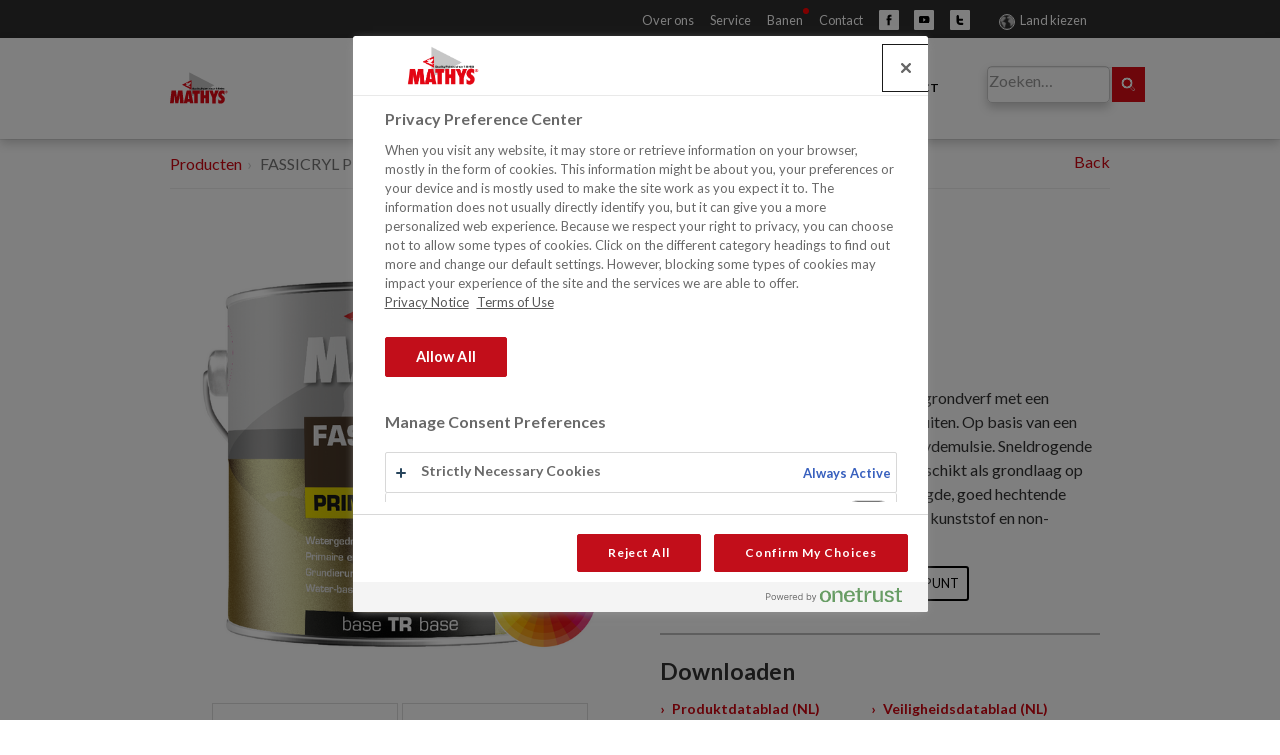

--- FILE ---
content_type: text/html; charset=utf-8
request_url: https://www.mathyspaints.eu/nl/product/fassicryl-primer
body_size: 9707
content:
<!DOCTYPE html>
<html lang="nl-nl">
<head><base href="/">
    <meta charset="utf-8">

<!-- 
	Young-dogs development https://young-dogs.com

	This website is powered by TYPO3 - inspiring people to share!
	TYPO3 is a free open source Content Management Framework initially created by Kasper Skaarhoj and licensed under GNU/GPL.
	TYPO3 is copyright 1998-2026 of Kasper Skaarhoj. Extensions are copyright of their respective owners.
	Information and contribution at https://typo3.org/
-->

<link rel="icon" href="/template/template-mathys/css/images/favicon/favicon-src.png" type="image/png">
<title>FASSICRYL PRIMER</title>
<meta http-equiv="x-ua-compatible" content="IE=edge">
<meta name="generator" content="TYPO3 CMS">
<meta name="description" content="Fassicryl Primer is een watergedragen grondverf met een uitstekende hechting, voor binnen en buiten. Op basis van een acrylaat-dispersie en polyurethaan-alkydemulsie. Sneldrogende hechtprimer met een perfecte vloei. Geschikt als grondlaag op diverse houtsoorten en op goed gereinigde, goed hechtende verflagen. Kan ook gebruikt worden op kunststof en non-ferrometalen.">
<meta name="viewport" content="width=device-width, initial-scale=1">
<meta name="robots" content="index,follow">
<meta name="author" content="Young-dogs Espa�a S.L.U.">
<meta property="og:title" content="FASSICRYL PRIMER">
<meta property="og:type" content="article">
<meta property="og:url" content="https://www.mathyspaints.eu/nl/product/fassicryl-primer">
<meta property="og:image" content="https://www.mathyspaints.eu/typo3temp/assets/_processed_/f/0/csm_a05ef39caa029f959b97ee658e17dcde555f978f_909.TR.2.5_Fassicryl_primer_5413436062972_85209d8e47.png">
<meta property="og:description" content="Fassicryl Primer is een watergedragen grondverf met een uitstekende hechting, voor binnen en buiten. Op basis van een acrylaat-dispersie en polyurethaan-alkydemulsie. Sneldrogende hechtprimer met een perfecte vloei. Geschikt als grondlaag op diverse houtsoorten en op goed gereinigde, goed hechtende verflagen. Kan ook gebruikt worden op kunststof en non-ferrometalen.">
<meta name="apple-mobile-web-app-capable" content="no">
<meta name="google" content="notranslate">
<meta name="cf-2fa-verify" content="c14e033b654ab9d">

<link rel="stylesheet" href="https://fonts.googleapis.com/css?family=Lato:300,400,700" media="all">
<link rel="stylesheet" href="/_assets/9b80d86a98af3ecc38aabe297d2c3695/Fonts/bootstrappackageicon.min.css?1755690722" media="all">
<link rel="stylesheet" href="template/css/news-basic.css?1768573642" media="all">

<link rel="stylesheet" href="/_assets/c3c3fe5e3714f558fab66dd150ffcef5/Css/catalog-basic.css?1768573644" media="all">
<link rel="stylesheet" href="/typo3temp/assets/css/7015c8c4ac5ff815b57530b221005fc6.css?1768481071" media="all">
<link rel="stylesheet" href="/typo3temp/assets/css/lessphp_226ed11524e2ac933fcbad9378eb03f9d452f90e.css?1768573759" media="all">
<link rel="stylesheet" href="/template/template-mathys/css/custom.css?1768573642" media="all">
<link rel="stylesheet" href="/template/template-mathys/css/responsive.css?1768573642" media="all">
<link rel="stylesheet" href="/template/template-mathys/css/catalog.css?1768573642" media="all">
<link rel="stylesheet" href="/template/template-mathys/css/filters.css?1768573642" media="all">
<link href="/_assets/63d2d492abdbaebfac244deaad8640b5/Css/selectlocale.css?1768573644" rel="stylesheet" >



<!--[if lt IE 9]><script src="https://html5shiv.googlecode.com/svn/trunk/html5.js"></script><![endif]-->



<link rel="alternate" hreflang="en-us" href="https://www.mathyspaints.eu/product/fassicryl-primer" /><link rel="alternate" hreflang="de-de" href="https://www.mathyspaints.eu/de/produkt/fassicryl-primer" /><link rel="alternate" hreflang="nl-nl" href="https://www.mathyspaints.eu/nl/product/fassicryl-primer" /><link rel="alternate" hreflang="fr-fr" href="https://www.mathyspaints.eu/fr/produit/fassicryl-primer" /><style>    #onetrust-consent-sdk #onetrust-pc-btn-handler, #onetrust-consent-sdk #onetrust-pc-btn-handler.cookie-setting-link {
      color: #ffffff!important;
    }</style><script>
langId = 2;
</script>        <script>
           var google_maps_marker_path='/template/css/images/favicon/favicon-32.png';
           var google_maps_marker_path_svg='/template/pinpoints/pinpoint_rustoleum.svg';
        </script><script>(function(w,d,s,l,i){w[l]=w[l]||[];w[l].push({'gtm.start':
new Date().getTime(),event:'gtm.js'});var f=d.getElementsByTagName(s)[0],
j=d.createElement(s),dl=l!='dataLayer'?'&l='+l:'';j.async=true;j.src=
'https://www.googletagmanager.com/gtm.js?id='+i+dl;f.parentNode.insertBefore(j,f);
})(window,document,'script','dataLayer','GTM-W6RDDV9');</script>
<link rel="canonical" href="https://www.mathyspaints.eu/nl/product/fassicryl-primer">

<link rel="alternate" hreflang="en-us" href="https://www.mathyspaints.eu/product/fassicryl-primer">
<link rel="alternate" hreflang="fr-fr" href="https://www.mathyspaints.eu/fr/produit/fassicryl-primer">
<link rel="alternate" hreflang="nl-nl" href="https://www.mathyspaints.eu/nl/product/fassicryl-primer">
<link rel="alternate" hreflang="de-de" href="https://www.mathyspaints.eu/de/produkt/fassicryl-primer">
<link rel="alternate" hreflang="fr-BE" href="https://www.mathyspaints.eu/be-fr/produit/fassicryl-primer">
<link rel="alternate" hreflang="nl-be" href="https://www.mathyspaints.eu/be-nl/product/fassicryl-primer">
<link rel="alternate" hreflang="x-default" href="https://www.mathyspaints.eu/product/fassicryl-primer">
</head>
<body id="p349" class="page-349 pagelevel-2 language-2 backendlayout-pagets__default layout-default">

    <div class="body-bg ">
        
    <header class="navbar navbar-default navbar-has-image navbar-top">
        <div class="topbar">
            <div class="container">
                <div class="col-md-12 col-xs-12 toplinks">


                    <div class="switch language">
                        
                        <ul class="statics social"><li class="localeselection"><a href="/nl/land-kiezen">Land kiezen</a></li></ul>
                    </div>
                    <ul class="statics social">

                        <li class="about-us"><a href="/nl/over/over-mathys">Over ons</a></li>
                        <li class="service"><a href="/nl/service/service-en-advies">Service</a></li>
                        <li class="jobs"><a href="https://martinmathysnv.recruitee.com/" target="_blank" rel="noopener" rel="noreferrer">Banen</a></li>
                        <li class="contact"><a href="/nl/contact">Contact</a></li>
                        <li class="tbsearch"><div>Search</div><span>
    

<div class="tx_solr container_"><div class="row"><div class="col-md-12"><div class="tx-solr-search-form">


<form id="tx_indexedsearch2" data-event="search" data-searchcategory="website" action="/nl/zoeken?tx_indexedsearch_pi2%5Baction%5D=search&amp;tx_indexedsearch_pi2%5Bcontroller%5D=Search" method="post">
<div>
<input type="hidden" name="tx_indexedsearch_pi2[__referrer][@extension]" value="IndexedSearch" >
<input type="hidden" name="tx_indexedsearch_pi2[__referrer][@controller]" value="Search" >
<input type="hidden" name="tx_indexedsearch_pi2[__referrer][@action]" value="form" >
<input type="hidden" name="tx_indexedsearch_pi2[__referrer][arguments]" value="YTowOnt948620c6fdf70f396d973d7cf9f458333e84febd0" >
<input type="hidden" name="tx_indexedsearch_pi2[__referrer][@request]" value="{&quot;@extension&quot;:&quot;IndexedSearch&quot;,&quot;@controller&quot;:&quot;Search&quot;,&quot;@action&quot;:&quot;form&quot;}bc67f5b772df8f821ff0ac286beb469488b51177" >
<input type="hidden" name="tx_indexedsearch_pi2[__trustedProperties]" value="{&quot;search&quot;:{&quot;_sections&quot;:1,&quot;_freeIndexUid&quot;:1,&quot;pointer&quot;:1,&quot;ext&quot;:1,&quot;searchType&quot;:1,&quot;defaultOperand&quot;:1,&quot;mediaType&quot;:1,&quot;sortOrder&quot;:1,&quot;group&quot;:1,&quot;languageUid&quot;:1,&quot;desc&quot;:1,&quot;numberOfResults&quot;:1,&quot;extendedSearch&quot;:1,&quot;sword&quot;:1}}3214ad2b657bf94a43dd2bd00a84e14b21d02972" >
</div>

    <div class="tx-indexedsearch-hidden-fields">
        <input type="hidden" name="tx_indexedsearch_pi2[search][_sections]" value="0" />
        <input id="tx_indexedsearch_freeIndexUid" type="hidden" name="tx_indexedsearch_pi2[search][_freeIndexUid]" value="_" />
        <input id="tx_indexedsearch_pointer2" type="hidden" name="tx_indexedsearch_pi2[search][pointer]" value="0" />
        <input type="hidden" name="tx_indexedsearch_pi2[search][ext]" value="" />
        <input type="hidden" name="tx_indexedsearch_pi2[search][searchType]" value="1" />
        <input type="hidden" name="tx_indexedsearch_pi2[search][defaultOperand]" value="0" />
        <input type="hidden" name="tx_indexedsearch_pi2[search][mediaType]" value="0" />
        <input type="hidden" name="tx_indexedsearch_pi2[search][sortOrder]" value="product_priority" />
        <input type="hidden" name="tx_indexedsearch_pi2[search][group]" value="" />
        <input type="hidden" name="tx_indexedsearch_pi2[search][languageUid]" value="2" />
        <input type="hidden" name="tx_indexedsearch_pi2[search][desc]" value="" />
        <input type="hidden" name="tx_indexedsearch_pi2[search][numberOfResults]" value="10" />
        <input type="hidden" name="tx_indexedsearch_pi2[search][extendedSearch]" value="" />
    </div>
   
        
        
            
            <div class="input-group">
                <input placeholder="Zoeken…" data-trackkey="search_term" id="tx-indexedsearch-searchbox-sword" class="tx-solr-q js-solr-q tx-solr-suggest tx-solr-suggest-focus form-control" type="text" name="tx_indexedsearch_pi2[search][sword]" value="" required="required" />
                <span class="input-group-btn">
                    <span class="input-group-btn"><button class="btn btn-default tx-solr-submit" type="submit"  name="search[submitButton]"  id="tx-indexedsearch-searchbox-button-submit"><span class=" glyphicon glyphicon-search"></span><span> Zoeken </span></button></span>
                    
                </span>
            </div>
        
        
        



        
   
</form>

</div></div></div></div>

<script>
    if(document.getElementById('tx_indexedsearch2')){
        document.getElementById('tx_indexedsearch2').addEventListener('submit', function(e) {
            if (this.checkValidity && this.checkValidity()) {
                this.classList.add('loading');
            }
        });
    }
</script>



</span></li>
                        <li><a class="fb" href="https://www.facebook.com/mathyspaints" target="_blank" rel="noopener" rel="noreferrer noopener">Facebook</a></li>
                        <li><a class="yt" href="http://www.youtube.com/user/mathyspaints" target="_blank" rel="noopener" rel="noreferrer noopener">Youtube</a></li>
                        <li><a class="tw" href="http://twitter.com/mathyspaints" target="_blank" rel="noopener" rel="noreferrer noopener">Twitter</a></li>

                    </ul>
                </div>
            </div>
        </div>
        <div class="headernav">
            <div class="container">
                <div class="row">
                <div class="col-md-1 col-xs-3 logo">
                    
                            <a class="navbar-brand navbar-brand-image" href="/nl/">
                                <img class="navbar-brand-logo-normal" src="/template/template-mathys/img/RO_Europe_logo_s_Mathys.svg" alt="Mathys logo inverted" height="120" width="317">
                                <img class="navbar-brand-logo-inverted" src="/template/template-mathys/img/RO_Europe_logo_s_Mathys.svg" alt="Mathys logo inverted" height="120" width="317">
                            </a>
                        
                </div>
                <div class="col-sm-9 col-xs-12">
                
                    <nav class="navbar-collapse collapse">
                        
                        <ul class="nav navbar-nav navbar-main">
                            
                                                                
                                
                                

                                <li class=" dropdown dropdown-hover">
                                
                                        
                                            <a href="/nl/assortiment" title="Assortiment" class="dropdown-link">
                                                
                                                <span class="navbar-item-text">Assortiment</span>
                                                <b class="caret"></b>
                                                <span class="bar"></span>
                                                </a>
                                                <ul class="dropdown-menu">
                                                    
                                                        
                                                                <li class="">
                                                                    <a href="/nl/assortiment/binnenmuren-en-plafonds" title="Binnenmuren en plafonds">
                                                                       <span>Binnenmuren en plafonds</span>
                                                                    </a>
                                                                </li>
                                                            
                                                    
                                                        
                                                                <li class="">
                                                                    <a href="/nl/assortiment/buitenmuren" title="Buitenmuren">
                                                                       <span>Buitenmuren</span>
                                                                    </a>
                                                                </li>
                                                            
                                                    
                                                        
                                                                <li class="">
                                                                    <a href="/nl/assortiment/hout" title="Hout">
                                                                       <span>Hout</span>
                                                                    </a>
                                                                </li>
                                                            
                                                    
                                                        
                                                                <li class="">
                                                                    <a href="/nl/assortiment/daken" title="Daken">
                                                                       <span>Daken</span>
                                                                    </a>
                                                                </li>
                                                            
                                                    
                                                        
                                                                <li class="">
                                                                    <a href="/nl/assortiment/vloeren" title="Vloeren">
                                                                       <span>Vloeren</span>
                                                                    </a>
                                                                </li>
                                                            
                                                    
                                                        
                                                                <li class="">
                                                                    <a href="/nl/assortiment/metaal" title="Metaal">
                                                                       <span>Metaal</span>
                                                                    </a>
                                                                </li>
                                                            
                                                    
                                                </ul>
                                            
                                    
                                </li>
                            
                                                                
                                
                                

                                <li class="active ">
                                
                                        
                                                <a href="/nl/producten" title="Producten">
                                                   <span>Producten</span>
                                                    <span class="bar"></span>
                                                </a>
                                            
                                    
                                </li>
                            
                                                                
                                
                                

                                <li class=" dropdown dropdown-hover">
                                
                                        
                                            <a href="/nl/downloads/product-data" title="Downloads" class="dropdown-link">
                                                
                                                <span class="navbar-item-text">Downloads</span>
                                                <b class="caret"></b>
                                                <span class="bar"></span>
                                                </a>
                                                <ul class="dropdown-menu">
                                                    
                                                        
                                                                <li class="">
                                                                    <a href="/nl/downloads/product-data" title="Product data">
                                                                       <span>Product data</span>
                                                                    </a>
                                                                </li>
                                                            
                                                    
                                                        
                                                                <li class="">
                                                                    <a href="/nl/downloads/documentatie" title="Documentatie">
                                                                       <span>Documentatie</span>
                                                                    </a>
                                                                </li>
                                                            
                                                    
                                                </ul>
                                            
                                    
                                </li>
                            
                                                                
                                
                                

                                <li class=" ">
                                
                                        
                                                <a href="/nl/referenties" title="Referenties">
                                                   <span>Referenties</span>
                                                    <span class="bar"></span>
                                                </a>
                                            
                                    
                                </li>
                            
                                                                
                                
                                

                                <li class=" ">
                                
                                        
                                                <a href="/nl/verkooppunten" title="Verkooppunten">
                                                   <span>Verkooppunten</span>
                                                    <span class="bar"></span>
                                                </a>
                                            
                                    
                                </li>
                            
                                                                
                                
                                

                                <li class=" dropdown dropdown-hover">
                                
                                        
                                            <a href="/nl/contact" title="Contact" class="dropdown-link">
                                                
                                                <span class="navbar-item-text">Contact</span>
                                                <b class="caret"></b>
                                                <span class="bar"></span>
                                                </a>
                                                <ul class="dropdown-menu">
                                                    
                                                        
                                                                <li class="">
                                                                    <a href="/nl/over/vestigingen" title="Adressen">
                                                                       <span>Adressen</span>
                                                                    </a>
                                                                </li>
                                                            
                                                    
                                                </ul>
                                            
                                    
                                </li>
                            
                        </ul>
                    </nav>
                
                </div>
                    <div class="col-sm-2 col-xs-12"><span class="tlsearch">
    

<div class="tx_solr container_"><div class="row"><div class="col-md-12"><div class="tx-solr-search-form">


<form id="tx_indexedsearch2" data-event="search" data-searchcategory="website" action="/nl/zoeken?tx_indexedsearch_pi2%5Baction%5D=search&amp;tx_indexedsearch_pi2%5Bcontroller%5D=Search" method="post">
<div>
<input type="hidden" name="tx_indexedsearch_pi2[__referrer][@extension]" value="IndexedSearch" >
<input type="hidden" name="tx_indexedsearch_pi2[__referrer][@controller]" value="Search" >
<input type="hidden" name="tx_indexedsearch_pi2[__referrer][@action]" value="form" >
<input type="hidden" name="tx_indexedsearch_pi2[__referrer][arguments]" value="YTowOnt948620c6fdf70f396d973d7cf9f458333e84febd0" >
<input type="hidden" name="tx_indexedsearch_pi2[__referrer][@request]" value="{&quot;@extension&quot;:&quot;IndexedSearch&quot;,&quot;@controller&quot;:&quot;Search&quot;,&quot;@action&quot;:&quot;form&quot;}bc67f5b772df8f821ff0ac286beb469488b51177" >
<input type="hidden" name="tx_indexedsearch_pi2[__trustedProperties]" value="{&quot;search&quot;:{&quot;_sections&quot;:1,&quot;_freeIndexUid&quot;:1,&quot;pointer&quot;:1,&quot;ext&quot;:1,&quot;searchType&quot;:1,&quot;defaultOperand&quot;:1,&quot;mediaType&quot;:1,&quot;sortOrder&quot;:1,&quot;group&quot;:1,&quot;languageUid&quot;:1,&quot;desc&quot;:1,&quot;numberOfResults&quot;:1,&quot;extendedSearch&quot;:1,&quot;sword&quot;:1}}3214ad2b657bf94a43dd2bd00a84e14b21d02972" >
</div>

    <div class="tx-indexedsearch-hidden-fields">
        <input type="hidden" name="tx_indexedsearch_pi2[search][_sections]" value="0" />
        <input id="tx_indexedsearch_freeIndexUid" type="hidden" name="tx_indexedsearch_pi2[search][_freeIndexUid]" value="_" />
        <input id="tx_indexedsearch_pointer2" type="hidden" name="tx_indexedsearch_pi2[search][pointer]" value="0" />
        <input type="hidden" name="tx_indexedsearch_pi2[search][ext]" value="" />
        <input type="hidden" name="tx_indexedsearch_pi2[search][searchType]" value="1" />
        <input type="hidden" name="tx_indexedsearch_pi2[search][defaultOperand]" value="0" />
        <input type="hidden" name="tx_indexedsearch_pi2[search][mediaType]" value="0" />
        <input type="hidden" name="tx_indexedsearch_pi2[search][sortOrder]" value="product_priority" />
        <input type="hidden" name="tx_indexedsearch_pi2[search][group]" value="" />
        <input type="hidden" name="tx_indexedsearch_pi2[search][languageUid]" value="2" />
        <input type="hidden" name="tx_indexedsearch_pi2[search][desc]" value="" />
        <input type="hidden" name="tx_indexedsearch_pi2[search][numberOfResults]" value="10" />
        <input type="hidden" name="tx_indexedsearch_pi2[search][extendedSearch]" value="" />
    </div>
   
        
        
            
            <div class="input-group">
                <input placeholder="Zoeken…" data-trackkey="search_term" id="tx-indexedsearch-searchbox-sword" class="tx-solr-q js-solr-q tx-solr-suggest tx-solr-suggest-focus form-control" type="text" name="tx_indexedsearch_pi2[search][sword]" value="" required="required" />
                <span class="input-group-btn">
                    <span class="input-group-btn"><button class="btn btn-default tx-solr-submit" type="submit"  name="search[submitButton]"  id="tx-indexedsearch-searchbox-button-submit"><span class=" glyphicon glyphicon-search"></span><span> Zoeken </span></button></span>
                    
                </span>
            </div>
        
        
        



        
   
</form>

</div></div></div></div>

<script>
    if(document.getElementById('tx_indexedsearch2')){
        document.getElementById('tx_indexedsearch2').addEventListener('submit', function(e) {
            if (this.checkValidity && this.checkValidity()) {
                this.classList.add('loading');
            }
        });
    }
</script>



</span></div>
                <div class=" col-sm-3 navbar-header navbar-header-main">
                    
                        <button class="navbar-toggle collapsed" type="button" data-toggle="collapse" data-target=".navbar-collapse">
                            <span class="sr-only">Toggle navigation</span>
                            <span class="icon-bar"></span>
                            <span class="icon-bar"></span>
                            <span class="icon-bar"></span>
                        </button>
                    
                    <span class="navbar-header-border-bottom"></span>
                </div>
                </div>
            </div>
        </div>

    </header>

 
        <div class="main-section">
            
            
        <!-- template-mathys/html/templates/Page/Default.html -->
        
        <div>
            <div class="container">
                
                <nav class="breadcrumb-section " itemscope itemtype="http://schema.org/BreadcrumbList"><a href="" class="btn-back css"><span></span></a><ol class="breadcrumb hidden-xs hidden-sm"><li itemprop="itemListElement" itemscope itemtype="http://schema.org/ListItem"><a href="/nl/" target="_self" title="Decoratieve verven voor binnen en buiten">Decoratieve verven voor binnen en buiten</a></li><li itemprop="itemListElement" itemscope itemtype="http://schema.org/ListItem"><a href="/nl/producten" target="_self" title="Producten">Producten</a></li><li class="active" itemprop="itemListElement" itemscope itemtype="http://schema.org/ListItem">view</li></ol></nav>
                
                <script>
                    document.addEventListener('DOMContentLoaded', function () {
                        /* Copies the product name into the breadcrumb's active element */
                        if(document.querySelector('.breadcrumb .active')!=null){
                            document.querySelector('.breadcrumb .active').innerHTML = document.querySelector('[itemprop="name"] p').innerHTML;
                        }

                        /* Sets the document referrer in case HTTP_REFERER is empty
                         see YoungDogs\Catalog\Utility\Url->getHttpReferrer */
                        var backBtn = document.querySelector('.breadcrumb-section .btn-back');
                        if (backBtn && backBtn.getAttribute('href') === '') {
                            if (document.referrer) {
                                backBtn.href = document.referrer;
                            } else {
                                /* if no referrer, use last item of the breadcrumbs */
                                var last = Array.from(document.querySelectorAll('.breadcrumb-section a')).slice(-1);
                                if (last && last[0].href) {
                                    backBtn.href = last[0].href;
                                }
                            }
                        }
                    });
                </script>
                
<div id="c1620" class="frame frame-default frame-type-catalog_detail frame-background-none frame-no-backgroundimage frame-space-before-none frame-space-after-none"><div class="frame-container"><div class="frame-inner"><div id="c1694"  rel="nofollow"></div><div class="catalog catalog-single"><div class="article" itemscope="itemscope" itemtype="http://schema.org/Product"><script>
            if (document.querySelector('.btn-back') && document.referrer && 0 === document.referrer.indexOf(document.location.origin || document.location.href.substring(0, document.location.href.indexOf('/', 8)))) {
                document.querySelector('.btn-back').addEventListener('click', function (e) {
                    e.preventDefault();
                    history.back();
                });
            }
        </script><div class="row"><div class="col-lg-6"><div class="product-image-container"><picture><source data-variant="small" data-width="640" data-height="1280" media="(min-width: 576px)" srcset="/typo3temp/assets/_processed_/f/0/csm_a05ef39caa029f959b97ee658e17dcde555f978f_909.TR.2.5_Fassicryl_primer_5413436062972_7eeb2c227d.png 1x,/typo3temp/assets/_processed_/f/0/csm_a05ef39caa029f959b97ee658e17dcde555f978f_909.TR.2.5_Fassicryl_primer_5413436062972_124a890f6b.png 1.5x,/typo3temp/assets/_processed_/f/0/csm_a05ef39caa029f959b97ee658e17dcde555f978f_909.TR.2.5_Fassicryl_primer_5413436062972_6239936337.png 2x" type="image/"><img loading="lazy" data-originalimagesrc="/uploads/tx_catalog/image/a/0/5/e/a05ef39caa029f959b97ee658e17dcde555f978f_909.TR.2.5_Fassicryl_primer_5413436062972.png" class="product-image" src="/typo3temp/assets/_processed_/f/0/csm_a05ef39caa029f959b97ee658e17dcde555f978f_909.TR.2.5_Fassicryl_primer_5413436062972_15171bff2c.png" width="640" height="640" intrinsicsize="640x640" title="" alt=""></picture></div><div class="product-gallery-container"><div class="catalog-img-wrap"><!-- media files --><div class="outer img"><div class="mediaelement mediaelement-image"><!--<span class="thumbnail">--><a href="/typo3temp/assets/_processed_/4/b/csm_aa228e0b9ed27d0d35b6342c9feaf6e21db68b3c_909_Fassicryl_primer_0_c1c1e32564.jpg" class="thumbnail"><picture><source data-variant="small" data-width="120" data-height="240" media="(min-width: 576px)" srcset="/typo3temp/assets/_processed_/4/b/csm_aa228e0b9ed27d0d35b6342c9feaf6e21db68b3c_909_Fassicryl_primer_0_538525af7e.jpg 1x,/typo3temp/assets/_processed_/4/b/csm_aa228e0b9ed27d0d35b6342c9feaf6e21db68b3c_909_Fassicryl_primer_0_70c42e45c7.jpg 1.5x,/typo3temp/assets/_processed_/4/b/csm_aa228e0b9ed27d0d35b6342c9feaf6e21db68b3c_909_Fassicryl_primer_0_1b2723feed.jpg 2x" type="image/jpg"><img loading="lazy" data-originalimagesrc="/uploads/tx_catalog/image/a/a/2/2/aa228e0b9ed27d0d35b6342c9feaf6e21db68b3c_909_Fassicryl_primer_0.jpg" class="" src="/typo3temp/assets/_processed_/4/b/csm_aa228e0b9ed27d0d35b6342c9feaf6e21db68b3c_909_Fassicryl_primer_0_4a7892c3d0.jpg" width="120" height="120" intrinsicsize="120x120" title="" alt=""></picture></a><!--</span>--></div></div><div class="outer img"><div class="mediaelement mediaelement-image"><!--<span class="thumbnail">--><a href="/typo3temp/assets/_processed_/f/0/csm_a05ef39caa029f959b97ee658e17dcde555f978f_909.TR.2.5_Fassicryl_primer_5413436062972_15171bff2c.png" class="thumbnail"><picture><source data-variant="small" data-width="120" data-height="240" media="(min-width: 576px)" srcset="/typo3temp/assets/_processed_/f/0/csm_a05ef39caa029f959b97ee658e17dcde555f978f_909.TR.2.5_Fassicryl_primer_5413436062972_10942f5ccd.png 1x,/typo3temp/assets/_processed_/f/0/csm_a05ef39caa029f959b97ee658e17dcde555f978f_909.TR.2.5_Fassicryl_primer_5413436062972_ecd01a4a15.png 1.5x,/typo3temp/assets/_processed_/f/0/csm_a05ef39caa029f959b97ee658e17dcde555f978f_909.TR.2.5_Fassicryl_primer_5413436062972_ae050b67ed.png 2x" type="image/png"><img loading="lazy" data-originalimagesrc="/uploads/tx_catalog/image/a/0/5/e/a05ef39caa029f959b97ee658e17dcde555f978f_909.TR.2.5_Fassicryl_primer_5413436062972.png" class="" src="/typo3temp/assets/_processed_/f/0/csm_a05ef39caa029f959b97ee658e17dcde555f978f_909.TR.2.5_Fassicryl_primer_5413436062972_82d88ab078.png" width="120" height="120" intrinsicsize="120x120" title="" alt=""></picture></a><!--</span>--></div></div><!-- video attribute --></div></div></div><div class="col-lg-6"><!--TYPO3SEARCH_begin--><h3 itemprop="name"><!--<div class="addthis_inline_share_toolbox" style="float: right"></div><script type="text/javascript" src="//s7.addthis.com/js/300/addthis_widget.js#pubid=ra-5a61d34735083f03" async></script>--><div class="addthis_inline_share_toolbox" style="float: right"><a id="share"  style="display:none">&nbsp;</a></div><script>
    
        let shareData = {
        title: 'FASSICRYL PRIMER',
        text: 'Fassicryl Primer is een watergedragen grondverf met een uitstekende hechting, voor binnen en buiten. Op basis van een acrylaat-dispersie en polyurethaan-alkydemulsie. Sneldrogende hechtprimer met een perfecte vloei. Geschikt als grondlaag op diverse houtsoorten en op goed gereinigde, goed hechtende verflagen. Kan ook gebruikt worden op kunststof en non-ferrometalen.',
        url: window.location.href,
        };

        const btn = document.getElementById('share');
        
        if (navigator.share ) {
            btn.style.display = "block";
            btn.addEventListener('click', () => {
            navigator.share(shareData)
            .then(() =>
            console.log("success")
            )
            .catch((e) =>
                console.log('Error: ' + e)
            )
            });
        }
    
</script><p>FASSICRYL PRIMER</p></h3><input type="hidden" name="product_id" value="27979" /><input type="hidden" name="product_uid" value="32181" /><div class="bullets" itemprop="description"><ul class="list-normal"><li>Uitstekende hechting<br></li><li>Perfecte vloei<br></li><li>Goede dekking</li><li>Makkelijk verwerkbaar</li></ul></div><p itemprop="description">Fassicryl Primer is een watergedragen grondverf met een uitstekende hechting, voor binnen en buiten. Op basis van een acrylaat-dispersie en polyurethaan-alkydemulsie. Sneldrogende hechtprimer met een perfecte vloei. Geschikt als grondlaag op diverse houtsoorten en op goed gereinigde, goed hechtende verflagen. Kan ook gebruikt worden op kunststof en non-ferrometalen.</p><!--TYPO3SEARCH_end--><div class="row"><div class="col-md-10"><ul class="selllinks"><li><a class="btn open" href="/nl/service/service-en-advies">Vraag een expert</a></li><li><a class="btn open" href="/nl/verkooppunten">Vind verkooppunt</a></li></ul></div><div class="col-md-2"></div></div><hr><h4>Downloaden</h4><!--                            --><ul class="safetysheets samelang"><li class="safetysheet-datasheet_nl" data-lang="nl"><a href="https://www.mathyspaints.eu/static/datasheet_fassicryl_primer_nl.pdf" target="_blank" rel="noopener" rel="noreferrer noopener" hreflang=nl>
                                            Produktdatablad (NL)
                                            
                                        </a></li><li class="safetysheet-msds_nl" data-lang="nl"><a href="https://www.mathyspaints.eu/static/safetysheet_msds_fassicryl_primer_nl.pdf" target="_blank" rel="noopener" rel="noreferrer noopener" hreflang=nl>
                                            Veiligheidsdatablad (NL)
                                            
                                        </a></li></ul><a href="" class="seemore" id="show-all">Overige talen</a><script>
            document.getElementById('show-all').addEventListener('click', function (e) {
                e.preventDefault();

                var element = document.querySelector('[data-block-id="certificates"]');

                element.click();

                var elementRect = element.getBoundingClientRect();
                var absoluteElementTop = elementRect.top + window.pageYOffset;
                var middle = absoluteElementTop - (window.innerHeight / 2);

                window.scrollTo(0, middle);
            });
                            </script></div></div><div class="row" id="product-details"><div class="col-lg-4"><ul><li data-block-id="details" class="active link"><i class="icon-letter"></i>
                            Productdetails
                            </li><li data-block-id="variants" class="link"><i class="icon-pencilpaint"></i>
                                Product varianten
                                </li><!-- ticket 5157 > removal distributors >  replaced for product data sheets --><li data-block-id="distributor" class="link"><i class="icon-roller"></i>
                            Meer produktdatabladen
                             
                            </li><li data-block-id="certificates" class="link"><i class="icon-ribbon"></i>
                            Meer veiligheidscertificaten
                            </li><li data-block-id="guidelines" class="link"><i class="icon-letter"></i>
                            Meer Technische Specificaties richtlijnen
                            </li></ul></div><div class="col-lg-8"><div id="details" class="detail-block"><!--TYPO3SEARCH_begin--><h3>Productdetails</h3><dl><dt class="attribute-label attribute-simpleSkus">SKU</dt><dd class="attribute-value">909.D.1, 909.D.2.5, 909.P.1, 909.P.2.5, 909.TR.1, 909.TR.2.5</dd><dt class="attribute-label attribute-features_main">Belangrijkste eigenschappen</dt><dd class="attribute-value">Primer, Aankleurbaar, Watergedragen</dd><dt class="attribute-label attribute-gloss_level">Glansgraad</dt><dd class="attribute-value">Mat</dd><dt class="attribute-label attribute-content">Inhoud</dt><dd class="attribute-value">1 L, 2.5 L&nbsp;</dd><dt class="attribute-label attribute-substrate_main">Toepassingsgebied</dt><dd class="attribute-value">Hout</dd><dt class="attribute-label attribute-substrate_wood">Ondergrond Hout</dt><dd class="attribute-value">Nieuw houten sierlijsten / deuren, Onbehandeld</dd><dt class="attribute-label attribute-group_dry_10_touch">Kleefvrij</dt><dd class="attribute-value">1 uur</dd><dt class="attribute-label attribute-group_dry_30_recoat">Overschilderbaar</dt><dd class="attribute-value">6 uur</dd><dt class="attribute-label attribute-group_voc_10_level">VOC gehalte</dt><dd class="attribute-value">50g/l</dd></dl><!--TYPO3SEARCH_end--></div><div id="distributor" class="detail-block" hidden><h3>Meer produktdatabladen</h3><dl><!--<dt class="attribute-label attribute-datasheet_nl">Produktdatablad (NL)</dt>--><dd class="attribute-value"><a href="https://www.mathyspaints.eu/static/datasheet_fassicryl_primer_nl.pdf" target="_blank" rel="noopener" rel="noreferrer noopener">
                                                    Produktdatablad (NL)
                                                    
                                                </a></dd><!--<dt class="attribute-label attribute-datasheet_bef">Produktdatablad (BE-FR)</dt>--><dd class="attribute-value"><a href="https://www.mathyspaints.eu/static/datasheet_fassicryl_primer_fr_be.pdf" target="_blank" rel="noopener" rel="noreferrer noopener">
                                                    Produktdatablad (BE-FR)
                                                    
                                                </a></dd><!--<dt class="attribute-label attribute-datasheet_ben">Produktdatablad (BE-NL)</dt>--><dd class="attribute-value"><a href="https://www.mathyspaints.eu/static/datasheet_fassicryl_primer_nl_be.pdf" target="_blank" rel="noopener" rel="noreferrer noopener">
                                                    Produktdatablad (BE-NL)
                                                    
                                                </a></dd><!--<dt class="attribute-label attribute-datasheet_bg">Produktdatablad (BG)</dt>--><dd class="attribute-value"><a href="https://www.mathyspaints.eu/static/datasheet_fassicryl_primer_bg.pdf" target="_blank" rel="noopener" rel="noreferrer noopener">
                                                    Produktdatablad (BG)
                                                    
                                                </a></dd><!--<dt class="attribute-label attribute-datasheet_cz">Produktdatablad (CZ)</dt>--><dd class="attribute-value"><a href="https://www.mathyspaints.eu/static/datasheet_fassicryl_primer_cz.pdf" target="_blank" rel="noopener" rel="noreferrer noopener">
                                                    Produktdatablad (CZ)
                                                    
                                                </a></dd><!--<dt class="attribute-label attribute-datasheet_da">Produktdatablad (DA)</dt>--><dd class="attribute-value"><a href="https://www.mathyspaints.eu/static/datasheet_fassicryl_primer_da.pdf" target="_blank" rel="noopener" rel="noreferrer noopener">
                                                    Produktdatablad (DA)
                                                    
                                                </a></dd><!--<dt class="attribute-label attribute-datasheet_de">Produktdatablad (DE)</dt>--><dd class="attribute-value"><a href="https://www.mathyspaints.eu/static/datasheet_fassicryl_primer_de.pdf" target="_blank" rel="noopener" rel="noreferrer noopener">
                                                    Produktdatablad (DE)
                                                    
                                                </a></dd><!--<dt class="attribute-label attribute-datasheet_en_gb">Produktdatablad (EN GB)</dt>--><dd class="attribute-value"><a href="https://www.mathyspaints.eu/static/datasheet_fassicryl_primer_en_gb.pdf" target="_blank" rel="noopener" rel="noreferrer noopener">
                                                    Produktdatablad (EN GB)
                                                    
                                                </a></dd><!--<dt class="attribute-label attribute-datasheet_en">Produktdatablad (EN)</dt>--><dd class="attribute-value"><a href="https://www.mathyspaints.eu/static/datasheet_fassicryl_primer_en.pdf" target="_blank" rel="noopener" rel="noreferrer noopener">
                                                    Produktdatablad (EN)
                                                    
                                                </a></dd><!--<dt class="attribute-label attribute-datasheet_fr">Produktdatablad (FR)</dt>--><dd class="attribute-value"><a href="https://www.mathyspaints.eu/static/datasheet_fassicryl_primer_fr.pdf" target="_blank" rel="noopener" rel="noreferrer noopener">
                                                    Produktdatablad (FR)
                                                    
                                                </a></dd><!--<dt class="attribute-label attribute-datasheet_it">Produktdatablad (IT)</dt>--><dd class="attribute-value"><a href="https://www.mathyspaints.eu/static/datasheet_fassicryl_primer_it.pdf" target="_blank" rel="noopener" rel="noreferrer noopener">
                                                    Produktdatablad (IT)
                                                    
                                                </a></dd><!--<dt class="attribute-label attribute-datasheet_nb">Produktdatablad (NO)</dt>--><dd class="attribute-value"><a href="https://www.mathyspaints.eu/static/datasheet_fassicryl_primer_no.pdf" target="_blank" rel="noopener" rel="noreferrer noopener">
                                                    Produktdatablad (NO)
                                                    
                                                </a></dd><!--<dt class="attribute-label attribute-datasheet_pl">Produktdatablad (PL)</dt>--><dd class="attribute-value"><a href="https://www.mathyspaints.eu/static/datasheet_fassicryl_primer_pl.pdf" target="_blank" rel="noopener" rel="noreferrer noopener">
                                                    Produktdatablad (PL)
                                                    
                                                </a></dd><!--<dt class="attribute-label attribute-datasheet_sk">Produktdatablad (SK)</dt>--><dd class="attribute-value"><a href="https://www.mathyspaints.eu/static/datasheet_fassicryl_primer_sk.pdf" target="_blank" rel="noopener" rel="noreferrer noopener">
                                                    Produktdatablad (SK)
                                                    
                                                </a></dd><!--<dt class="attribute-label attribute-datasheet_sv">Produktdatablad (SV)</dt>--><dd class="attribute-value"><a href="https://www.mathyspaints.eu/static/datasheet_fassicryl_primer_sv.pdf" target="_blank" rel="noopener" rel="noreferrer noopener">
                                                    Produktdatablad (SV)
                                                    
                                                </a></dd></dl></div><div id="certificates" class="detail-block" hidden><h3>Meer veiligheidscertificaten</h3><dl><!--<dt class="attribute-label attribute-msds_nl">                                                Veiligheidsdatablad (NL)</dt>--><dd class="attribute-value"><a href="https://www.mathyspaints.eu/static/safetysheet_msds_fassicryl_primer_nl.pdf" target="_blank" rel="noopener" rel="noreferrer noopener">
                                                    Veiligheidsdatablad (NL)
                                                    
                                                </a></dd><!--<dt class="attribute-label attribute-msds_bef">                                                Veiligheidsdatablad (BE-FR)</dt>--><dd class="attribute-value"><a href="https://www.mathyspaints.eu/static/safetysheet_msds_fassicryl_primer_fr_be.pdf" target="_blank" rel="noopener" rel="noreferrer noopener">
                                                    Veiligheidsdatablad (BE-FR)
                                                    
                                                </a></dd><!--<dt class="attribute-label attribute-msds_ben">                                                Veiligheidsdatablad (BE-NL)</dt>--><dd class="attribute-value"><a href="https://www.mathyspaints.eu/static/safetysheet_msds_fassicryl_primer_nl_be.pdf" target="_blank" rel="noopener" rel="noreferrer noopener">
                                                    Veiligheidsdatablad (BE-NL)
                                                    
                                                </a></dd><!--<dt class="attribute-label attribute-msds_cz">                                                Veiligheidsdatablad (CZ)</dt>--><dd class="attribute-value"><a href="https://www.mathyspaints.eu/static/safetysheet_msds_fassicryl_primer_cz.pdf" target="_blank" rel="noopener" rel="noreferrer noopener">
                                                    Veiligheidsdatablad (CZ)
                                                    
                                                </a></dd><!--<dt class="attribute-label attribute-msds_da">                                                Veiligheidsdatablad (DA)</dt>--><dd class="attribute-value"><a href="https://www.mathyspaints.eu/static/safetysheet_msds_fassicryl_primer_da.pdf" target="_blank" rel="noopener" rel="noreferrer noopener">
                                                    Veiligheidsdatablad (DA)
                                                    
                                                </a></dd><!--<dt class="attribute-label attribute-msds_de">                                                Veiligheidsdatablad (DE)</dt>--><dd class="attribute-value"><a href="https://www.mathyspaints.eu/static/safetysheet_msds_fassicryl_primer_de.pdf" target="_blank" rel="noopener" rel="noreferrer noopener">
                                                    Veiligheidsdatablad (DE)
                                                    
                                                </a></dd><!--<dt class="attribute-label attribute-msds_en_gb">                                                Veiligheidsdatablad (EN GB)</dt>--><dd class="attribute-value"><a href="https://www.mathyspaints.eu/static/safetysheet_msds_fassicryl_primer_en_gb.pdf" target="_blank" rel="noopener" rel="noreferrer noopener">
                                                    Veiligheidsdatablad (EN GB)
                                                    
                                                </a></dd><!--<dt class="attribute-label attribute-msds_en">                                                Veiligheidsdatablad (EN)</dt>--><dd class="attribute-value"><a href="https://www.mathyspaints.eu/static/safetysheet_msds_fassicryl_primer_en.pdf" target="_blank" rel="noopener" rel="noreferrer noopener">
                                                    Veiligheidsdatablad (EN)
                                                    
                                                </a></dd><!--<dt class="attribute-label attribute-msds_fi">                                                Veiligheidsdatablad (FI)</dt>--><dd class="attribute-value"><a href="https://www.mathyspaints.eu/static/safetysheet_msds_fassicryl_primer_fi.pdf" target="_blank" rel="noopener" rel="noreferrer noopener">
                                                    Veiligheidsdatablad (FI)
                                                    
                                                </a></dd><!--<dt class="attribute-label attribute-msds_fr">                                                Veiligheidsdatablad (FR)</dt>--><dd class="attribute-value"><a href="https://www.mathyspaints.eu/static/safetysheet_msds_fassicryl_primer_fr.pdf" target="_blank" rel="noopener" rel="noreferrer noopener">
                                                    Veiligheidsdatablad (FR)
                                                    
                                                </a></dd><!--<dt class="attribute-label attribute-msds_it">                                                Veiligheidsdatablad (IT)</dt>--><dd class="attribute-value"><a href="https://www.mathyspaints.eu/static/safetysheet_msds_fassicryl_primer_it.pdf" target="_blank" rel="noopener" rel="noreferrer noopener">
                                                    Veiligheidsdatablad (IT)
                                                    
                                                </a></dd><!--<dt class="attribute-label attribute-msds_nb">                                                Veiligheidsdatablad (NO)</dt>--><dd class="attribute-value"><a href="https://www.mathyspaints.eu/static/safetysheet_msds_fassicryl_primer_no.pdf" target="_blank" rel="noopener" rel="noreferrer noopener">
                                                    Veiligheidsdatablad (NO)
                                                    
                                                </a></dd><!--<dt class="attribute-label attribute-msds_pl">                                                Veiligheidsdatablad (PL)</dt>--><dd class="attribute-value"><a href="https://www.mathyspaints.eu/static/safetysheet_msds_fassicryl_primer_pl.pdf" target="_blank" rel="noopener" rel="noreferrer noopener">
                                                    Veiligheidsdatablad (PL)
                                                    
                                                </a></dd><!--<dt class="attribute-label attribute-msds_sv">                                                Veiligheidsdatablad (SE)</dt>--><dd class="attribute-value"><a href="https://www.mathyspaints.eu/static/safetysheet_msds_fassicryl_primer_sv.pdf" target="_blank" rel="noopener" rel="noreferrer noopener">
                                                    Veiligheidsdatablad (SE)
                                                    
                                                </a></dd><!--<dt class="attribute-label attribute-msds_sk">                                                Veiligheidsdatablad (SK)</dt>--><dd class="attribute-value"><a href="https://www.mathyspaints.eu/static/safetysheet_msds_fassicryl_primer_sk.pdf" target="_blank" rel="noopener" rel="noreferrer noopener">
                                                    Veiligheidsdatablad (SK)
                                                    
                                                </a></dd></dl></div><div id="guidelines" class="detail-block" hidden><h3>Meer Technische Specificaties richtlijnen</h3>
                            
                            
                                    Geen richtlijn technische specificaties beschikbaar
                                
                        </div><div id="related_items" class="detail-block" hidden><h3>Gerelateerde producten</h3><!-- related things --><div class="catalog-related-wrap"></div></div><div id="variants" class="detail-block" hidden><h3>Product varianten</h3><div id="configurable-container" class="clearfix"></div><div class="customcolor"></div><script>const configurable = {"group":"fassicryl_primer","attributes":{"colour":{"code":"colour","label":"Kleur","options":[{"code":"base_p_wit","label":"Wit\/Base P"},{"code":"base_d_wit","label":"Base D"},{"code":"base_tr_wit","label":"Base TR"}]},"content":{"code":"content","label":"Inhoud","options":[{"code":"1","label":"1 L"},{"code":"2.5","label":"2.5 L"}]}},"specifications":null};</script><script src="/template/js/configurable.js" async="async"></script><!--@TODO pid fix and translate  also we need conditio : Ticket: #4856
                                PENDING TICKET RESOLUTION
                                <a class="btn open" href="/nl/kleur/colourshop-kleurenmengservice">Speciale kleuren?</a>
                                --></div></div></div><!--                
                    <div class="categories"><h3>
                            Gerelateerde categorieën
                        </h3><span class="catalog-list-category"><a class="btn open" href="/nl/producten"><span itemprop="category">
                                                    Producten
                                                </span></a><a class="btn open" href="https://www.rust-oleum.eu/nl/producten/zoek-op-toepassing/hout"><span itemprop="category">
                                                    Hout
                                                </span></a></span></div>
                --><!-- related things --><div class="catalog-related-wrap"></div></div></div></div></div></div>


            </div>
        </div>

    
        </div>
        
        
<div class="pre-footer">
    <div class="container">
        <div class="row">
            <div class="col-sm-12">
                
<div id="c1596" class="frame frame-img-max-index frame-type-textpic frame-background- frame-no-backgroundimage frame-space-before-none frame-space-after-none"><div class="frame-container"><div class="frame-inner"><div id="c1598"  rel="nofollow"></div><div class="gallery-row row"><div class="gallery-item col-xs-12"><figure class="image"><img loading="lazy" src="/fileadmin/user_upload/RO-Europe_CMYK.svg" title="" alt=""></figure></div></div><p class="text-center">Rust-Oleum<sup>®</sup>&nbsp;Europe: Industriële en decoratieve verven&nbsp; &amp; coatings, veiligheids- en onderhoudsproducten. Sinds 1845.&nbsp;</p></div></div></div>


<div id="c1592" class="frame frame-img-max-index frame-type-image frame-background-none frame-no-backgroundimage frame-space-before-none frame-space-after-none"><div class="frame-container"><div class="frame-inner"><div class="gallery-row row"><div class="gallery-item col-md-2 col-sm-3 col-xs-4"><figure class="image"><a href="https://www.rust-oleum.eu" target="_blank" rel="noopener" title="Rust-Oleum Europe"><img loading="lazy" src="/fileadmin/logos/brands/RO_Europe_logo_s_RO_Industrial.svg" title="Rust-Oleum Europe" alt=""></a></figure></div><div class="gallery-item col-md-2 col-sm-3 col-xs-4"><figure class="image"><a href="https://www.mathyspaints.eu" target="_blank" rel="noopener" title="Mathys Paints"><img loading="lazy" src="/fileadmin/_processed_/8/3/csm_RO_Europe_logo_s_Mathys_58cdc5a3ba.png" title="Mathys Paints" alt=""></a></figure></div><div class="gallery-item col-md-2 col-sm-3 col-xs-4"><figure class="image"><a href="https://www.zinssereurope.eu" target="_blank" rel="noopener" title="Zinsser Europe"><img loading="lazy" src="/fileadmin/logos/brands/RO_Europe_logo_s_Zinsser.svg" title="Zinsser Europe" alt=""></a></figure></div><div class="gallery-item col-md-2 col-sm-3 col-xs-4"><figure class="image"><a href="http://www.rustoleumspraypaint.nl" target="_blank" rel="noopener" rel="noreferrer" title="Rust-Oleum Consumer"><img loading="lazy" src="/fileadmin/logos/brands/rustoleum_consumer.svg" title="Rust-Oleum Consumer" alt=""></a></figure></div><div class="gallery-item col-md-2 col-sm-3 col-xs-4"><figure class="image"><a href="http://www.chemtec.nl" target="_blank" rel="noopener" title="Prochemko"><img loading="lazy" src="/fileadmin/logos/brands/RO_Europe_logo_s_Prochemko.svg" title="Prochemko" alt=""></a></figure></div><div class="gallery-item col-md-2 col-sm-3 col-xs-4"><figure class="image"><a href="https://www.timberex.com" target="_blank" rel="noopener" title="Timberex"><img loading="lazy" src="/fileadmin/logos/brands/RO_Europe_logo_s_Timberex.svg" title="Timberex" alt=""></a></figure></div></div></div></div></div>


            </div>
        </div>
    </div>
</div>
<div class="footer-section">
    <div class="container">
        <div class="row">
            <div class="col-sm-4 col col-1">
                
<div id="c1293" class="frame frame-default frame-type-menu_subpages frame-background- frame-no-backgroundimage frame-space-before-none frame-space-after-none"><div class="frame-container"><div class="frame-inner"><div id="c1691"  rel="nofollow"></div><header><h2 class="element-header ">
                Over ons
            </h2></header><ul><li><a href="/nl/over/over-mathys" title="Over Mathys">Over Mathys</a></li><li><a href="/nl/over/een-rijke-geschiedenis" title="Een rijke geschiedenis">Een rijke geschiedenis</a></li><li><a href="/nl/over/over-rust-oleum-europeold" title="Over Rust-Oleum Europe">Over Rust-Oleum Europe</a></li><li><a href="/nl/over/vestigingen" title="Vestigingen">Vestigingen</a></li><li><a href="/nl/over/kwaliteit" title="Kwaliteit">Kwaliteit</a></li><li><a href="/nl/over/nieuwsoverzicht/" title="Nieuws">Nieuws</a></li><li><a href="/nl/over/privacybeleid" title="Privacybeleid">Privacybeleid</a></li><li><a href="/nl/over/gebruiksvoorwaarden" title="Gebruiksvoorwaarden">Gebruiksvoorwaarden</a></li><li><a href="/nl/over/cookiebeleid" title="Cookiebeleid">Cookiebeleid</a></li></ul></div></div></div>


            </div>
            <div class="col-sm-4 col col-2">
                
<div id="c1295" class="frame frame-default frame-type-menu_subpages frame-background- frame-no-backgroundimage frame-space-before-none frame-space-after-none"><div class="frame-container"><div class="frame-inner"><div id="c1678"  rel="nofollow"></div><header><h2 class="element-header ">
                Kleur
            </h2></header><ul><li><a href="/nl/kleur/kleurkaarten" title="Kleurkaarten">Kleurkaarten</a></li><li><a href="/nl/kleur/colourshop-kleurenmengservice" title="ColourShop® kleurenmengservice">ColourShop® kleurenmengservice</a></li></ul></div></div></div>


<div id="c1296" class="frame frame-default frame-type-menu_subpages frame-background- frame-no-backgroundimage frame-space-before-none frame-space-after-none"><div class="frame-container"><div class="frame-inner"><div id="c1681"  rel="nofollow"></div><header><h2 class="element-header ">
                Downloads
            </h2></header><ul><li><a href="/nl/downloads/product-data" title="Product data">Product data</a></li><li><a href="/nl/downloads/documentatie" title="Documentatie">Documentatie</a></li></ul></div></div></div>


            </div>
            <div class="col-sm-4 col col-3">
                
<div id="c1297" class="frame frame-default frame-type-menu_subpages frame-background- frame-no-backgroundimage frame-space-before-none frame-space-after-none"><div class="frame-container"><div class="frame-inner"><div id="c1686"  rel="nofollow"></div><header><h2 class="element-header ">
                Contact
            </h2></header><ul><li><a href="/nl/over/vestigingen" title="Adressen">Adressen</a></li></ul></div></div></div>


<div id="c1298" class="frame frame-default frame-type-menu_subpages frame-background- frame-no-backgroundimage frame-space-before-none frame-space-after-none"><div class="frame-container"><div class="frame-inner"><div id="c1689"  rel="nofollow"></div><header><h2 class="element-header ">
                Service en Advies
            </h2></header><ul><li><a href="/nl/service/service-en-advies" title="Service en advies">Service en advies</a></li><li><a href="/nl/service/catalogus-aanvragen" title="Catalogus aanvragen">Catalogus aanvragen</a></li><li><a href="/nl/service/nieuwsbrief" title="Nieuwsbrief">Nieuwsbrief</a></li></ul></div></div></div>


            </div>
            
        </div>
    </div>
</div>

<script>
    'serviceWorker' in navigator && navigator.serviceWorker.register('/template/js/sw.js');
</script>
    </div><div id="locale-selector-bg"></div>
<div id="locale-selector" class="pop-up">
    <button class="closer close-icon"></button>
    <div class="inner">
        <div id="locale-container" class="container-fluid">
    <!-- <h1>Bezoek uw locatie</h1> -->
    <div class="locales">
        <div>
            <h2>Europa</h2>
            <ul>
                
                    
                
                    
                        <li>
                            <a href="/fr/produit/fassicryl-primer" data-langid="3" hreflang="fr-fr" class="country-selector">
                                <img src="/typo3/sysext/core/Resources/Public/Icons/Flags/fr.webp" alt="" title="Français" class="flag">
                                <span>Français</span>
                            </a>
                        </li>
                    
                
                    
                        <li>
                            <a href="/nl/product/fassicryl-primer" data-langid="2" hreflang="nl-nl" class="country-selector current">
                                <img src="/typo3/sysext/core/Resources/Public/Icons/Flags/nl.webp" alt="" title="Nederlands" class="flag">
                                <span>Nederlands</span>
                            </a>
                        </li>
                    
                
                    
                        <li>
                            <a href="/de/produkt/fassicryl-primer" data-langid="1" hreflang="de-de" class="country-selector">
                                <img src="/typo3/sysext/core/Resources/Public/Icons/Flags/de.webp" alt="" title="Deutsch" class="flag">
                                <span>Deutsch</span>
                            </a>
                        </li>
                    
                
                    
                
                    
                        <li>
                            <a href="/be-fr/produit/fassicryl-primer" data-langid="8" hreflang="fr-BE" class="country-selector">
                                <img src="/typo3/sysext/core/Resources/Public/Icons/Flags/be.webp" alt="" title="Belgium / Français" class="flag">
                                <span>Belgium / Français</span>
                            </a>
                        </li>
                    
                
                    
                        <li>
                            <a href="/be-nl/product/fassicryl-primer" data-langid="9" hreflang="nl-be" class="country-selector">
                                <img src="/typo3/sysext/core/Resources/Public/Icons/Flags/be.webp" alt="" title="Belgium / Nederlands" class="flag">
                                <span>Belgium / Nederlands</span>
                            </a>
                        </li>
                    
                
            </ul>
        </div>
        
        
                    
        
                    
        
                    
        
                    
        
                    
                        
                    
        
                    
        
                    
        
        
        <div>
            <h2>Verenigd Koninkrijk</h2>
            <ul>
                
                    
                
                    
                
                    
                
                    
                
                    
                        <li>
                            <a href="/en-gb/" data-langid="11" hreflang="en-gb" class="country-selector">
                                <img src="/typo3/sysext/core/Resources/Public/Icons/Flags/gb.webp" alt="" title="English" class="flag">
                                <span>English</span>
                            </a>
                        </li>
                    
                
                    
                
                    
                
            </ul>
        </div>
        
        
        
                    
                        
                    
        
                    
        
                    
        
                    
        
                    
        
                    
        
                    
        
        
        <div>
            <h2>Rest van de wereld</h2>
            <ul>
                
                    
                        <li>
                            <a href="/product/fassicryl-primer" data-langid="0" hreflang="en-us" class="country-selector">
                                <img src="/typo3/sysext/core/Resources/Public/Icons/Flags/us.webp" alt="" title="International / English" class="flag">
                                <span>International / English</span>
                            </a>
                        </li>
                    
                
                    
                
                    
                
                    
                
                    
                
                    
                
                    
                
            </ul>
        </div>
        
    </div>
</div>

    </div>
    <button class="closer btn">Annuleren</button>
</div>

  



<script src="/template/js/jquery.min.js?1768573642"></script>
<script src="/_assets/9b80d86a98af3ecc38aabe297d2c3695/Contrib/popper-core/popper.min.js?1755690722"></script>
<script src="/template/js/bootstrap.min.js?1768573642"></script>
<script src="/_assets/9b80d86a98af3ecc38aabe297d2c3695/JavaScript/Dist/bootstrap.accordion.min.js?1755690722"></script>
<script src="/_assets/9b80d86a98af3ecc38aabe297d2c3695/JavaScript/Dist/bootstrap.navbar.min.js?1755690722"></script>
<script src="/_assets/9b80d86a98af3ecc38aabe297d2c3695/Contrib/cookieconsent/cookieconsent.min.js?1755690722"></script>
<script src="/_assets/9b80d86a98af3ecc38aabe297d2c3695/JavaScript/Dist/bootstrap.cookieconsent.min.js?1755690722"></script>

<script src="/_assets/c3c3fe5e3714f558fab66dd150ffcef5/JavaScript/Frontend/Form/ApiCustomElement.js?1768573644"></script>
<script src="https://cdnjs.cloudflare.com/polyfill/v3/polyfill.min.js?features=IntersectionObserver,Array.from,Element.prototype.classList,fetch,Element.prototype.matches,URL,Element.prototype.closest,Array.prototype.includes,Array.from"></script>
<script src="/template/template-mathys/js/menu.js?1768573642" async="async"></script>
<script src="/template/template-mathys/js/lazyload.js?1768573642" async="async"></script>
<script src="/template/template-mathys/js/filters.js?1768573642" async="async"></script>
<script src="/template/template-mathys/js/catalog.js?1768573642" async="async"></script>
<script src="/template/template-mathys/js/jquery.circlechart.js?1768573642"></script>
<script src="/_assets/63d2d492abdbaebfac244deaad8640b5/JavaScript/selectlocale.js?1768573644"></script>


</body>
</html>

--- FILE ---
content_type: text/css; charset=utf-8
request_url: https://www.mathyspaints.eu/_assets/c3c3fe5e3714f558fab66dd150ffcef5/Css/catalog-basic.css?1768573644
body_size: 474
content:
/**************************************/
/* Default styles for catalog extension */
/**************************************/
.catalog .clear {
    clear: both;
}

.catalog .nav ul {
    float: left;
    display: inline;
    margin: 0;
}

.catalog .nav li {
    float: left;
}

.catalog .nav a {
    float: left;
    display: block;
}

.catalog .nav:after {
    content: '.';
    display: block;
    height: 0;
    clear: both;
    visibility: hidden;
}

.catalog .article {
    padding-bottom: 15px;
    margin-bottom: 15px;
}

.catalog .article:last-child {
    padding-bottom: 0;
    margin-bottom: 0;
}

.catalog .article:after {
    content: '.';
    display: block;
    height: 0;
    clear: both;
    visibility: hidden;
}

.catalog .article .catalog-img-wrap {
    float: left;
    margin: 3px 12px 5px 0;
    background: #fff;
}

.catalog .article .catalog-img-wrap a {
    display: block;
    float: left;
    padding: 4px;
    border: 1px solid #ddd;
    background: #fff;
}

.catalog .article .catalog-img-wrap img {
    height: auto;
    width: auto;
}

.catalog .article .teaser-text {
    margin: 0 0 10px 0;
}

.catalog .article h3 {
    margin-bottom: 0;
}

.catalog .footer {
    clear: both;
    padding: 10px 0 0 0;
    border-top: 1px solid #eee;
    margin-top: 15px;
    color: #888;
}

.catalog .footer p {
    line-height: 1em;
}

.catalog .footer span {
    display: inline-block;
    padding-right: 8px;
    margin-right: 8px;
    border-right: 1px solid #ddd;
}

.catalog .footer span:last-child {
    border-right: 0;
}

.catalog .footer .catalog-category a {
    text-transform: uppercase;
}

.catalog .no-catalog-found {
    color: #db0202;
    font-style: italic;
    min-height: 33vh;
    line-height: 33vh;
    text-align: center
}

.catalog .page-navigation p {
    float: left;
}

.catalog .page-navigation ul {
    float: right;
}

.catalog .page-navigation ul li {
    float: left;
    display: block;
    padding: 0 2px;
    background: none;
}

.catalog .page-navigation ul li a {
    display: block;
}

/* category menu view */
.catalog-category-view ul li {
    padding: 5px 8px;
}

.catalog-category-view ul li li {
    padding: 2px 8px 2px 12px;
}

.catalog-category-view > ul > li:nth-child(even) {
    background: #f9f9f9;
    border-top: 1px solid #eee;
    border-bottom: 1px solid #eee;
}

.catalog-category-view .category-desc {
    padding-left: 10px;
    margin-left: 10px;
    border-left: 1px solid #ddd;
}

/* single view */
.catalog-single .footer {
    margin-bottom: 20px;
    margin-top: 5px;
    padding: 10px 0 0 0;
    border-bottom: 0;
    border-top: 1px solid #eee;
}

.catalog-single .article .catalog-img-wrap {
    float: right;
    width: 282px;
    margin: 0 0 0 25px;
}

.catalog-single .article .catalog-img-wrap img {
    float: none;
}

.catalog-single .teaser-text {
    font-size: 15px;
    color: #888;
}

.catalog-text-wrap {
    margin-bottom: 10px;
}

.catalog-img-caption {
    color: #888;
}

/* related catalog + files */
.catalog-related-wrap {
    display: table;
    margin-top: 20px;
    width: 100%;
}

.catalog-related {
    width: 50%;
    padding: 15px;
    border: 1px solid #eee;
    display: table-cell;
}

.catalog-related ul li {
    line-height: 1em;
    margin-bottom: 12px;
}

.catalog-related ul li span {
    border-right: 1px solid #dddddd;
    display: inline-block;
    margin-right: 8px;
    padding-right: 8px;
    color: #888;
}

.catalog-related ul li span:last-child {
    border-right: 0;
    padding-right: 0;
}

.catalog-related h4 {
    margin-bottom: 10px;
}

.catalog-related-files ul li {
    margin-bottom: 20px;
}

.catalog-related-files .catalog-related-files-link .jpg {
    background-position: 0 0;
}

.catalog-clear {
    clear: both;
}


--- FILE ---
content_type: text/css; charset=utf-8
request_url: https://www.mathyspaints.eu/typo3temp/assets/css/lessphp_226ed11524e2ac933fcbad9378eb03f9d452f90e.css?1768573759
body_size: 27694
content:
/*!
 * Bootstrap v3.4.0 (https://getbootstrap.com/)
 * Copyright 2011-2018 Twitter, Inc.
 * Licensed under MIT (https://github.com/twbs/bootstrap/blob/master/LICENSE)
 *//*! normalize.css v3.0.3 | MIT License | github.com/necolas/normalize.css */html{font-family: sans-serif;-ms-text-size-adjust: 100%;-webkit-text-size-adjust: 100%}body,.htmlarea-content-body{margin: 0}article,aside,details,figcaption,figure,footer,header,hgroup,main,menu,nav,section,summary{display: block}audio,canvas,progress,video{display: inline-block;vertical-align: baseline}audio:not([controls]){display: none;height: 0}[hidden],template{display: none}a{background-color: transparent}a:active,a:hover{outline: 0}abbr[title]{border-bottom: none;text-decoration: underline;text-decoration: underline dotted}b,strong{font-weight: bold}dfn{font-style: italic}h1{font-size: 2em;margin: .67em 0}mark{background: #ff0;color: #000}small{font-size: 80%}sub,sup{font-size: 75%;line-height: 0;position: relative;vertical-align: baseline}sup{top: -0.5em}sub{bottom: -0.25em}img{border: 0}svg:not(:root){overflow: hidden}figure{margin: 1em 40px}hr{box-sizing: content-box;height: 0}pre{overflow: auto}code,kbd,pre,samp{font-family: monospace, monospace;font-size: 1em}button,input,optgroup,select,textarea{color: inherit;font: inherit;margin: 0}button{overflow: visible}button,select{text-transform: none}button,html input[type="button"],input[type="reset"],input[type="submit"]{-webkit-appearance: button;cursor: pointer}button[disabled],html input[disabled]{cursor: default}button::-moz-focus-inner,input::-moz-focus-inner{border: 0;padding: 0}input{line-height: normal}input[type="checkbox"],input[type="radio"]{box-sizing: border-box;padding: 0}input[type="number"]::-webkit-inner-spin-button,input[type="number"]::-webkit-outer-spin-button{height: auto}input[type="search"]{-webkit-appearance: textfield;box-sizing: content-box}input[type="search"]::-webkit-search-cancel-button,input[type="search"]::-webkit-search-decoration{-webkit-appearance: none}fieldset{border: 1px solid #c0c0c0;margin: 0 2px;padding: .35em .625em .75em}legend{border: 0;padding: 0}textarea{overflow: auto}optgroup{font-weight: bold}table{border-collapse: collapse;border-spacing: 0}td,th{padding: 0}/*! Source: https://github.com/h5bp/html5-boilerplate/blob/master/src/css/main.css */@media print{*,*:before,*:after{color: #000 !important;text-shadow: none !important;background: transparent !important;box-shadow: none !important}a,a:visited{text-decoration: underline}a[href]:after{content: " (" attr(href) ")"}abbr[title]:after{content: " (" attr(title) ")"}a[href^="#"]:after,a[href^="javascript:"]:after{content: ""}pre,blockquote{border: 1px solid #999;page-break-inside: avoid}thead{display: table-header-group}tr,img{page-break-inside: avoid}img{max-width: 100% !important}p,h2,h3{orphans: 3;widows: 3}h2,h3{page-break-after: avoid}.navbar{display: none}.btn > .caret,.dropup > .btn > .caret{border-top-color: #000 !important}.label{border: 1px solid #000}.table{border-collapse: collapse !important}.table td,.table th{background-color: #fff !important}.table-bordered th,.table-bordered td{border: 1px solid #ddd !important}}@font-face{font-family: "Glyphicons Halflings";src: url("/typo3conf/ext/bootstrap-upgrade/Resources/Public/Fonts/glyphicons-halflings-regular.eot");src: url("/typo3conf/ext/bootstrap-upgrade/Resources/Public/Fonts/glyphicons-halflings-regular.eot?#iefix") format("embedded-opentype"), url("/typo3conf/ext/bootstrap-upgrade/Resources/Public/Fonts/glyphicons-halflings-regular.woff2") format("woff2"), url("/typo3conf/ext/bootstrap-upgrade/Resources/Public/Fonts/glyphicons-halflings-regular.woff") format("woff"), url("/typo3conf/ext/bootstrap-upgrade/Resources/Public/Fonts/glyphicons-halflings-regular.ttf") format("truetype"), url("/typo3conf/ext/bootstrap-upgrade/Resources/Public/Fonts/glyphicons-halflings-regular.svg#glyphicons_halflingsregular") format("svg")}.glyphicon{position: relative;top: 1px;display: inline-block;font-family: "Glyphicons Halflings";font-style: normal;font-weight: 400;line-height: 1;-webkit-font-smoothing: antialiased;-moz-osx-font-smoothing: grayscale}.glyphicon-asterisk:before{content: "\002a"}.glyphicon-plus:before{content: "\002b"}.glyphicon-euro:before,.glyphicon-eur:before{content: "\20ac"}.glyphicon-minus:before{content: "\2212"}.glyphicon-cloud:before{content: "\2601"}.glyphicon-envelope:before{content: "\2709"}.glyphicon-pencil:before{content: "\270f"}.glyphicon-glass:before{content: "\e001"}.glyphicon-music:before{content: "\e002"}.glyphicon-search:before{content: "\e003"}.glyphicon-heart:before{content: "\e005"}.glyphicon-star:before{content: "\e006"}.glyphicon-star-empty:before{content: "\e007"}.glyphicon-user:before{content: "\e008"}.glyphicon-film:before{content: "\e009"}.glyphicon-th-large:before{content: "\e010"}.glyphicon-th:before{content: "\e011"}.glyphicon-th-list:before{content: "\e012"}.glyphicon-ok:before{content: "\e013"}.glyphicon-remove:before{content: "\e014"}.glyphicon-zoom-in:before{content: "\e015"}.glyphicon-zoom-out:before{content: "\e016"}.glyphicon-off:before{content: "\e017"}.glyphicon-signal:before{content: "\e018"}.glyphicon-cog:before{content: "\e019"}.glyphicon-trash:before{content: "\e020"}.glyphicon-home:before{content: "\e021"}.glyphicon-file:before{content: "\e022"}.glyphicon-time:before{content: "\e023"}.glyphicon-road:before{content: "\e024"}.glyphicon-download-alt:before{content: "\e025"}.glyphicon-download:before{content: "\e026"}.glyphicon-upload:before{content: "\e027"}.glyphicon-inbox:before{content: "\e028"}.glyphicon-play-circle:before{content: "\e029"}.glyphicon-repeat:before{content: "\e030"}.glyphicon-refresh:before{content: "\e031"}.glyphicon-list-alt:before{content: "\e032"}.glyphicon-lock:before{content: "\e033"}.glyphicon-flag:before{content: "\e034"}.glyphicon-headphones:before{content: "\e035"}.glyphicon-volume-off:before{content: "\e036"}.glyphicon-volume-down:before{content: "\e037"}.glyphicon-volume-up:before{content: "\e038"}.glyphicon-qrcode:before{content: "\e039"}.glyphicon-barcode:before{content: "\e040"}.glyphicon-tag:before{content: "\e041"}.glyphicon-tags:before{content: "\e042"}.glyphicon-book:before{content: "\e043"}.glyphicon-bookmark:before{content: "\e044"}.glyphicon-print:before{content: "\e045"}.glyphicon-camera:before{content: "\e046"}.glyphicon-font:before{content: "\e047"}.glyphicon-bold:before{content: "\e048"}.glyphicon-italic:before{content: "\e049"}.glyphicon-text-height:before{content: "\e050"}.glyphicon-text-width:before{content: "\e051"}.glyphicon-align-left:before{content: "\e052"}.glyphicon-align-center:before{content: "\e053"}.glyphicon-align-right:before{content: "\e054"}.glyphicon-align-justify:before{content: "\e055"}.glyphicon-list:before{content: "\e056"}.glyphicon-indent-left:before{content: "\e057"}.glyphicon-indent-right:before{content: "\e058"}.glyphicon-facetime-video:before{content: "\e059"}.glyphicon-picture:before{content: "\e060"}.glyphicon-map-marker:before{content: "\e062"}.glyphicon-adjust:before{content: "\e063"}.glyphicon-tint:before{content: "\e064"}.glyphicon-edit:before{content: "\e065"}.glyphicon-share:before{content: "\e066"}.glyphicon-check:before{content: "\e067"}.glyphicon-move:before{content: "\e068"}.glyphicon-step-backward:before{content: "\e069"}.glyphicon-fast-backward:before{content: "\e070"}.glyphicon-backward:before{content: "\e071"}.glyphicon-play:before{content: "\e072"}.glyphicon-pause:before{content: "\e073"}.glyphicon-stop:before{content: "\e074"}.glyphicon-forward:before{content: "\e075"}.glyphicon-fast-forward:before{content: "\e076"}.glyphicon-step-forward:before{content: "\e077"}.glyphicon-eject:before{content: "\e078"}.glyphicon-chevron-left:before{content: "\e079"}.glyphicon-chevron-right:before{content: "\e080"}.glyphicon-plus-sign:before{content: "\e081"}.glyphicon-minus-sign:before{content: "\e082"}.glyphicon-remove-sign:before{content: "\e083"}.glyphicon-ok-sign:before{content: "\e084"}.glyphicon-question-sign:before{content: "\e085"}.glyphicon-info-sign:before{content: "\e086"}.glyphicon-screenshot:before{content: "\e087"}.glyphicon-remove-circle:before{content: "\e088"}.glyphicon-ok-circle:before{content: "\e089"}.glyphicon-ban-circle:before{content: "\e090"}.glyphicon-arrow-left:before{content: "\e091"}.glyphicon-arrow-right:before{content: "\e092"}.glyphicon-arrow-up:before{content: "\e093"}.glyphicon-arrow-down:before{content: "\e094"}.glyphicon-share-alt:before{content: "\e095"}.glyphicon-resize-full:before{content: "\e096"}.glyphicon-resize-small:before{content: "\e097"}.glyphicon-exclamation-sign:before{content: "\e101"}.glyphicon-gift:before{content: "\e102"}.glyphicon-leaf:before{content: "\e103"}.glyphicon-fire:before{content: "\e104"}.glyphicon-eye-open:before{content: "\e105"}.glyphicon-eye-close:before{content: "\e106"}.glyphicon-warning-sign:before{content: "\e107"}.glyphicon-plane:before{content: "\e108"}.glyphicon-calendar:before{content: "\e109"}.glyphicon-random:before{content: "\e110"}.glyphicon-comment:before{content: "\e111"}.glyphicon-magnet:before{content: "\e112"}.glyphicon-chevron-up:before{content: "\e113"}.glyphicon-chevron-down:before{content: "\e114"}.glyphicon-retweet:before{content: "\e115"}.glyphicon-shopping-cart:before{content: "\e116"}.glyphicon-folder-close:before{content: "\e117"}.glyphicon-folder-open:before{content: "\e118"}.glyphicon-resize-vertical:before{content: "\e119"}.glyphicon-resize-horizontal:before{content: "\e120"}.glyphicon-hdd:before{content: "\e121"}.glyphicon-bullhorn:before{content: "\e122"}.glyphicon-bell:before{content: "\e123"}.glyphicon-certificate:before{content: "\e124"}.glyphicon-thumbs-up:before{content: "\e125"}.glyphicon-thumbs-down:before{content: "\e126"}.glyphicon-hand-right:before{content: "\e127"}.glyphicon-hand-left:before{content: "\e128"}.glyphicon-hand-up:before{content: "\e129"}.glyphicon-hand-down:before{content: "\e130"}.glyphicon-circle-arrow-right:before{content: "\e131"}.glyphicon-circle-arrow-left:before{content: "\e132"}.glyphicon-circle-arrow-up:before{content: "\e133"}.glyphicon-circle-arrow-down:before{content: "\e134"}.glyphicon-globe:before{content: "\e135"}.glyphicon-wrench:before{content: "\e136"}.glyphicon-tasks:before{content: "\e137"}.glyphicon-filter:before{content: "\e138"}.glyphicon-briefcase:before{content: "\e139"}.glyphicon-fullscreen:before{content: "\e140"}.glyphicon-dashboard:before{content: "\e141"}.glyphicon-paperclip:before{content: "\e142"}.glyphicon-heart-empty:before{content: "\e143"}.glyphicon-link:before{content: "\e144"}.glyphicon-phone:before{content: "\e145"}.glyphicon-pushpin:before{content: "\e146"}.glyphicon-usd:before{content: "\e148"}.glyphicon-gbp:before{content: "\e149"}.glyphicon-sort:before{content: "\e150"}.glyphicon-sort-by-alphabet:before{content: "\e151"}.glyphicon-sort-by-alphabet-alt:before{content: "\e152"}.glyphicon-sort-by-order:before{content: "\e153"}.glyphicon-sort-by-order-alt:before{content: "\e154"}.glyphicon-sort-by-attributes:before{content: "\e155"}.glyphicon-sort-by-attributes-alt:before{content: "\e156"}.glyphicon-unchecked:before{content: "\e157"}.glyphicon-expand:before{content: "\e158"}.glyphicon-collapse-down:before{content: "\e159"}.glyphicon-collapse-up:before{content: "\e160"}.glyphicon-log-in:before{content: "\e161"}.glyphicon-flash:before{content: "\e162"}.glyphicon-log-out:before{content: "\e163"}.glyphicon-new-window:before{content: "\e164"}.glyphicon-record:before{content: "\e165"}.glyphicon-save:before{content: "\e166"}.glyphicon-open:before{content: "\e167"}.glyphicon-saved:before{content: "\e168"}.glyphicon-import:before{content: "\e169"}.glyphicon-export:before{content: "\e170"}.glyphicon-send:before{content: "\e171"}.glyphicon-floppy-disk:before{content: "\e172"}.glyphicon-floppy-saved:before{content: "\e173"}.glyphicon-floppy-remove:before{content: "\e174"}.glyphicon-floppy-save:before{content: "\e175"}.glyphicon-floppy-open:before{content: "\e176"}.glyphicon-credit-card:before{content: "\e177"}.glyphicon-transfer:before{content: "\e178"}.glyphicon-cutlery:before{content: "\e179"}.glyphicon-header:before{content: "\e180"}.glyphicon-compressed:before{content: "\e181"}.glyphicon-earphone:before{content: "\e182"}.glyphicon-phone-alt:before{content: "\e183"}.glyphicon-tower:before{content: "\e184"}.glyphicon-stats:before{content: "\e185"}.glyphicon-sd-video:before{content: "\e186"}.glyphicon-hd-video:before{content: "\e187"}.glyphicon-subtitles:before{content: "\e188"}.glyphicon-sound-stereo:before{content: "\e189"}.glyphicon-sound-dolby:before{content: "\e190"}.glyphicon-sound-5-1:before{content: "\e191"}.glyphicon-sound-6-1:before{content: "\e192"}.glyphicon-sound-7-1:before{content: "\e193"}.glyphicon-copyright-mark:before{content: "\e194"}.glyphicon-registration-mark:before{content: "\e195"}.glyphicon-cloud-download:before{content: "\e197"}.glyphicon-cloud-upload:before{content: "\e198"}.glyphicon-tree-conifer:before{content: "\e199"}.glyphicon-tree-deciduous:before{content: "\e200"}.glyphicon-cd:before{content: "\e201"}.glyphicon-save-file:before{content: "\e202"}.glyphicon-open-file:before{content: "\e203"}.glyphicon-level-up:before{content: "\e204"}.glyphicon-copy:before{content: "\e205"}.glyphicon-paste:before{content: "\e206"}.glyphicon-alert:before{content: "\e209"}.glyphicon-equalizer:before{content: "\e210"}.glyphicon-king:before{content: "\e211"}.glyphicon-queen:before{content: "\e212"}.glyphicon-pawn:before{content: "\e213"}.glyphicon-bishop:before{content: "\e214"}.glyphicon-knight:before{content: "\e215"}.glyphicon-baby-formula:before{content: "\e216"}.glyphicon-tent:before{content: "\26fa"}.glyphicon-blackboard:before{content: "\e218"}.glyphicon-bed:before{content: "\e219"}.glyphicon-apple:before{content: "\f8ff"}.glyphicon-erase:before{content: "\e221"}.glyphicon-hourglass:before{content: "\231b"}.glyphicon-lamp:before{content: "\e223"}.glyphicon-duplicate:before{content: "\e224"}.glyphicon-piggy-bank:before{content: "\e225"}.glyphicon-scissors:before{content: "\e226"}.glyphicon-bitcoin:before{content: "\e227"}.glyphicon-btc:before{content: "\e227"}.glyphicon-xbt:before{content: "\e227"}.glyphicon-yen:before{content: "\00a5"}.glyphicon-jpy:before{content: "\00a5"}.glyphicon-ruble:before{content: "\20bd"}.glyphicon-rub:before{content: "\20bd"}.glyphicon-scale:before{content: "\e230"}.glyphicon-ice-lolly:before{content: "\e231"}.glyphicon-ice-lolly-tasted:before{content: "\e232"}.glyphicon-education:before{content: "\e233"}.glyphicon-option-horizontal:before{content: "\e234"}.glyphicon-option-vertical:before{content: "\e235"}.glyphicon-menu-hamburger:before{content: "\e236"}.glyphicon-modal-window:before{content: "\e237"}.glyphicon-oil:before{content: "\e238"}.glyphicon-grain:before{content: "\e239"}.glyphicon-sunglasses:before{content: "\e240"}.glyphicon-text-size:before{content: "\e241"}.glyphicon-text-color:before{content: "\e242"}.glyphicon-text-background:before{content: "\e243"}.glyphicon-object-align-top:before{content: "\e244"}.glyphicon-object-align-bottom:before{content: "\e245"}.glyphicon-object-align-horizontal:before{content: "\e246"}.glyphicon-object-align-left:before{content: "\e247"}.glyphicon-object-align-vertical:before{content: "\e248"}.glyphicon-object-align-right:before{content: "\e249"}.glyphicon-triangle-right:before{content: "\e250"}.glyphicon-triangle-left:before{content: "\e251"}.glyphicon-triangle-bottom:before{content: "\e252"}.glyphicon-triangle-top:before{content: "\e253"}.glyphicon-console:before{content: "\e254"}.glyphicon-superscript:before{content: "\e255"}.glyphicon-subscript:before{content: "\e256"}.glyphicon-menu-left:before{content: "\e257"}.glyphicon-menu-right:before{content: "\e258"}.glyphicon-menu-down:before{content: "\e259"}.glyphicon-menu-up:before{content: "\e260"}*{-webkit-box-sizing: border-box;-moz-box-sizing: border-box;box-sizing: border-box}*:before,*:after{-webkit-box-sizing: border-box;-moz-box-sizing: border-box;box-sizing: border-box}html{font-size: 10px;-webkit-tap-highlight-color: rgba(0,0,0,0)}body,.htmlarea-content-body{font-family: "Lato", sans-serif;font-size: 16px;line-height: 1.5;color: #333;background-color: #fff}input,button,select,textarea{font-family: inherit;font-size: inherit;line-height: inherit}a{color: #d10410;text-decoration: none}a:hover,a:focus{color: #86030a;text-decoration: none}a:focus{outline: 5px auto -webkit-focus-ring-color;outline-offset: -2px}figure{margin: 0}img{vertical-align: middle}.img-responsive,.thumbnail > img,.thumbnail a > img,.carousel-inner > .item > img,.carousel-inner > .item > a > img{display: block;max-width: 100%;height: auto}.img-rounded{border-radius: 0px}.img-thumbnail{padding: 4px;line-height: 1.5;background-color: #fff;border: 1px solid #ddd;border-radius: 0px;-webkit-transition: all .2s ease-in-out;-o-transition: all .2s ease-in-out;transition: all .2s ease-in-out;display: inline-block;max-width: 100%;height: auto}.img-circle{border-radius: 50%}hr{margin-top: 24px;margin-bottom: 24px;border: 0;border-top: 1px solid #eee}.sr-only{position: absolute;width: 1px;height: 1px;padding: 0;margin: -1px;overflow: hidden;clip: rect(0, 0, 0, 0);border: 0}.sr-only-focusable:active,.sr-only-focusable:focus{position: static;width: auto;height: auto;margin: 0;overflow: visible;clip: auto}[role="button"]{cursor: pointer}h1,h2,h3,h4,h5,h6,.h1,.h2,.h3,.h4,.h5,.h6{font-family: inherit;font-weight: 300;line-height: 1.1;color: inherit}h1 small,h2 small,h3 small,h4 small,h5 small,h6 small,.h1 small,.h2 small,.h3 small,.h4 small,.h5 small,.h6 small,h1 .small,h2 .small,h3 .small,h4 .small,h5 .small,h6 .small,.h1 .small,.h2 .small,.h3 .small,.h4 .small,.h5 .small,.h6 .small{font-weight: 400;line-height: 1;color: #777}h1,.h1,h2,.h2,h3,.h3{margin-top: 24px;margin-bottom: 12px}h1 small,.h1 small,h2 small,.h2 small,h3 small,.h3 small,h1 .small,.h1 .small,h2 .small,.h2 .small,h3 .small,.h3 .small{font-size: 65%}h4,.h4,h5,.h5,h6,.h6{margin-top: 12px;margin-bottom: 12px}h4 small,.h4 small,h5 small,.h5 small,h6 small,.h6 small,h4 .small,.h4 .small,h5 .small,.h5 .small,h6 .small,.h6 .small{font-size: 75%}h1,.h1{font-size: 1.8em}h2,.h2{font-size: 1.4em}h3,.h3{font-size: 1.2em}h4,.h4{font-size: 1.1em}h5,.h5{font-size: 1em}h6,.h6{font-size: .85em}p{margin: 0 0 12px}.lead{margin-bottom: 24px;font-size: 18px;font-weight: 300;line-height: 1.4}@media (min-width: 768px){.lead{font-size: 24px}}small,.small{font-size: 6%}mark,.mark{padding: .2em;background-color: #fcf8e3}.text-left{text-align: left}.text-right{text-align: right}.text-center{text-align: center}.text-justify{text-align: justify}.text-nowrap{white-space: nowrap}.text-lowercase{text-transform: lowercase}.text-uppercase{text-transform: uppercase}.text-capitalize{text-transform: capitalize}.text-muted{color: #777}.text-primary{color: #d10410}a.text-primary:hover,a.text-primary:focus{color: #9f030c}.text-success{color: #3c763d}a.text-success:hover,a.text-success:focus{color: #2b542c}.text-info{color: #31708f}a.text-info:hover,a.text-info:focus{color: #245269}.text-warning{color: #8a6d3b}a.text-warning:hover,a.text-warning:focus{color: #66512c}.text-danger{color: #a94442}a.text-danger:hover,a.text-danger:focus{color: #843534}.bg-primary{color: #fff;background-color: #d10410}a.bg-primary:hover,a.bg-primary:focus{background-color: #9f030c}.bg-success{background-color: #dff0d8}a.bg-success:hover,a.bg-success:focus{background-color: #c1e2b3}.bg-info{background-color: #d9edf7}a.bg-info:hover,a.bg-info:focus{background-color: #afd9ee}.bg-warning{background-color: #fcf8e3}a.bg-warning:hover,a.bg-warning:focus{background-color: #f7ecb5}.bg-danger{background-color: #f2dede}a.bg-danger:hover,a.bg-danger:focus{background-color: #e4b9b9}.page-header{padding-bottom: 11px;margin: 48px 0 24px;border-bottom: 1px solid #eee}ul,ol{margin-top: 0;margin-bottom: 12px}ul ul,ol ul,ul ol,ol ol{margin-bottom: 0}.list-unstyled{padding-left: 0;list-style: none}.list-inline{padding-left: 0;list-style: none;margin-left: -5px}.list-inline > li{display: inline-block;padding-right: 5px;padding-left: 5px}dl{margin-top: 0;margin-bottom: 24px}dt,dd{line-height: 1.5}dt{font-weight: 700}dd{margin-left: 0}@media (min-width: 992px){.dl-horizontal dt{float: left;width: 160px;clear: left;text-align: right;overflow: hidden;text-overflow: ellipsis;white-space: nowrap}.dl-horizontal dd{margin-left: 180px}}abbr[title],abbr[data-original-title]{cursor: help}.initialism{font-size: 90%;text-transform: uppercase}blockquote{padding: 12px 24px;margin: 0 0 24px;font-size: 20px;border-left: 5px solid #eee}blockquote p:last-child,blockquote ul:last-child,blockquote ol:last-child{margin-bottom: 0}blockquote footer,blockquote small,blockquote .small{display: block;font-size: 80%;line-height: 1.5;color: #777}blockquote footer:before,blockquote small:before,blockquote .small:before{content: "\2014 \00A0"}.blockquote-reverse,blockquote.pull-right{padding-right: 15px;padding-left: 0;text-align: right;border-right: 5px solid #eee;border-left: 0}.blockquote-reverse footer:before,blockquote.pull-right footer:before,.blockquote-reverse small:before,blockquote.pull-right small:before,.blockquote-reverse .small:before,blockquote.pull-right .small:before{content: ""}.blockquote-reverse footer:after,blockquote.pull-right footer:after,.blockquote-reverse small:after,blockquote.pull-right small:after,.blockquote-reverse .small:after,blockquote.pull-right .small:after{content: "\00A0 \2014"}address{margin-bottom: 24px;font-style: normal;line-height: 1.5}code,kbd,pre,samp{font-family: Menlo, Monaco, Consolas, "Courier New", monospace}code{padding: 2px 4px;font-size: 90%;color: #c7254e;background-color: #f9f2f4;border-radius: 0px}kbd{padding: 2px 4px;font-size: 90%;color: #fff;background-color: #333;border-radius: 0px;box-shadow: inset 0 -1px 0 rgba(0,0,0,0.25)}kbd kbd{padding: 0;font-size: 100%;font-weight: 700;box-shadow: none}pre{display: block;padding: 11.5px;margin: 0 0 12px;font-size: 15px;line-height: 1.5;color: #333;word-break: break-all;word-wrap: break-word;background-color: #f5f5f5;border: 1px solid #ccc;border-radius: 0px}pre code{padding: 0;font-size: inherit;color: inherit;white-space: pre-wrap;background-color: transparent;border-radius: 0}.pre-scrollable{max-height: 340px;overflow-y: scroll}.container{padding-right: 20px;padding-left: 20px;margin-right: auto;margin-left: auto}@media (min-width: 768px){.container{width: 748px}}@media (min-width: 992px){.container{width: 1300px}}@media (min-width: 1200px){.container{width: 1300px}}.container-fluid{padding-right: 20px;padding-left: 20px;margin-right: auto;margin-left: auto}.row{margin-right: -20px;margin-left: -20px}.row-no-gutters{margin-right: 0;margin-left: 0}.row-no-gutters [class*="col-"]{padding-right: 0;padding-left: 0}.col-xs-1, .col-sm-1, .col-md-1, .col-lg-1, .col-xs-2, .col-sm-2, .col-md-2, .col-lg-2, .col-xs-3, .col-sm-3, .col-md-3, .col-lg-3, .col-xs-4, .col-sm-4, .col-md-4, .col-lg-4, .col-xs-5, .col-sm-5, .col-md-5, .col-lg-5, .col-xs-6, .col-sm-6, .col-md-6, .col-lg-6, .col-xs-7, .col-sm-7, .col-md-7, .col-lg-7, .col-xs-8, .col-sm-8, .col-md-8, .col-lg-8, .col-xs-9, .col-sm-9, .col-md-9, .col-lg-9, .col-xs-10, .col-sm-10, .col-md-10, .col-lg-10, .col-xs-11, .col-sm-11, .col-md-11, .col-lg-11, .col-xs-12, .col-sm-12, .col-md-12, .col-lg-12{position: relative;min-height: 1px;padding-right: 20px;padding-left: 20px}.col-xs-1, .col-xs-2, .col-xs-3, .col-xs-4, .col-xs-5, .col-xs-6, .col-xs-7, .col-xs-8, .col-xs-9, .col-xs-10, .col-xs-11, .col-xs-12{float: left}.col-xs-12{width: 100%}.col-xs-11{width: 91.66666667%}.col-xs-10{width: 83.33333333%}.col-xs-9{width: 75%}.col-xs-8{width: 66.66666667%}.col-xs-7{width: 58.33333333%}.col-xs-6{width: 50%}.col-xs-5{width: 41.66666667%}.col-xs-4{width: 33.33333333%}.col-xs-3{width: 25%}.col-xs-2{width: 16.66666667%}.col-xs-1{width: 8.33333333%}.col-xs-pull-12{right: 100%}.col-xs-pull-11{right: 91.66666667%}.col-xs-pull-10{right: 83.33333333%}.col-xs-pull-9{right: 75%}.col-xs-pull-8{right: 66.66666667%}.col-xs-pull-7{right: 58.33333333%}.col-xs-pull-6{right: 50%}.col-xs-pull-5{right: 41.66666667%}.col-xs-pull-4{right: 33.33333333%}.col-xs-pull-3{right: 25%}.col-xs-pull-2{right: 16.66666667%}.col-xs-pull-1{right: 8.33333333%}.col-xs-pull-0{right: auto}.col-xs-push-12{left: 100%}.col-xs-push-11{left: 91.66666667%}.col-xs-push-10{left: 83.33333333%}.col-xs-push-9{left: 75%}.col-xs-push-8{left: 66.66666667%}.col-xs-push-7{left: 58.33333333%}.col-xs-push-6{left: 50%}.col-xs-push-5{left: 41.66666667%}.col-xs-push-4{left: 33.33333333%}.col-xs-push-3{left: 25%}.col-xs-push-2{left: 16.66666667%}.col-xs-push-1{left: 8.33333333%}.col-xs-push-0{left: auto}.col-xs-offset-12{margin-left: 100%}.col-xs-offset-11{margin-left: 91.66666667%}.col-xs-offset-10{margin-left: 83.33333333%}.col-xs-offset-9{margin-left: 75%}.col-xs-offset-8{margin-left: 66.66666667%}.col-xs-offset-7{margin-left: 58.33333333%}.col-xs-offset-6{margin-left: 50%}.col-xs-offset-5{margin-left: 41.66666667%}.col-xs-offset-4{margin-left: 33.33333333%}.col-xs-offset-3{margin-left: 25%}.col-xs-offset-2{margin-left: 16.66666667%}.col-xs-offset-1{margin-left: 8.33333333%}.col-xs-offset-0{margin-left: 0%}@media (min-width: 768px){.col-sm-1, .col-sm-2, .col-sm-3, .col-sm-4, .col-sm-5, .col-sm-6, .col-sm-7, .col-sm-8, .col-sm-9, .col-sm-10, .col-sm-11, .col-sm-12{float: left}.col-sm-12{width: 100%}.col-sm-11{width: 91.66666667%}.col-sm-10{width: 83.33333333%}.col-sm-9{width: 75%}.col-sm-8{width: 66.66666667%}.col-sm-7{width: 58.33333333%}.col-sm-6{width: 50%}.col-sm-5{width: 41.66666667%}.col-sm-4{width: 33.33333333%}.col-sm-3{width: 25%}.col-sm-2{width: 16.66666667%}.col-sm-1{width: 8.33333333%}.col-sm-pull-12{right: 100%}.col-sm-pull-11{right: 91.66666667%}.col-sm-pull-10{right: 83.33333333%}.col-sm-pull-9{right: 75%}.col-sm-pull-8{right: 66.66666667%}.col-sm-pull-7{right: 58.33333333%}.col-sm-pull-6{right: 50%}.col-sm-pull-5{right: 41.66666667%}.col-sm-pull-4{right: 33.33333333%}.col-sm-pull-3{right: 25%}.col-sm-pull-2{right: 16.66666667%}.col-sm-pull-1{right: 8.33333333%}.col-sm-pull-0{right: auto}.col-sm-push-12{left: 100%}.col-sm-push-11{left: 91.66666667%}.col-sm-push-10{left: 83.33333333%}.col-sm-push-9{left: 75%}.col-sm-push-8{left: 66.66666667%}.col-sm-push-7{left: 58.33333333%}.col-sm-push-6{left: 50%}.col-sm-push-5{left: 41.66666667%}.col-sm-push-4{left: 33.33333333%}.col-sm-push-3{left: 25%}.col-sm-push-2{left: 16.66666667%}.col-sm-push-1{left: 8.33333333%}.col-sm-push-0{left: auto}.col-sm-offset-12{margin-left: 100%}.col-sm-offset-11{margin-left: 91.66666667%}.col-sm-offset-10{margin-left: 83.33333333%}.col-sm-offset-9{margin-left: 75%}.col-sm-offset-8{margin-left: 66.66666667%}.col-sm-offset-7{margin-left: 58.33333333%}.col-sm-offset-6{margin-left: 50%}.col-sm-offset-5{margin-left: 41.66666667%}.col-sm-offset-4{margin-left: 33.33333333%}.col-sm-offset-3{margin-left: 25%}.col-sm-offset-2{margin-left: 16.66666667%}.col-sm-offset-1{margin-left: 8.33333333%}.col-sm-offset-0{margin-left: 0%}}@media (min-width: 992px){.col-md-1, .col-md-2, .col-md-3, .col-md-4, .col-md-5, .col-md-6, .col-md-7, .col-md-8, .col-md-9, .col-md-10, .col-md-11, .col-md-12{float: left}.col-md-12{width: 100%}.col-md-11{width: 91.66666667%}.col-md-10{width: 83.33333333%}.col-md-9{width: 75%}.col-md-8{width: 66.66666667%}.col-md-7{width: 58.33333333%}.col-md-6{width: 50%}.col-md-5{width: 41.66666667%}.col-md-4{width: 33.33333333%}.col-md-3{width: 25%}.col-md-2{width: 16.66666667%}.col-md-1{width: 8.33333333%}.col-md-pull-12{right: 100%}.col-md-pull-11{right: 91.66666667%}.col-md-pull-10{right: 83.33333333%}.col-md-pull-9{right: 75%}.col-md-pull-8{right: 66.66666667%}.col-md-pull-7{right: 58.33333333%}.col-md-pull-6{right: 50%}.col-md-pull-5{right: 41.66666667%}.col-md-pull-4{right: 33.33333333%}.col-md-pull-3{right: 25%}.col-md-pull-2{right: 16.66666667%}.col-md-pull-1{right: 8.33333333%}.col-md-pull-0{right: auto}.col-md-push-12{left: 100%}.col-md-push-11{left: 91.66666667%}.col-md-push-10{left: 83.33333333%}.col-md-push-9{left: 75%}.col-md-push-8{left: 66.66666667%}.col-md-push-7{left: 58.33333333%}.col-md-push-6{left: 50%}.col-md-push-5{left: 41.66666667%}.col-md-push-4{left: 33.33333333%}.col-md-push-3{left: 25%}.col-md-push-2{left: 16.66666667%}.col-md-push-1{left: 8.33333333%}.col-md-push-0{left: auto}.col-md-offset-12{margin-left: 100%}.col-md-offset-11{margin-left: 91.66666667%}.col-md-offset-10{margin-left: 83.33333333%}.col-md-offset-9{margin-left: 75%}.col-md-offset-8{margin-left: 66.66666667%}.col-md-offset-7{margin-left: 58.33333333%}.col-md-offset-6{margin-left: 50%}.col-md-offset-5{margin-left: 41.66666667%}.col-md-offset-4{margin-left: 33.33333333%}.col-md-offset-3{margin-left: 25%}.col-md-offset-2{margin-left: 16.66666667%}.col-md-offset-1{margin-left: 8.33333333%}.col-md-offset-0{margin-left: 0%}}@media (min-width: 1200px){.col-lg-1, .col-lg-2, .col-lg-3, .col-lg-4, .col-lg-5, .col-lg-6, .col-lg-7, .col-lg-8, .col-lg-9, .col-lg-10, .col-lg-11, .col-lg-12{float: left}.col-lg-12{width: 100%}.col-lg-11{width: 91.66666667%}.col-lg-10{width: 83.33333333%}.col-lg-9{width: 75%}.col-lg-8{width: 66.66666667%}.col-lg-7{width: 58.33333333%}.col-lg-6{width: 50%}.col-lg-5{width: 41.66666667%}.col-lg-4{width: 33.33333333%}.col-lg-3{width: 25%}.col-lg-2{width: 16.66666667%}.col-lg-1{width: 8.33333333%}.col-lg-pull-12{right: 100%}.col-lg-pull-11{right: 91.66666667%}.col-lg-pull-10{right: 83.33333333%}.col-lg-pull-9{right: 75%}.col-lg-pull-8{right: 66.66666667%}.col-lg-pull-7{right: 58.33333333%}.col-lg-pull-6{right: 50%}.col-lg-pull-5{right: 41.66666667%}.col-lg-pull-4{right: 33.33333333%}.col-lg-pull-3{right: 25%}.col-lg-pull-2{right: 16.66666667%}.col-lg-pull-1{right: 8.33333333%}.col-lg-pull-0{right: auto}.col-lg-push-12{left: 100%}.col-lg-push-11{left: 91.66666667%}.col-lg-push-10{left: 83.33333333%}.col-lg-push-9{left: 75%}.col-lg-push-8{left: 66.66666667%}.col-lg-push-7{left: 58.33333333%}.col-lg-push-6{left: 50%}.col-lg-push-5{left: 41.66666667%}.col-lg-push-4{left: 33.33333333%}.col-lg-push-3{left: 25%}.col-lg-push-2{left: 16.66666667%}.col-lg-push-1{left: 8.33333333%}.col-lg-push-0{left: auto}.col-lg-offset-12{margin-left: 100%}.col-lg-offset-11{margin-left: 91.66666667%}.col-lg-offset-10{margin-left: 83.33333333%}.col-lg-offset-9{margin-left: 75%}.col-lg-offset-8{margin-left: 66.66666667%}.col-lg-offset-7{margin-left: 58.33333333%}.col-lg-offset-6{margin-left: 50%}.col-lg-offset-5{margin-left: 41.66666667%}.col-lg-offset-4{margin-left: 33.33333333%}.col-lg-offset-3{margin-left: 25%}.col-lg-offset-2{margin-left: 16.66666667%}.col-lg-offset-1{margin-left: 8.33333333%}.col-lg-offset-0{margin-left: 0%}}table{background-color: transparent}table col[class*="col-"]{position: static;display: table-column;float: none}table td[class*="col-"],table th[class*="col-"]{position: static;display: table-cell;float: none}caption{padding-top: 8px;padding-bottom: 8px;color: #777;text-align: left}th{text-align: left}.table{width: 100%;max-width: 100%;margin-bottom: 24px}.table > thead > tr > th,.table > tbody > tr > th,.table > tfoot > tr > th,.table > thead > tr > td,.table > tbody > tr > td,.table > tfoot > tr > td{padding: 8px;line-height: 1.5;vertical-align: top;border-top: 1px solid #ddd}.table > thead > tr > th{vertical-align: bottom;border-bottom: 2px solid #ddd}.table > caption + thead > tr:first-child > th,.table > colgroup + thead > tr:first-child > th,.table > thead:first-child > tr:first-child > th,.table > caption + thead > tr:first-child > td,.table > colgroup + thead > tr:first-child > td,.table > thead:first-child > tr:first-child > td{border-top: 0}.table > tbody + tbody{border-top: 2px solid #ddd}.table .table{background-color: #fff}.table-condensed > thead > tr > th,.table-condensed > tbody > tr > th,.table-condensed > tfoot > tr > th,.table-condensed > thead > tr > td,.table-condensed > tbody > tr > td,.table-condensed > tfoot > tr > td{padding: 5px}.table-bordered{border: 1px solid #ddd}.table-bordered > thead > tr > th,.table-bordered > tbody > tr > th,.table-bordered > tfoot > tr > th,.table-bordered > thead > tr > td,.table-bordered > tbody > tr > td,.table-bordered > tfoot > tr > td{border: 1px solid #ddd}.table-bordered > thead > tr > th,.table-bordered > thead > tr > td{border-bottom-width: 2px}.table-striped > tbody > tr:nth-of-type(odd){background-color: #f9f9f9}.table-hover > tbody > tr:hover{background-color: #f5f5f5}.table > thead > tr > td.active,.table > tbody > tr > td.active,.table > tfoot > tr > td.active,.table > thead > tr > th.active,.table > tbody > tr > th.active,.table > tfoot > tr > th.active,.table > thead > tr.active > td,.table > tbody > tr.active > td,.table > tfoot > tr.active > td,.table > thead > tr.active > th,.table > tbody > tr.active > th,.table > tfoot > tr.active > th{background-color: #f5f5f5}.table-hover > tbody > tr > td.active:hover,.table-hover > tbody > tr > th.active:hover,.table-hover > tbody > tr.active:hover > td,.table-hover > tbody > tr:hover > .active,.table-hover > tbody > tr.active:hover > th{background-color: #e8e8e8}.table > thead > tr > td.success,.table > tbody > tr > td.success,.table > tfoot > tr > td.success,.table > thead > tr > th.success,.table > tbody > tr > th.success,.table > tfoot > tr > th.success,.table > thead > tr.success > td,.table > tbody > tr.success > td,.table > tfoot > tr.success > td,.table > thead > tr.success > th,.table > tbody > tr.success > th,.table > tfoot > tr.success > th{background-color: #dff0d8}.table-hover > tbody > tr > td.success:hover,.table-hover > tbody > tr > th.success:hover,.table-hover > tbody > tr.success:hover > td,.table-hover > tbody > tr:hover > .success,.table-hover > tbody > tr.success:hover > th{background-color: #d0e9c6}.table > thead > tr > td.info,.table > tbody > tr > td.info,.table > tfoot > tr > td.info,.table > thead > tr > th.info,.table > tbody > tr > th.info,.table > tfoot > tr > th.info,.table > thead > tr.info > td,.table > tbody > tr.info > td,.table > tfoot > tr.info > td,.table > thead > tr.info > th,.table > tbody > tr.info > th,.table > tfoot > tr.info > th{background-color: #d9edf7}.table-hover > tbody > tr > td.info:hover,.table-hover > tbody > tr > th.info:hover,.table-hover > tbody > tr.info:hover > td,.table-hover > tbody > tr:hover > .info,.table-hover > tbody > tr.info:hover > th{background-color: #c4e3f3}.table > thead > tr > td.warning,.table > tbody > tr > td.warning,.table > tfoot > tr > td.warning,.table > thead > tr > th.warning,.table > tbody > tr > th.warning,.table > tfoot > tr > th.warning,.table > thead > tr.warning > td,.table > tbody > tr.warning > td,.table > tfoot > tr.warning > td,.table > thead > tr.warning > th,.table > tbody > tr.warning > th,.table > tfoot > tr.warning > th{background-color: #fcf8e3}.table-hover > tbody > tr > td.warning:hover,.table-hover > tbody > tr > th.warning:hover,.table-hover > tbody > tr.warning:hover > td,.table-hover > tbody > tr:hover > .warning,.table-hover > tbody > tr.warning:hover > th{background-color: #faf2cc}.table > thead > tr > td.danger,.table > tbody > tr > td.danger,.table > tfoot > tr > td.danger,.table > thead > tr > th.danger,.table > tbody > tr > th.danger,.table > tfoot > tr > th.danger,.table > thead > tr.danger > td,.table > tbody > tr.danger > td,.table > tfoot > tr.danger > td,.table > thead > tr.danger > th,.table > tbody > tr.danger > th,.table > tfoot > tr.danger > th{background-color: #f2dede}.table-hover > tbody > tr > td.danger:hover,.table-hover > tbody > tr > th.danger:hover,.table-hover > tbody > tr.danger:hover > td,.table-hover > tbody > tr:hover > .danger,.table-hover > tbody > tr.danger:hover > th{background-color: #ebcccc}.table-responsive{min-height: .01%;overflow-x: auto}@media screen and (max-width: 767px){.table-responsive{width: 100%;margin-bottom: 18px;overflow-y: hidden;-ms-overflow-style: -ms-autohiding-scrollbar;border: 1px solid #ddd}.table-responsive > .table{margin-bottom: 0}.table-responsive > .table > thead > tr > th,.table-responsive > .table > tbody > tr > th,.table-responsive > .table > tfoot > tr > th,.table-responsive > .table > thead > tr > td,.table-responsive > .table > tbody > tr > td,.table-responsive > .table > tfoot > tr > td{white-space: nowrap}.table-responsive > .table-bordered{border: 0}.table-responsive > .table-bordered > thead > tr > th:first-child,.table-responsive > .table-bordered > tbody > tr > th:first-child,.table-responsive > .table-bordered > tfoot > tr > th:first-child,.table-responsive > .table-bordered > thead > tr > td:first-child,.table-responsive > .table-bordered > tbody > tr > td:first-child,.table-responsive > .table-bordered > tfoot > tr > td:first-child{border-left: 0}.table-responsive > .table-bordered > thead > tr > th:last-child,.table-responsive > .table-bordered > tbody > tr > th:last-child,.table-responsive > .table-bordered > tfoot > tr > th:last-child,.table-responsive > .table-bordered > thead > tr > td:last-child,.table-responsive > .table-bordered > tbody > tr > td:last-child,.table-responsive > .table-bordered > tfoot > tr > td:last-child{border-right: 0}.table-responsive > .table-bordered > tbody > tr:last-child > th,.table-responsive > .table-bordered > tfoot > tr:last-child > th,.table-responsive > .table-bordered > tbody > tr:last-child > td,.table-responsive > .table-bordered > tfoot > tr:last-child > td{border-bottom: 0}}fieldset{min-width: 0;padding: 0;margin: 0;border: 0}legend{display: block;width: 100%;padding: 0;margin-bottom: 24px;font-size: 24px;line-height: inherit;color: #333;border: 0;border-bottom: 1px solid #e5e5e5}label{display: inline-block;max-width: 100%;margin-bottom: 5px;font-weight: 700}input[type="search"]{-webkit-box-sizing: border-box;-moz-box-sizing: border-box;box-sizing: border-box;-webkit-appearance: none;appearance: none}input[type="radio"],input[type="checkbox"]{margin: 4px 0 0;margin-top: 1px \9;line-height: normal}input[type="radio"][disabled],input[type="checkbox"][disabled],input[type="radio"].disabled,input[type="checkbox"].disabled,fieldset[disabled] input[type="radio"],fieldset[disabled] input[type="checkbox"]{cursor: not-allowed}input[type="file"]{display: block}input[type="range"]{display: block;width: 100%}select[multiple],select[size]{height: auto}input[type="file"]:focus,input[type="radio"]:focus,input[type="checkbox"]:focus{outline: 5px auto -webkit-focus-ring-color;outline-offset: -2px}output{display: block;padding-top: 7px;font-size: 16px;line-height: 1.5;color: #555}.form-control{display: block;width: 100%;height: 38px;padding: 6px 12px;font-size: 16px;line-height: 1.5;color: #555;background-color: #fff;background-image: none;border: 1px solid #ccc;border-radius: 0px;-webkit-box-shadow: inset 0 1px 1px rgba(0,0,0,0.075);box-shadow: inset 0 1px 1px rgba(0,0,0,0.075);-webkit-transition: border-color ease-in-out .15s, box-shadow ease-in-out .15s;-o-transition: border-color ease-in-out .15s, box-shadow ease-in-out .15s;transition: border-color ease-in-out .15s, box-shadow ease-in-out .15s}.form-control:focus{border-color: #66afe9;outline: 0;-webkit-box-shadow: inset 0 1px 1px rgba(0, 0, 0, .075), 0 0 8px rgba(102,175,233,0.6);box-shadow: inset 0 1px 1px rgba(0, 0, 0, .075), 0 0 8px rgba(102,175,233,0.6)}.form-control::-moz-placeholder{color: #999;opacity: 1}.form-control:-ms-input-placeholder{color: #999}.form-control::-webkit-input-placeholder{color: #999}.form-control::-ms-expand{background-color: transparent;border: 0}.form-control[disabled],.form-control[readonly],fieldset[disabled] .form-control{background-color: #eee;opacity: 1}.form-control[disabled],fieldset[disabled] .form-control{cursor: not-allowed}textarea.form-control{height: auto}@media screen and (-webkit-min-device-pixel-ratio: 0){input[type="date"].form-control,input[type="time"].form-control,input[type="datetime-local"].form-control,input[type="month"].form-control{line-height: 38px}input[type="date"].input-sm,input[type="time"].input-sm,input[type="datetime-local"].input-sm,input[type="month"].input-sm,.input-group-sm input[type="date"],.input-group-sm input[type="time"],.input-group-sm input[type="datetime-local"],.input-group-sm input[type="month"]{line-height: 13em}input[type="date"].input-lg,input[type="time"].input-lg,input[type="datetime-local"].input-lg,input[type="month"].input-lg,.input-group-lg input[type="date"],.input-group-lg input[type="time"],.input-group-lg input[type="datetime-local"],.input-group-lg input[type="month"]{line-height: 24em}}.form-group{margin-bottom: 15px}.radio,.checkbox{position: relative;display: block;margin-top: 10px;margin-bottom: 10px}.radio.disabled label,.checkbox.disabled label,fieldset[disabled] .radio label,fieldset[disabled] .checkbox label{cursor: not-allowed}.radio label,.checkbox label{min-height: 24px;padding-left: 20px;margin-bottom: 0;font-weight: 400;cursor: pointer}.radio input[type="radio"],.radio-inline input[type="radio"],.checkbox input[type="checkbox"],.checkbox-inline input[type="checkbox"]{position: absolute;margin-top: 4px \9;margin-left: -20px}.radio + .radio,.checkbox + .checkbox{margin-top: -5px}.radio-inline,.checkbox-inline{position: relative;display: inline-block;padding-left: 20px;margin-bottom: 0;font-weight: 400;vertical-align: middle;cursor: pointer}.radio-inline.disabled,.checkbox-inline.disabled,fieldset[disabled] .radio-inline,fieldset[disabled] .checkbox-inline{cursor: not-allowed}.radio-inline + .radio-inline,.checkbox-inline + .checkbox-inline{margin-top: 0;margin-left: 10px}.form-control-static{min-height: 40px;padding-top: 7px;padding-bottom: 7px;margin-bottom: 0}.form-control-static.input-lg,.form-control-static.input-sm{padding-right: 0;padding-left: 0}.input-sm{height: 13em;padding: 5px 10px;font-size: 1em;line-height: 1.5;border-radius: 0px}select.input-sm{height: 13em;line-height: 13em}textarea.input-sm,select[multiple].input-sm{height: auto}.form-group-sm .form-control{height: 13em;padding: 5px 10px;font-size: 1em;line-height: 1.5;border-radius: 0px}.form-group-sm select.form-control{height: 13em;line-height: 13em}.form-group-sm textarea.form-control,.form-group-sm select[multiple].form-control{height: auto}.form-group-sm .form-control-static{height: 13em;min-height: 25px;padding: 6px 10px;font-size: 1em;line-height: 1.5}.input-lg{height: 24em;padding: 10px 16px;font-size: 1.25em;line-height: 1.3333333;border-radius: 0px}select.input-lg{height: 24em;line-height: 24em}textarea.input-lg,select[multiple].input-lg{height: auto}.form-group-lg .form-control{height: 24em;padding: 10px 16px;font-size: 1.25em;line-height: 1.3333333;border-radius: 0px}.form-group-lg select.form-control{height: 24em;line-height: 24em}.form-group-lg textarea.form-control,.form-group-lg select[multiple].form-control{height: auto}.form-group-lg .form-control-static{height: 24em;min-height: 25.25px;padding: 11px 16px;font-size: 1.25em;line-height: 1.3333333}.has-feedback{position: relative}.has-feedback .form-control{padding-right: 47.5px}.form-control-feedback{position: absolute;top: 0;right: 0;z-index: 2;display: block;width: 38px;height: 38px;line-height: 38px;text-align: center;pointer-events: none}.input-lg + .form-control-feedback,.input-group-lg + .form-control-feedback,.form-group-lg .form-control + .form-control-feedback{width: 24em;height: 24em;line-height: 24em}.input-sm + .form-control-feedback,.input-group-sm + .form-control-feedback,.form-group-sm .form-control + .form-control-feedback{width: 13em;height: 13em;line-height: 13em}.has-success .help-block,.has-success .control-label,.has-success .radio,.has-success .checkbox,.has-success .radio-inline,.has-success .checkbox-inline,.has-success.radio label,.has-success.checkbox label,.has-success.radio-inline label,.has-success.checkbox-inline label{color: #3c763d}.has-success .form-control{border-color: #3c763d;-webkit-box-shadow: inset 0 1px 1px rgba(0,0,0,0.075);box-shadow: inset 0 1px 1px rgba(0,0,0,0.075)}.has-success .form-control:focus{border-color: #2b542c;-webkit-box-shadow: inset 0 1px 1px rgba(0,0,0,0.075), 0 0 6px #67b168;box-shadow: inset 0 1px 1px rgba(0,0,0,0.075), 0 0 6px #67b168}.has-success .input-group-addon{color: #3c763d;background-color: #dff0d8;border-color: #3c763d}.has-success .form-control-feedback{color: #3c763d}.has-warning .help-block,.has-warning .control-label,.has-warning .radio,.has-warning .checkbox,.has-warning .radio-inline,.has-warning .checkbox-inline,.has-warning.radio label,.has-warning.checkbox label,.has-warning.radio-inline label,.has-warning.checkbox-inline label{color: #8a6d3b}.has-warning .form-control{border-color: #8a6d3b;-webkit-box-shadow: inset 0 1px 1px rgba(0,0,0,0.075);box-shadow: inset 0 1px 1px rgba(0,0,0,0.075)}.has-warning .form-control:focus{border-color: #66512c;-webkit-box-shadow: inset 0 1px 1px rgba(0,0,0,0.075), 0 0 6px #c0a16b;box-shadow: inset 0 1px 1px rgba(0,0,0,0.075), 0 0 6px #c0a16b}.has-warning .input-group-addon{color: #8a6d3b;background-color: #fcf8e3;border-color: #8a6d3b}.has-warning .form-control-feedback{color: #8a6d3b}.has-error .help-block,.has-error .control-label,.has-error .radio,.has-error .checkbox,.has-error .radio-inline,.has-error .checkbox-inline,.has-error.radio label,.has-error.checkbox label,.has-error.radio-inline label,.has-error.checkbox-inline label{color: #a94442}.has-error .form-control{border-color: #a94442;-webkit-box-shadow: inset 0 1px 1px rgba(0,0,0,0.075);box-shadow: inset 0 1px 1px rgba(0,0,0,0.075)}.has-error .form-control:focus{border-color: #843534;-webkit-box-shadow: inset 0 1px 1px rgba(0,0,0,0.075), 0 0 6px #ce8483;box-shadow: inset 0 1px 1px rgba(0,0,0,0.075), 0 0 6px #ce8483}.has-error .input-group-addon{color: #a94442;background-color: #f2dede;border-color: #a94442}.has-error .form-control-feedback{color: #a94442}.has-feedback label ~ .form-control-feedback{top: 29px}.has-feedback label.sr-only ~ .form-control-feedback{top: 0}.help-block{display: block;margin-top: 5px;margin-bottom: 10px;color: #737373}@media (min-width: 768px){.form-inline .form-group{display: inline-block;margin-bottom: 0;vertical-align: middle}.form-inline .form-control{display: inline-block;width: auto;vertical-align: middle}.form-inline .form-control-static{display: inline-block}.form-inline .input-group{display: inline-table;vertical-align: middle}.form-inline .input-group .input-group-addon,.form-inline .input-group .input-group-btn,.form-inline .input-group .form-control{width: auto}.form-inline .input-group > .form-control{width: 100%}.form-inline .control-label{margin-bottom: 0;vertical-align: middle}.form-inline .radio,.form-inline .checkbox{display: inline-block;margin-top: 0;margin-bottom: 0;vertical-align: middle}.form-inline .radio label,.form-inline .checkbox label{padding-left: 0}.form-inline .radio input[type="radio"],.form-inline .checkbox input[type="checkbox"]{position: relative;margin-left: 0}.form-inline .has-feedback .form-control-feedback{top: 0}}.form-horizontal .radio,.form-horizontal .checkbox,.form-horizontal .radio-inline,.form-horizontal .checkbox-inline{padding-top: 7px;margin-top: 0;margin-bottom: 0}.form-horizontal .radio,.form-horizontal .checkbox{min-height: 31px}.form-horizontal .form-group{margin-right: -20px;margin-left: -20px}@media (min-width: 768px){.form-horizontal .control-label{padding-top: 7px;margin-bottom: 0;text-align: right}}.form-horizontal .has-feedback .form-control-feedback{right: 20px}@media (min-width: 768px){.form-horizontal .form-group-lg .control-label{padding-top: 11px;font-size: 1.25em}}@media (min-width: 768px){.form-horizontal .form-group-sm .control-label{padding-top: 6px;font-size: 1em}}.btn{display: inline-block;margin-bottom: 0;font-weight: normal;text-align: center;white-space: nowrap;vertical-align: middle;touch-action: manipulation;cursor: pointer;background-image: none;border: 1px solid transparent;padding: 6px 12px;font-size: 16px;line-height: 1.5;border-radius: 0px;-webkit-user-select: none;-moz-user-select: none;-ms-user-select: none;user-select: none}.btn:focus,.btn:active:focus,.btn.active:focus,.btn.focus,.btn:active.focus,.btn.active.focus{outline: 5px auto -webkit-focus-ring-color;outline-offset: -2px}.btn:hover,.btn:focus,.btn.focus{color: #333;text-decoration: none}.btn:active,.btn.active{background-image: none;outline: 0;-webkit-box-shadow: inset 0 3px 5px rgba(0,0,0,0.125);box-shadow: inset 0 3px 5px rgba(0,0,0,0.125)}.btn.disabled,.btn[disabled],fieldset[disabled] .btn{cursor: not-allowed;filter: alpha(opacity=65);opacity: .65;-webkit-box-shadow: none;box-shadow: none}a.btn.disabled,fieldset[disabled] a.btn{pointer-events: none}.btn-default{color: #333;background-color: #fff;border-color: #ccc}.btn-default:focus,.btn-default.focus{color: #333;background-color: #e6e6e6;border-color: #8c8c8c}.btn-default:hover{color: #333;background-color: #e6e6e6;border-color: #adadad}.btn-default:active,.btn-default.active,.open > .dropdown-toggle.btn-default{color: #333;background-color: #e6e6e6;background-image: none;border-color: #adadad}.btn-default:active:hover,.btn-default.active:hover,.open > .dropdown-toggle.btn-default:hover,.btn-default:active:focus,.btn-default.active:focus,.open > .dropdown-toggle.btn-default:focus,.btn-default:active.focus,.btn-default.active.focus,.open > .dropdown-toggle.btn-default.focus{color: #333;background-color: #d4d4d4;border-color: #8c8c8c}.btn-default.disabled:hover,.btn-default[disabled]:hover,fieldset[disabled] .btn-default:hover,.btn-default.disabled:focus,.btn-default[disabled]:focus,fieldset[disabled] .btn-default:focus,.btn-default.disabled.focus,.btn-default[disabled].focus,fieldset[disabled] .btn-default.focus{background-color: #fff;border-color: #ccc}.btn-default .badge{color: #fff;background-color: #333}.btn-primary{color: #fff;background-color: #d10410;border-color: #b8040e}.btn-primary:focus,.btn-primary.focus{color: #fff;background-color: #9f030c;border-color: #3b0105}.btn-primary:hover{color: #fff;background-color: #9f030c;border-color: #7c0209}.btn-primary:active,.btn-primary.active,.open > .dropdown-toggle.btn-primary{color: #fff;background-color: #9f030c;background-image: none;border-color: #7c0209}.btn-primary:active:hover,.btn-primary.active:hover,.open > .dropdown-toggle.btn-primary:hover,.btn-primary:active:focus,.btn-primary.active:focus,.open > .dropdown-toggle.btn-primary:focus,.btn-primary:active.focus,.btn-primary.active.focus,.open > .dropdown-toggle.btn-primary.focus{color: #fff;background-color: #7c0209;border-color: #3b0105}.btn-primary.disabled:hover,.btn-primary[disabled]:hover,fieldset[disabled] .btn-primary:hover,.btn-primary.disabled:focus,.btn-primary[disabled]:focus,fieldset[disabled] .btn-primary:focus,.btn-primary.disabled.focus,.btn-primary[disabled].focus,fieldset[disabled] .btn-primary.focus{background-color: #d10410;border-color: #b8040e}.btn-primary .badge{color: #d10410;background-color: #fff}.btn-success{color: #fff;background-color: #5cb85c;border-color: #4cae4c}.btn-success:focus,.btn-success.focus{color: #fff;background-color: #449d44;border-color: #255625}.btn-success:hover{color: #fff;background-color: #449d44;border-color: #398439}.btn-success:active,.btn-success.active,.open > .dropdown-toggle.btn-success{color: #fff;background-color: #449d44;background-image: none;border-color: #398439}.btn-success:active:hover,.btn-success.active:hover,.open > .dropdown-toggle.btn-success:hover,.btn-success:active:focus,.btn-success.active:focus,.open > .dropdown-toggle.btn-success:focus,.btn-success:active.focus,.btn-success.active.focus,.open > .dropdown-toggle.btn-success.focus{color: #fff;background-color: #398439;border-color: #255625}.btn-success.disabled:hover,.btn-success[disabled]:hover,fieldset[disabled] .btn-success:hover,.btn-success.disabled:focus,.btn-success[disabled]:focus,fieldset[disabled] .btn-success:focus,.btn-success.disabled.focus,.btn-success[disabled].focus,fieldset[disabled] .btn-success.focus{background-color: #5cb85c;border-color: #4cae4c}.btn-success .badge{color: #5cb85c;background-color: #fff}.btn-info{color: #fff;background-color: #5bc0de;border-color: #46b8da}.btn-info:focus,.btn-info.focus{color: #fff;background-color: #31b0d5;border-color: #1b6d85}.btn-info:hover{color: #fff;background-color: #31b0d5;border-color: #269abc}.btn-info:active,.btn-info.active,.open > .dropdown-toggle.btn-info{color: #fff;background-color: #31b0d5;background-image: none;border-color: #269abc}.btn-info:active:hover,.btn-info.active:hover,.open > .dropdown-toggle.btn-info:hover,.btn-info:active:focus,.btn-info.active:focus,.open > .dropdown-toggle.btn-info:focus,.btn-info:active.focus,.btn-info.active.focus,.open > .dropdown-toggle.btn-info.focus{color: #fff;background-color: #269abc;border-color: #1b6d85}.btn-info.disabled:hover,.btn-info[disabled]:hover,fieldset[disabled] .btn-info:hover,.btn-info.disabled:focus,.btn-info[disabled]:focus,fieldset[disabled] .btn-info:focus,.btn-info.disabled.focus,.btn-info[disabled].focus,fieldset[disabled] .btn-info.focus{background-color: #5bc0de;border-color: #46b8da}.btn-info .badge{color: #5bc0de;background-color: #fff}.btn-warning{color: #fff;background-color: #f0ad4e;border-color: #eea236}.btn-warning:focus,.btn-warning.focus{color: #fff;background-color: #ec971f;border-color: #985f0d}.btn-warning:hover{color: #fff;background-color: #ec971f;border-color: #d58512}.btn-warning:active,.btn-warning.active,.open > .dropdown-toggle.btn-warning{color: #fff;background-color: #ec971f;background-image: none;border-color: #d58512}.btn-warning:active:hover,.btn-warning.active:hover,.open > .dropdown-toggle.btn-warning:hover,.btn-warning:active:focus,.btn-warning.active:focus,.open > .dropdown-toggle.btn-warning:focus,.btn-warning:active.focus,.btn-warning.active.focus,.open > .dropdown-toggle.btn-warning.focus{color: #fff;background-color: #d58512;border-color: #985f0d}.btn-warning.disabled:hover,.btn-warning[disabled]:hover,fieldset[disabled] .btn-warning:hover,.btn-warning.disabled:focus,.btn-warning[disabled]:focus,fieldset[disabled] .btn-warning:focus,.btn-warning.disabled.focus,.btn-warning[disabled].focus,fieldset[disabled] .btn-warning.focus{background-color: #f0ad4e;border-color: #eea236}.btn-warning .badge{color: #f0ad4e;background-color: #fff}.btn-danger{color: #fff;background-color: #d9534f;border-color: #d43f3a}.btn-danger:focus,.btn-danger.focus{color: #fff;background-color: #c9302c;border-color: #761c19}.btn-danger:hover{color: #fff;background-color: #c9302c;border-color: #ac2925}.btn-danger:active,.btn-danger.active,.open > .dropdown-toggle.btn-danger{color: #fff;background-color: #c9302c;background-image: none;border-color: #ac2925}.btn-danger:active:hover,.btn-danger.active:hover,.open > .dropdown-toggle.btn-danger:hover,.btn-danger:active:focus,.btn-danger.active:focus,.open > .dropdown-toggle.btn-danger:focus,.btn-danger:active.focus,.btn-danger.active.focus,.open > .dropdown-toggle.btn-danger.focus{color: #fff;background-color: #ac2925;border-color: #761c19}.btn-danger.disabled:hover,.btn-danger[disabled]:hover,fieldset[disabled] .btn-danger:hover,.btn-danger.disabled:focus,.btn-danger[disabled]:focus,fieldset[disabled] .btn-danger:focus,.btn-danger.disabled.focus,.btn-danger[disabled].focus,fieldset[disabled] .btn-danger.focus{background-color: #d9534f;border-color: #d43f3a}.btn-danger .badge{color: #d9534f;background-color: #fff}.btn-link{font-weight: 400;color: #d10410;border-radius: 0}.btn-link,.btn-link:active,.btn-link.active,.btn-link[disabled],fieldset[disabled] .btn-link{background-color: transparent;-webkit-box-shadow: none;box-shadow: none}.btn-link,.btn-link:hover,.btn-link:focus,.btn-link:active{border-color: transparent}.btn-link:hover,.btn-link:focus{color: #86030a;text-decoration: none;background-color: transparent}.btn-link[disabled]:hover,fieldset[disabled] .btn-link:hover,.btn-link[disabled]:focus,fieldset[disabled] .btn-link:focus{color: #777;text-decoration: none}.btn-lg,.btn-group-lg > .btn{padding: 10px 16px;font-size: 1.25em;line-height: 1.3333333;border-radius: 0px}.btn-sm,.btn-group-sm > .btn{padding: 5px 10px;font-size: 1em;line-height: 1.5;border-radius: 0px}.btn-xs,.btn-group-xs > .btn{padding: 1px 5px;font-size: 1em;line-height: 1.5;border-radius: 0px}.btn-block{display: block;width: 100%}.btn-block + .btn-block{margin-top: 5px}input[type="submit"].btn-block,input[type="reset"].btn-block,input[type="button"].btn-block{width: 100%}.fade{opacity: 0;-webkit-transition: opacity .15s linear;-o-transition: opacity .15s linear;transition: opacity .15s linear}.fade.in{opacity: 1}.collapse{display: none}.collapse.in{display: block}tr.collapse.in{display: table-row}tbody.collapse.in{display: table-row-group}.collapsing{position: relative;height: 0;overflow: hidden;-webkit-transition-property: height, visibility;transition-property: height, visibility;-webkit-transition-duration: .35s;transition-duration: .35s;-webkit-transition-timing-function: ease;transition-timing-function: ease}.caret{display: inline-block;width: 0;height: 0;margin-left: 2px;vertical-align: middle;border-top: 4px dashed;border-top: 4px solid \9;border-right: 4px solid transparent;border-left: 4px solid transparent}.dropup,.dropdown{position: relative}.dropdown-toggle:focus{outline: 0}.dropdown-menu{position: absolute;top: 100%;left: 0;z-index: 1000;display: none;float: left;min-width: 160px;padding: 5px 0;margin: 2px 0 0;font-size: 16px;text-align: left;list-style: none;background-color: #fff;background-clip: padding-box;border: 1px solid #ccc;border: 1px solid #eee;border-radius: 0px;-webkit-box-shadow: 0 6px 12px rgba(0,0,0,0.175);box-shadow: 0 6px 12px rgba(0,0,0,0.175)}.dropdown-menu.pull-right{right: 0;left: auto}.dropdown-menu .divider{height: 1px;margin: 11px 0;overflow: hidden;background-color: #e5e5e5}.dropdown-menu > li > a{display: block;padding: 3px 20px;clear: both;font-weight: 400;line-height: 1.5;color: #333;white-space: nowrap}.dropdown-menu > li > a:hover,.dropdown-menu > li > a:focus{color: #fff;text-decoration: none;background-color: #d10410}.dropdown-menu > .active > a,.dropdown-menu > .active > a:hover,.dropdown-menu > .active > a:focus{color: #fff;text-decoration: none;background-color: #d10410;outline: 0}.dropdown-menu > .disabled > a,.dropdown-menu > .disabled > a:hover,.dropdown-menu > .disabled > a:focus{color: #777}.dropdown-menu > .disabled > a:hover,.dropdown-menu > .disabled > a:focus{text-decoration: none;cursor: not-allowed;background-color: transparent;background-image: none;filter: progid:DXImageTransform.Microsoft.gradient(enabled = false)}.open > .dropdown-menu{display: block}.open > a{outline: 0}.dropdown-menu-right{right: 0;left: auto}.dropdown-menu-left{right: auto;left: 0}.dropdown-header{display: block;padding: 3px 20px;font-size: 1em;line-height: 1.5;color: #777;white-space: nowrap}.dropdown-backdrop{position: fixed;top: 0;right: 0;bottom: 0;left: 0;z-index: 990}.pull-right > .dropdown-menu{right: 0;left: auto}.dropup .caret,.navbar-fixed-bottom .dropdown .caret{content: "";border-top: 0;border-bottom: 4px dashed;border-bottom: 4px solid \9}.dropup .dropdown-menu,.navbar-fixed-bottom .dropdown .dropdown-menu{top: auto;bottom: 100%;margin-bottom: 2px}@media (min-width: 992px){.navbar-right .dropdown-menu{right: 0;left: auto}.navbar-right .dropdown-menu-left{right: auto;left: 0}}.btn-group,.btn-group-vertical{position: relative;display: inline-block;vertical-align: middle}.btn-group > .btn,.btn-group-vertical > .btn{position: relative;float: left}.btn-group > .btn:hover,.btn-group-vertical > .btn:hover,.btn-group > .btn:focus,.btn-group-vertical > .btn:focus,.btn-group > .btn:active,.btn-group-vertical > .btn:active,.btn-group > .btn.active,.btn-group-vertical > .btn.active{z-index: 2}.btn-group .btn + .btn,.btn-group .btn + .btn-group,.btn-group .btn-group + .btn,.btn-group .btn-group + .btn-group{margin-left: -1px}.btn-toolbar{margin-left: -5px}.btn-toolbar .btn,.btn-toolbar .btn-group,.btn-toolbar .input-group{float: left}.btn-toolbar > .btn,.btn-toolbar > .btn-group,.btn-toolbar > .input-group{margin-left: 5px}.btn-group > .btn:not(:first-child):not(:last-child):not(.dropdown-toggle){border-radius: 0}.btn-group > .btn:first-child{margin-left: 0}.btn-group > .btn:first-child:not(:last-child):not(.dropdown-toggle){border-top-right-radius: 0;border-bottom-right-radius: 0}.btn-group > .btn:last-child:not(:first-child),.btn-group > .dropdown-toggle:not(:first-child){border-top-left-radius: 0;border-bottom-left-radius: 0}.btn-group > .btn-group{float: left}.btn-group > .btn-group:not(:first-child):not(:last-child) > .btn{border-radius: 0}.btn-group > .btn-group:first-child:not(:last-child) > .btn:last-child,.btn-group > .btn-group:first-child:not(:last-child) > .dropdown-toggle{border-top-right-radius: 0;border-bottom-right-radius: 0}.btn-group > .btn-group:last-child:not(:first-child) > .btn:first-child{border-top-left-radius: 0;border-bottom-left-radius: 0}.btn-group .dropdown-toggle:active,.btn-group.open .dropdown-toggle{outline: 0}.btn-group > .btn + .dropdown-toggle{padding-right: 8px;padding-left: 8px}.btn-group > .btn-lg + .dropdown-toggle{padding-right: 12px;padding-left: 12px}.btn-group.open .dropdown-toggle{-webkit-box-shadow: inset 0 3px 5px rgba(0,0,0,0.125);box-shadow: inset 0 3px 5px rgba(0,0,0,0.125)}.btn-group.open .dropdown-toggle.btn-link{-webkit-box-shadow: none;box-shadow: none}.btn .caret{margin-left: 0}.btn-lg .caret{border-width: 5px 5px 0;border-bottom-width: 0}.dropup .btn-lg .caret{border-width: 0 5px 5px}.btn-group-vertical > .btn,.btn-group-vertical > .btn-group,.btn-group-vertical > .btn-group > .btn{display: block;float: none;width: 100%;max-width: 100%}.btn-group-vertical > .btn-group > .btn{float: none}.btn-group-vertical > .btn + .btn,.btn-group-vertical > .btn + .btn-group,.btn-group-vertical > .btn-group + .btn,.btn-group-vertical > .btn-group + .btn-group{margin-top: -1px;margin-left: 0}.btn-group-vertical > .btn:not(:first-child):not(:last-child){border-radius: 0}.btn-group-vertical > .btn:first-child:not(:last-child){border-top-left-radius: 0px;border-top-right-radius: 0px;border-bottom-right-radius: 0;border-bottom-left-radius: 0}.btn-group-vertical > .btn:last-child:not(:first-child){border-top-left-radius: 0;border-top-right-radius: 0;border-bottom-right-radius: 0px;border-bottom-left-radius: 0px}.btn-group-vertical > .btn-group:not(:first-child):not(:last-child) > .btn{border-radius: 0}.btn-group-vertical > .btn-group:first-child:not(:last-child) > .btn:last-child,.btn-group-vertical > .btn-group:first-child:not(:last-child) > .dropdown-toggle{border-bottom-right-radius: 0;border-bottom-left-radius: 0}.btn-group-vertical > .btn-group:last-child:not(:first-child) > .btn:first-child{border-top-left-radius: 0;border-top-right-radius: 0}.btn-group-justified{display: table;width: 100%;table-layout: fixed;border-collapse: separate}.btn-group-justified > .btn,.btn-group-justified > .btn-group{display: table-cell;float: none;width: 1%}.btn-group-justified > .btn-group .btn{width: 100%}.btn-group-justified > .btn-group .dropdown-menu{left: auto}[data-toggle="buttons"] > .btn input[type="radio"],[data-toggle="buttons"] > .btn-group > .btn input[type="radio"],[data-toggle="buttons"] > .btn input[type="checkbox"],[data-toggle="buttons"] > .btn-group > .btn input[type="checkbox"]{position: absolute;clip: rect(0, 0, 0, 0);pointer-events: none}.input-group{position: relative;display: table;border-collapse: separate}.input-group[class*="col-"]{float: none;padding-right: 0;padding-left: 0}.input-group .form-control{position: relative;z-index: 2;float: left;width: 100%;margin-bottom: 0}.input-group .form-control:focus{z-index: 3}.input-group-lg > .form-control,.input-group-lg > .input-group-addon,.input-group-lg > .input-group-btn > .btn{height: 24em;padding: 10px 16px;font-size: 1.25em;line-height: 1.3333333;border-radius: 0px}select.input-group-lg > .form-control,select.input-group-lg > .input-group-addon,select.input-group-lg > .input-group-btn > .btn{height: 24em;line-height: 24em}textarea.input-group-lg > .form-control,textarea.input-group-lg > .input-group-addon,textarea.input-group-lg > .input-group-btn > .btn,select[multiple].input-group-lg > .form-control,select[multiple].input-group-lg > .input-group-addon,select[multiple].input-group-lg > .input-group-btn > .btn{height: auto}.input-group-sm > .form-control,.input-group-sm > .input-group-addon,.input-group-sm > .input-group-btn > .btn{height: 13em;padding: 5px 10px;font-size: 1em;line-height: 1.5;border-radius: 0px}select.input-group-sm > .form-control,select.input-group-sm > .input-group-addon,select.input-group-sm > .input-group-btn > .btn{height: 13em;line-height: 13em}textarea.input-group-sm > .form-control,textarea.input-group-sm > .input-group-addon,textarea.input-group-sm > .input-group-btn > .btn,select[multiple].input-group-sm > .form-control,select[multiple].input-group-sm > .input-group-addon,select[multiple].input-group-sm > .input-group-btn > .btn{height: auto}.input-group-addon,.input-group-btn,.input-group .form-control{display: table-cell}.input-group-addon:not(:first-child):not(:last-child),.input-group-btn:not(:first-child):not(:last-child),.input-group .form-control:not(:first-child):not(:last-child){border-radius: 0}.input-group-addon,.input-group-btn{width: 1%;white-space: nowrap;vertical-align: middle}.input-group-addon{padding: 6px 12px;font-size: 16px;font-weight: 400;line-height: 1;color: #555;text-align: center;background-color: #eee;border: 1px solid #ccc;border-radius: 0px}.input-group-addon.input-sm{padding: 5px 10px;font-size: 1em;border-radius: 0px}.input-group-addon.input-lg{padding: 10px 16px;font-size: 1.25em;border-radius: 0px}.input-group-addon input[type="radio"],.input-group-addon input[type="checkbox"]{margin-top: 0}.input-group .form-control:first-child,.input-group-addon:first-child,.input-group-btn:first-child > .btn,.input-group-btn:first-child > .btn-group > .btn,.input-group-btn:first-child > .dropdown-toggle,.input-group-btn:last-child > .btn:not(:last-child):not(.dropdown-toggle),.input-group-btn:last-child > .btn-group:not(:last-child) > .btn{border-top-right-radius: 0;border-bottom-right-radius: 0}.input-group-addon:first-child{border-right: 0}.input-group .form-control:last-child,.input-group-addon:last-child,.input-group-btn:last-child > .btn,.input-group-btn:last-child > .btn-group > .btn,.input-group-btn:last-child > .dropdown-toggle,.input-group-btn:first-child > .btn:not(:first-child),.input-group-btn:first-child > .btn-group:not(:first-child) > .btn{border-top-left-radius: 0;border-bottom-left-radius: 0}.input-group-addon:last-child{border-left: 0}.input-group-btn{position: relative;font-size: 0;white-space: nowrap}.input-group-btn > .btn{position: relative}.input-group-btn > .btn + .btn{margin-left: -1px}.input-group-btn > .btn:hover,.input-group-btn > .btn:focus,.input-group-btn > .btn:active{z-index: 2}.input-group-btn:first-child > .btn,.input-group-btn:first-child > .btn-group{margin-right: -1px}.input-group-btn:last-child > .btn,.input-group-btn:last-child > .btn-group{z-index: 2;margin-left: -1px}.nav{padding-left: 0;margin-bottom: 0;list-style: none}.nav > li{position: relative;display: block}.nav > li > a{position: relative;display: block;padding: 10px 15px}.nav > li > a:hover,.nav > li > a:focus{text-decoration: none;background-color: #eee}.nav > li.disabled > a{color: #777}.nav > li.disabled > a:hover,.nav > li.disabled > a:focus{color: #777;text-decoration: none;cursor: not-allowed;background-color: transparent}.nav .open > a,.nav .open > a:hover,.nav .open > a:focus{background-color: #eee;border-color: #d10410}.nav .nav-divider{height: 1px;margin: 11px 0;overflow: hidden;background-color: #e5e5e5}.nav > li > a > img{max-width: none}.nav-tabs{border-bottom: 1px solid #ddd}.nav-tabs > li{float: left;margin-bottom: -1px}.nav-tabs > li > a{margin-right: 2px;line-height: 1.5;border: 1px solid transparent;border-radius: 0px 0px 0 0}.nav-tabs > li > a:hover{border-color: #eee #eee #ddd}.nav-tabs > li.active > a,.nav-tabs > li.active > a:hover,.nav-tabs > li.active > a:focus{color: #555;cursor: default;background-color: #f5f5f5;border: 1px solid #ddd;border-bottom-color: transparent}.nav-tabs.nav-justified{width: 100%;border-bottom: 0}.nav-tabs.nav-justified > li{float: none}.nav-tabs.nav-justified > li > a{margin-bottom: 5px;text-align: center}.nav-tabs.nav-justified > .dropdown .dropdown-menu{top: auto;left: auto}@media (min-width: 768px){.nav-tabs.nav-justified > li{display: table-cell;width: 1%}.nav-tabs.nav-justified > li > a{margin-bottom: 0}}.nav-tabs.nav-justified > li > a{margin-right: 0;border-radius: 0px}.nav-tabs.nav-justified > .active > a,.nav-tabs.nav-justified > .active > a:hover,.nav-tabs.nav-justified > .active > a:focus{border: 1px solid #ddd}@media (min-width: 768px){.nav-tabs.nav-justified > li > a{border-bottom: 1px solid #ddd;border-radius: 0px 0px 0 0}.nav-tabs.nav-justified > .active > a,.nav-tabs.nav-justified > .active > a:hover,.nav-tabs.nav-justified > .active > a:focus{border-bottom-color: #fff}}.nav-pills > li{float: left}.nav-pills > li > a{border-radius: 0px}.nav-pills > li + li{margin-left: 2px}.nav-pills > li.active > a,.nav-pills > li.active > a:hover,.nav-pills > li.active > a:focus{color: #fff;background-color: #d10410}.nav-stacked > li{float: none}.nav-stacked > li + li{margin-top: 2px;margin-left: 0}.nav-justified{width: 100%}.nav-justified > li{float: none}.nav-justified > li > a{margin-bottom: 5px;text-align: center}.nav-justified > .dropdown .dropdown-menu{top: auto;left: auto}@media (min-width: 768px){.nav-justified > li{display: table-cell;width: 1%}.nav-justified > li > a{margin-bottom: 0}}.nav-tabs-justified{border-bottom: 0}.nav-tabs-justified > li > a{margin-right: 0;border-radius: 0px}.nav-tabs-justified > .active > a,.nav-tabs-justified > .active > a:hover,.nav-tabs-justified > .active > a:focus{border: 1px solid #ddd}@media (min-width: 768px){.nav-tabs-justified > li > a{border-bottom: 1px solid #ddd;border-radius: 0px 0px 0 0}.nav-tabs-justified > .active > a,.nav-tabs-justified > .active > a:hover,.nav-tabs-justified > .active > a:focus{border-bottom-color: #fff}}.tab-content > .tab-pane{display: none}.tab-content > .active{display: block}.nav-tabs .dropdown-menu{margin-top: -1px;border-top-left-radius: 0;border-top-right-radius: 0}.navbar{position: relative;min-height: 70px;margin-bottom: 24px;border: 1px solid transparent}@media (min-width: 992px){.navbar{border-radius: 0px}}@media (min-width: 992px){.navbar-header{float: left}}.navbar-collapse{padding-right: 20px;padding-left: 20px;overflow-x: visible;border-top: 1px solid transparent;box-shadow: inset 0 1px 0 rgba(255,255,255,0.1);-webkit-overflow-scrolling: touch}.navbar-collapse.in{overflow-y: auto}@media (min-width: 992px){.navbar-collapse{width: auto;border-top: 0;box-shadow: none}.navbar-collapse.collapse{display: block !important;height: auto !important;padding-bottom: 0;overflow: visible !important}.navbar-collapse.in{overflow-y: visible}.navbar-fixed-top .navbar-collapse,.navbar-static-top .navbar-collapse,.navbar-fixed-bottom .navbar-collapse{padding-right: 0;padding-left: 0}}.navbar-fixed-top,.navbar-fixed-bottom{position: fixed;right: 0;left: 0;z-index: 1030}.navbar-fixed-top .navbar-collapse,.navbar-fixed-bottom .navbar-collapse{max-height: 340px}@media (max-device-width: 480px) and (orientation: landscape){.navbar-fixed-top .navbar-collapse,.navbar-fixed-bottom .navbar-collapse{max-height: 200px}}@media (min-width: 992px){.navbar-fixed-top,.navbar-fixed-bottom{border-radius: 0}}.navbar-fixed-top{top: 0;border-width: 0 0 1px}.navbar-fixed-bottom{bottom: 0;margin-bottom: 0;border-width: 1px 0 0}.container > .navbar-header,.container-fluid > .navbar-header,.container > .navbar-collapse,.container-fluid > .navbar-collapse{margin-right: -20px;margin-left: -20px}@media (min-width: 992px){.container > .navbar-header,.container-fluid > .navbar-header,.container > .navbar-collapse,.container-fluid > .navbar-collapse{margin-right: 0;margin-left: 0}}.navbar-static-top{z-index: 1000;border-width: 0 0 1px}@media (min-width: 992px){.navbar-static-top{border-radius: 0}}.navbar-brand{float: left;height: 70px;padding: 30.66666667px 20px;font-size: 1.25em;line-height: 24px}.navbar-brand:hover,.navbar-brand:focus{text-decoration: none}.navbar-brand > img{display: block}@media (min-width: 992px){.navbar > .container .navbar-brand,.navbar > .container-fluid .navbar-brand{margin-left: -20px}}.navbar-toggle{position: relative;float: right;padding: 9px 10px;margin-right: 20px;margin-top: 18px;margin-bottom: 18px;background-color: transparent;background-image: none;border: 1px solid transparent;border-radius: 0px}.navbar-toggle:focus{outline: 0}.navbar-toggle .icon-bar{display: block;width: 22px;height: 2px;border-radius: 1px}.navbar-toggle .icon-bar + .icon-bar{margin-top: 4px}@media (min-width: 992px){.navbar-toggle{display: none}}.navbar-nav{margin: 15.33333333px -20px}.navbar-nav > li > a{padding-top: 10px;padding-bottom: 10px;line-height: 24px}@media (max-width: 991px){.navbar-nav .open .dropdown-menu{position: static;float: none;width: auto;margin-top: 0;background-color: transparent;border: 0;box-shadow: none}.navbar-nav .open .dropdown-menu > li > a,.navbar-nav .open .dropdown-menu .dropdown-header{padding: 5px 15px 5px 25px}.navbar-nav .open .dropdown-menu > li > a{line-height: 24px}.navbar-nav .open .dropdown-menu > li > a:hover,.navbar-nav .open .dropdown-menu > li > a:focus{background-image: none}}@media (min-width: 992px){.navbar-nav{float: left;margin: 0}.navbar-nav > li{float: left}.navbar-nav > li > a{padding-top: 30.66666667px;padding-bottom: 30.66666667px}}.navbar-form{padding: 10px 20px;margin-right: -20px;margin-left: -20px;border-top: 1px solid transparent;border-bottom: 1px solid transparent;-webkit-box-shadow: inset 0 1px 0 rgba(255,255,255,0.1), 0 1px 0 rgba(255,255,255,0.1);box-shadow: inset 0 1px 0 rgba(255,255,255,0.1), 0 1px 0 rgba(255,255,255,0.1);margin-top: 16px;margin-bottom: 16px}@media (min-width: 768px){.navbar-form .form-group{display: inline-block;margin-bottom: 0;vertical-align: middle}.navbar-form .form-control{display: inline-block;width: auto;vertical-align: middle}.navbar-form .form-control-static{display: inline-block}.navbar-form .input-group{display: inline-table;vertical-align: middle}.navbar-form .input-group .input-group-addon,.navbar-form .input-group .input-group-btn,.navbar-form .input-group .form-control{width: auto}.navbar-form .input-group > .form-control{width: 100%}.navbar-form .control-label{margin-bottom: 0;vertical-align: middle}.navbar-form .radio,.navbar-form .checkbox{display: inline-block;margin-top: 0;margin-bottom: 0;vertical-align: middle}.navbar-form .radio label,.navbar-form .checkbox label{padding-left: 0}.navbar-form .radio input[type="radio"],.navbar-form .checkbox input[type="checkbox"]{position: relative;margin-left: 0}.navbar-form .has-feedback .form-control-feedback{top: 0}}@media (max-width: 991px){.navbar-form .form-group{margin-bottom: 5px}.navbar-form .form-group:last-child{margin-bottom: 0}}@media (min-width: 992px){.navbar-form{width: auto;padding-top: 0;padding-bottom: 0;margin-right: 0;margin-left: 0;border: 0;-webkit-box-shadow: none;box-shadow: none}}.navbar-nav > li > .dropdown-menu{margin-top: 0;border-top-left-radius: 0;border-top-right-radius: 0}.navbar-fixed-bottom .navbar-nav > li > .dropdown-menu{margin-bottom: 0;border-top-left-radius: 0px;border-top-right-radius: 0px;border-bottom-right-radius: 0;border-bottom-left-radius: 0}.navbar-btn{margin-top: 16px;margin-bottom: 16px}.navbar-btn.btn-sm{margin-top: 28.5px;margin-bottom: 28.5px}.navbar-btn.btn-xs{margin-top: 24px;margin-bottom: 24px}.navbar-text{margin-top: 23px;margin-bottom: 23px}@media (min-width: 992px){.navbar-text{float: left;margin-right: 20px;margin-left: 20px}}@media (min-width: 992px){.navbar-left{float: left !important}.navbar-right{float: right !important;margin-right: -20px}.navbar-right ~ .navbar-right{margin-right: 0}}.navbar-default,.navbar-default-transition,.navbar-default-transition.navbar-transition{background-color: #fff;border-color: #eee}.navbar-default .navbar-brand,.navbar-default-transition .navbar-brand,.navbar-default-transition.navbar-transition .navbar-brand{color: #8c8c8c}.navbar-default .navbar-brand:hover,.navbar-default .navbar-brand:focus,.navbar-default-transition .navbar-brand:hover,.navbar-default-transition .navbar-brand:focus,.navbar-default-transition.navbar-transition .navbar-brand:hover,.navbar-default-transition.navbar-transition .navbar-brand:focus{color: #333;background-color: transparent}.navbar-default .navbar-text,.navbar-default-transition .navbar-text,.navbar-default-transition.navbar-transition .navbar-text{color: #000}.navbar-default .navbar-nav > li > a,.navbar-default-transition .navbar-nav > li > a,.navbar-default-transition.navbar-transition .navbar-nav > li > a{color: #8c8c8c}.navbar-default .navbar-nav > li > a:hover,.navbar-default .navbar-nav > li > a:focus,.navbar-default-transition .navbar-nav > li > a:hover,.navbar-default-transition .navbar-nav > li > a:focus,.navbar-default-transition.navbar-transition .navbar-nav > li > a:hover,.navbar-default-transition.navbar-transition .navbar-nav > li > a:focus{color: #333;background-color: transparent}.navbar-default .navbar-nav > .active > a,.navbar-default .navbar-nav > .active > a:hover,.navbar-default .navbar-nav > .active > a:focus,.navbar-default-transition .navbar-nav > .active > a,.navbar-default-transition .navbar-nav > .active > a:hover,.navbar-default-transition .navbar-nav > .active > a:focus,.navbar-default-transition.navbar-transition .navbar-nav > .active > a,.navbar-default-transition.navbar-transition .navbar-nav > .active > a:hover,.navbar-default-transition.navbar-transition .navbar-nav > .active > a:focus{color: #333;background-color: transparent}.navbar-default .navbar-nav > .disabled > a,.navbar-default .navbar-nav > .disabled > a:hover,.navbar-default .navbar-nav > .disabled > a:focus,.navbar-default-transition .navbar-nav > .disabled > a,.navbar-default-transition .navbar-nav > .disabled > a:hover,.navbar-default-transition .navbar-nav > .disabled > a:focus,.navbar-default-transition.navbar-transition .navbar-nav > .disabled > a,.navbar-default-transition.navbar-transition .navbar-nav > .disabled > a:hover,.navbar-default-transition.navbar-transition .navbar-nav > .disabled > a:focus{color: #ccc;background-color: transparent}.navbar-default .navbar-nav > .open > a,.navbar-default .navbar-nav > .open > a:hover,.navbar-default .navbar-nav > .open > a:focus,.navbar-default-transition .navbar-nav > .open > a,.navbar-default-transition .navbar-nav > .open > a:hover,.navbar-default-transition .navbar-nav > .open > a:focus,.navbar-default-transition.navbar-transition .navbar-nav > .open > a,.navbar-default-transition.navbar-transition .navbar-nav > .open > a:hover,.navbar-default-transition.navbar-transition .navbar-nav > .open > a:focus{color: #333;background-color: transparent}@media (max-width: 991px){.navbar-default .navbar-nav .open .dropdown-menu > li > a,.navbar-default-transition .navbar-nav .open .dropdown-menu > li > a,.navbar-default-transition.navbar-transition .navbar-nav .open .dropdown-menu > li > a{color: #8c8c8c}.navbar-default .navbar-nav .open .dropdown-menu > li > a:hover,.navbar-default .navbar-nav .open .dropdown-menu > li > a:focus,.navbar-default-transition .navbar-nav .open .dropdown-menu > li > a:hover,.navbar-default-transition .navbar-nav .open .dropdown-menu > li > a:focus,.navbar-default-transition.navbar-transition .navbar-nav .open .dropdown-menu > li > a:hover,.navbar-default-transition.navbar-transition .navbar-nav .open .dropdown-menu > li > a:focus{color: #333;background-color: transparent}.navbar-default .navbar-nav .open .dropdown-menu > .active > a,.navbar-default .navbar-nav .open .dropdown-menu > .active > a:hover,.navbar-default .navbar-nav .open .dropdown-menu > .active > a:focus,.navbar-default-transition .navbar-nav .open .dropdown-menu > .active > a,.navbar-default-transition .navbar-nav .open .dropdown-menu > .active > a:hover,.navbar-default-transition .navbar-nav .open .dropdown-menu > .active > a:focus,.navbar-default-transition.navbar-transition .navbar-nav .open .dropdown-menu > .active > a,.navbar-default-transition.navbar-transition .navbar-nav .open .dropdown-menu > .active > a:hover,.navbar-default-transition.navbar-transition .navbar-nav .open .dropdown-menu > .active > a:focus{color: #333;background-color: transparent}.navbar-default .navbar-nav .open .dropdown-menu > .disabled > a,.navbar-default .navbar-nav .open .dropdown-menu > .disabled > a:hover,.navbar-default .navbar-nav .open .dropdown-menu > .disabled > a:focus,.navbar-default-transition .navbar-nav .open .dropdown-menu > .disabled > a,.navbar-default-transition .navbar-nav .open .dropdown-menu > .disabled > a:hover,.navbar-default-transition .navbar-nav .open .dropdown-menu > .disabled > a:focus,.navbar-default-transition.navbar-transition .navbar-nav .open .dropdown-menu > .disabled > a,.navbar-default-transition.navbar-transition .navbar-nav .open .dropdown-menu > .disabled > a:hover,.navbar-default-transition.navbar-transition .navbar-nav .open .dropdown-menu > .disabled > a:focus{color: #ccc;background-color: transparent}}.navbar-default .navbar-toggle,.navbar-default-transition .navbar-toggle,.navbar-default-transition.navbar-transition .navbar-toggle{border-color: transparent}.navbar-default .navbar-toggle:hover,.navbar-default .navbar-toggle:focus,.navbar-default-transition .navbar-toggle:hover,.navbar-default-transition .navbar-toggle:focus,.navbar-default-transition.navbar-transition .navbar-toggle:hover,.navbar-default-transition.navbar-transition .navbar-toggle:focus{background-color: transparent}.navbar-default .navbar-toggle .icon-bar,.navbar-default-transition .navbar-toggle .icon-bar,.navbar-default-transition.navbar-transition .navbar-toggle .icon-bar{background-color: #8c8c8c}.navbar-default .navbar-collapse,.navbar-default .navbar-form,.navbar-default-transition .navbar-collapse,.navbar-default-transition .navbar-form,.navbar-default-transition.navbar-transition .navbar-collapse,.navbar-default-transition.navbar-transition .navbar-form{border-color: #eee}.navbar-default .navbar-link,.navbar-default-transition .navbar-link,.navbar-default-transition.navbar-transition .navbar-link{color: #8c8c8c}.navbar-default .navbar-link:hover,.navbar-default-transition .navbar-link:hover,.navbar-default-transition.navbar-transition .navbar-link:hover{color: #333}.navbar-default .btn-link,.navbar-default-transition .btn-link,.navbar-default-transition.navbar-transition .btn-link{color: #8c8c8c}.navbar-default .btn-link:hover,.navbar-default .btn-link:focus,.navbar-default-transition .btn-link:hover,.navbar-default-transition .btn-link:focus,.navbar-default-transition.navbar-transition .btn-link:hover,.navbar-default-transition.navbar-transition .btn-link:focus{color: #333}.navbar-default .btn-link[disabled]:hover,fieldset[disabled] .navbar-default .btn-link:hover,.navbar-default .btn-link[disabled]:focus,fieldset[disabled] .navbar-default .btn-link:focus,.navbar-default-transition .btn-link[disabled]:hover,fieldset[disabled] .navbar-default-transition .btn-link:hover,.navbar-default-transition .btn-link[disabled]:focus,fieldset[disabled] .navbar-default-transition .btn-link:focus,.navbar-default-transition.navbar-transition .btn-link[disabled]:hover,fieldset[disabled] .navbar-default-transition.navbar-transition .btn-link:hover,.navbar-default-transition.navbar-transition .btn-link[disabled]:focus,fieldset[disabled] .navbar-default-transition.navbar-transition .btn-link:focus{color: #ccc}.navbar-inverse,.navbar-inverse-transition,.navbar-inverse-transition.navbar-transition{background-color: #2b2b2b;border-color: #2b2b2b}.navbar-inverse .navbar-brand,.navbar-inverse-transition .navbar-brand,.navbar-inverse-transition.navbar-transition .navbar-brand{color: #bfbfbf}.navbar-inverse .navbar-brand:hover,.navbar-inverse .navbar-brand:focus,.navbar-inverse-transition .navbar-brand:hover,.navbar-inverse-transition .navbar-brand:focus,.navbar-inverse-transition.navbar-transition .navbar-brand:hover,.navbar-inverse-transition.navbar-transition .navbar-brand:focus{color: #fff;background-color: transparent}.navbar-inverse .navbar-text,.navbar-inverse-transition .navbar-text,.navbar-inverse-transition.navbar-transition .navbar-text{color: #ccc}.navbar-inverse .navbar-nav > li > a,.navbar-inverse-transition .navbar-nav > li > a,.navbar-inverse-transition.navbar-transition .navbar-nav > li > a{color: #bfbfbf}.navbar-inverse .navbar-nav > li > a:hover,.navbar-inverse .navbar-nav > li > a:focus,.navbar-inverse-transition .navbar-nav > li > a:hover,.navbar-inverse-transition .navbar-nav > li > a:focus,.navbar-inverse-transition.navbar-transition .navbar-nav > li > a:hover,.navbar-inverse-transition.navbar-transition .navbar-nav > li > a:focus{color: #fff;background-color: transparent}.navbar-inverse .navbar-nav > .active > a,.navbar-inverse .navbar-nav > .active > a:hover,.navbar-inverse .navbar-nav > .active > a:focus,.navbar-inverse-transition .navbar-nav > .active > a,.navbar-inverse-transition .navbar-nav > .active > a:hover,.navbar-inverse-transition .navbar-nav > .active > a:focus,.navbar-inverse-transition.navbar-transition .navbar-nav > .active > a,.navbar-inverse-transition.navbar-transition .navbar-nav > .active > a:hover,.navbar-inverse-transition.navbar-transition .navbar-nav > .active > a:focus{color: #fff;background-color: transparent}.navbar-inverse .navbar-nav > .disabled > a,.navbar-inverse .navbar-nav > .disabled > a:hover,.navbar-inverse .navbar-nav > .disabled > a:focus,.navbar-inverse-transition .navbar-nav > .disabled > a,.navbar-inverse-transition .navbar-nav > .disabled > a:hover,.navbar-inverse-transition .navbar-nav > .disabled > a:focus,.navbar-inverse-transition.navbar-transition .navbar-nav > .disabled > a,.navbar-inverse-transition.navbar-transition .navbar-nav > .disabled > a:hover,.navbar-inverse-transition.navbar-transition .navbar-nav > .disabled > a:focus{color: #444;background-color: transparent}.navbar-inverse .navbar-nav > .open > a,.navbar-inverse .navbar-nav > .open > a:hover,.navbar-inverse .navbar-nav > .open > a:focus,.navbar-inverse-transition .navbar-nav > .open > a,.navbar-inverse-transition .navbar-nav > .open > a:hover,.navbar-inverse-transition .navbar-nav > .open > a:focus,.navbar-inverse-transition.navbar-transition .navbar-nav > .open > a,.navbar-inverse-transition.navbar-transition .navbar-nav > .open > a:hover,.navbar-inverse-transition.navbar-transition .navbar-nav > .open > a:focus{color: #fff;background-color: transparent}@media (max-width: 991px){.navbar-inverse .navbar-nav .open .dropdown-menu > .dropdown-header,.navbar-inverse-transition .navbar-nav .open .dropdown-menu > .dropdown-header,.navbar-inverse-transition.navbar-transition .navbar-nav .open .dropdown-menu > .dropdown-header{border-color: #2b2b2b}.navbar-inverse .navbar-nav .open .dropdown-menu .divider,.navbar-inverse-transition .navbar-nav .open .dropdown-menu .divider,.navbar-inverse-transition.navbar-transition .navbar-nav .open .dropdown-menu .divider{background-color: #2b2b2b}.navbar-inverse .navbar-nav .open .dropdown-menu > li > a,.navbar-inverse-transition .navbar-nav .open .dropdown-menu > li > a,.navbar-inverse-transition.navbar-transition .navbar-nav .open .dropdown-menu > li > a{color: #bfbfbf}.navbar-inverse .navbar-nav .open .dropdown-menu > li > a:hover,.navbar-inverse .navbar-nav .open .dropdown-menu > li > a:focus,.navbar-inverse-transition .navbar-nav .open .dropdown-menu > li > a:hover,.navbar-inverse-transition .navbar-nav .open .dropdown-menu > li > a:focus,.navbar-inverse-transition.navbar-transition .navbar-nav .open .dropdown-menu > li > a:hover,.navbar-inverse-transition.navbar-transition .navbar-nav .open .dropdown-menu > li > a:focus{color: #fff;background-color: transparent}.navbar-inverse .navbar-nav .open .dropdown-menu > .active > a,.navbar-inverse .navbar-nav .open .dropdown-menu > .active > a:hover,.navbar-inverse .navbar-nav .open .dropdown-menu > .active > a:focus,.navbar-inverse-transition .navbar-nav .open .dropdown-menu > .active > a,.navbar-inverse-transition .navbar-nav .open .dropdown-menu > .active > a:hover,.navbar-inverse-transition .navbar-nav .open .dropdown-menu > .active > a:focus,.navbar-inverse-transition.navbar-transition .navbar-nav .open .dropdown-menu > .active > a,.navbar-inverse-transition.navbar-transition .navbar-nav .open .dropdown-menu > .active > a:hover,.navbar-inverse-transition.navbar-transition .navbar-nav .open .dropdown-menu > .active > a:focus{color: #fff;background-color: transparent}.navbar-inverse .navbar-nav .open .dropdown-menu > .disabled > a,.navbar-inverse .navbar-nav .open .dropdown-menu > .disabled > a:hover,.navbar-inverse .navbar-nav .open .dropdown-menu > .disabled > a:focus,.navbar-inverse-transition .navbar-nav .open .dropdown-menu > .disabled > a,.navbar-inverse-transition .navbar-nav .open .dropdown-menu > .disabled > a:hover,.navbar-inverse-transition .navbar-nav .open .dropdown-menu > .disabled > a:focus,.navbar-inverse-transition.navbar-transition .navbar-nav .open .dropdown-menu > .disabled > a,.navbar-inverse-transition.navbar-transition .navbar-nav .open .dropdown-menu > .disabled > a:hover,.navbar-inverse-transition.navbar-transition .navbar-nav .open .dropdown-menu > .disabled > a:focus{color: #444;background-color: transparent}}.navbar-inverse .navbar-toggle,.navbar-inverse-transition .navbar-toggle,.navbar-inverse-transition.navbar-transition .navbar-toggle{border-color: transparent}.navbar-inverse .navbar-toggle:hover,.navbar-inverse .navbar-toggle:focus,.navbar-inverse-transition .navbar-toggle:hover,.navbar-inverse-transition .navbar-toggle:focus,.navbar-inverse-transition.navbar-transition .navbar-toggle:hover,.navbar-inverse-transition.navbar-transition .navbar-toggle:focus{background-color: transparent}.navbar-inverse .navbar-toggle .icon-bar,.navbar-inverse-transition .navbar-toggle .icon-bar,.navbar-inverse-transition.navbar-transition .navbar-toggle .icon-bar{background-color: #bfbfbf}.navbar-inverse .navbar-collapse,.navbar-inverse .navbar-form,.navbar-inverse-transition .navbar-collapse,.navbar-inverse-transition .navbar-form,.navbar-inverse-transition.navbar-transition .navbar-collapse,.navbar-inverse-transition.navbar-transition .navbar-form{border-color: #191919}.navbar-inverse .navbar-link,.navbar-inverse-transition .navbar-link,.navbar-inverse-transition.navbar-transition .navbar-link{color: #bfbfbf}.navbar-inverse .navbar-link:hover,.navbar-inverse-transition .navbar-link:hover,.navbar-inverse-transition.navbar-transition .navbar-link:hover{color: #fff}.navbar-inverse .btn-link,.navbar-inverse-transition .btn-link,.navbar-inverse-transition.navbar-transition .btn-link{color: #bfbfbf}.navbar-inverse .btn-link:hover,.navbar-inverse .btn-link:focus,.navbar-inverse-transition .btn-link:hover,.navbar-inverse-transition .btn-link:focus,.navbar-inverse-transition.navbar-transition .btn-link:hover,.navbar-inverse-transition.navbar-transition .btn-link:focus{color: #fff}.navbar-inverse .btn-link[disabled]:hover,fieldset[disabled] .navbar-inverse .btn-link:hover,.navbar-inverse .btn-link[disabled]:focus,fieldset[disabled] .navbar-inverse .btn-link:focus,.navbar-inverse-transition .btn-link[disabled]:hover,fieldset[disabled] .navbar-inverse-transition .btn-link:hover,.navbar-inverse-transition .btn-link[disabled]:focus,fieldset[disabled] .navbar-inverse-transition .btn-link:focus,.navbar-inverse-transition.navbar-transition .btn-link[disabled]:hover,fieldset[disabled] .navbar-inverse-transition.navbar-transition .btn-link:hover,.navbar-inverse-transition.navbar-transition .btn-link[disabled]:focus,fieldset[disabled] .navbar-inverse-transition.navbar-transition .btn-link:focus{color: #444}.breadcrumb{padding: 8px 8px;margin-bottom: 24px;list-style: none;background-color: #f5f5f5;border-radius: 0px}.breadcrumb > li{display: inline-block}.breadcrumb > li + li:before{padding: 0 5px;color: #ccc;content: "›\00a0"}.breadcrumb > .active{color: #777}.pagination,.tx-indexedsearch-browsebox{display: inline-block;padding-left: 0;margin: 24px 0;border-radius: 0px}.pagination > li,.tx-indexedsearch-browsebox > li{display: inline}.pagination > li > a,.pagination > li > span,.tx-indexedsearch-browsebox > li > strong > a,.tx-indexedsearch-browsebox > li > a{position: relative;float: left;padding: 6px 12px;margin-left: -1px;line-height: 1.5;color: #d10410;text-decoration: none;background-color: #fff;border: 1px solid #ddd}.pagination > li > a:hover,.pagination > li > span:hover,.pagination > li > a:focus,.pagination > li > span:focus,.tx-indexedsearch-browsebox > li > strong > a:hover,.tx-indexedsearch-browsebox > li > strong > a:focus,.tx-indexedsearch-browsebox > li > a:hover,.tx-indexedsearch-browsebox > li > a:focus{z-index: 2;color: #86030a;background-color: #eee;border-color: #ddd}.pagination > li:first-child > a,.pagination > li:first-child > span{margin-left: 0;border-top-left-radius: 0px;border-bottom-left-radius: 0px}.pagination > li:last-child > a,.pagination > li:last-child > span{border-top-right-radius: 0px;border-bottom-right-radius: 0px}.pagination > .active > a,.pagination > .active > span,.pagination > .active > a:hover,.pagination > .active > span:hover,.pagination > .active > a:focus,.pagination > .active > span:focus,.tx-indexedsearch-browsebox > .tx-indexedsearch-browselist-currentPage > strong > a,.tx-indexedsearch-browsebox > .tx-indexedsearch-browselist-currentPage > strong > a:hover,.tx-indexedsearch-browsebox > .tx-indexedsearch-browselist-currentPage > strong > a:focus,.tx-indexedsearch-browsebox > .tx-indexedsearch-browselist-currentPage > a,.tx-indexedsearch-browsebox > .tx-indexedsearch-browselist-currentPage > a:hover,.tx-indexedsearch-browsebox > .tx-indexedsearch-browselist-currentPage > a:focus{z-index: 3;color: #fff;cursor: default;background-color: #d10410;border-color: #d10410}.pagination > .disabled > span,.pagination > .disabled > span:hover,.pagination > .disabled > span:focus,.pagination > .disabled > a,.pagination > .disabled > a:hover,.pagination > .disabled > a:focus{color: #777;cursor: not-allowed;background-color: #fff;border-color: #ddd}.pagination-lg > li > a,.pagination-lg > li > span{padding: 10px 16px;font-size: 1.25em;line-height: 1.3333333}.pagination-lg > li:first-child > a,.pagination-lg > li:first-child > span{border-top-left-radius: 0px;border-bottom-left-radius: 0px}.pagination-lg > li:last-child > a,.pagination-lg > li:last-child > span{border-top-right-radius: 0px;border-bottom-right-radius: 0px}.pagination-sm > li > a,.pagination-sm > li > span{padding: 5px 10px;font-size: 1em;line-height: 1.5}.pagination-sm > li:first-child > a,.pagination-sm > li:first-child > span{border-top-left-radius: 0px;border-bottom-left-radius: 0px}.pagination-sm > li:last-child > a,.pagination-sm > li:last-child > span{border-top-right-radius: 0px;border-bottom-right-radius: 0px}.pager{padding-left: 0;margin: 24px 0;text-align: center;list-style: none}.pager li{display: inline}.pager li > a,.pager li > span{display: inline-block;padding: 5px 14px;background-color: #fff;border: 1px solid #ddd;border-radius: 15px}.pager li > a:hover,.pager li > a:focus{text-decoration: none;background-color: #eee}.pager .next > a,.pager .next > span{float: right}.pager .previous > a,.pager .previous > span{float: left}.pager .disabled > a,.pager .disabled > a:hover,.pager .disabled > a:focus,.pager .disabled > span{color: #777;cursor: not-allowed;background-color: #fff}.label{display: inline;padding: .2em .6em .3em;font-size: 75%;font-weight: 700;line-height: 1;color: #fff;text-align: center;white-space: nowrap;vertical-align: baseline;border-radius: .25em}a.label:hover,a.label:focus{color: #fff;text-decoration: none;cursor: pointer}.label:empty{display: none}.btn .label{position: relative;top: -1px}.label-default{background-color: #777}.label-default[href]:hover,.label-default[href]:focus{background-color: #5e5e5e}.label-primary{background-color: #d10410}.label-primary[href]:hover,.label-primary[href]:focus{background-color: #9f030c}.label-success{background-color: #5cb85c}.label-success[href]:hover,.label-success[href]:focus{background-color: #449d44}.label-info{background-color: #5bc0de}.label-info[href]:hover,.label-info[href]:focus{background-color: #31b0d5}.label-warning{background-color: #f0ad4e}.label-warning[href]:hover,.label-warning[href]:focus{background-color: #ec971f}.label-danger{background-color: #d9534f}.label-danger[href]:hover,.label-danger[href]:focus{background-color: #c9302c}.badge{display: inline-block;min-width: 10px;padding: 3px 7px;font-size: 1em;font-weight: bold;line-height: 1;color: #fff;text-align: center;white-space: nowrap;vertical-align: middle;background-color: #777;border-radius: 10px}.badge:empty{display: none}.btn .badge{position: relative;top: -1px}.btn-xs .badge,.btn-group-xs > .btn .badge{top: 0;padding: 1px 5px}a.badge:hover,a.badge:focus{color: #fff;text-decoration: none;cursor: pointer}.list-group-item.active > .badge,.nav-pills > .active > a > .badge{color: #d10410;background-color: #fff}.list-group-item > .badge{float: right}.list-group-item > .badge + .badge{margin-right: 5px}.nav-pills > li > a > .badge{margin-left: 3px}.jumbotron,.frame-jumbotron{padding-top: 30px;padding-bottom: 30px;margin-bottom: 30px;color: inherit;background-color: #eee}.jumbotron h1,.jumbotron .h1,.frame-jumbotron h1,.frame-jumbotron .h1{color: inherit}.jumbotron p,.frame-jumbotron p{margin-bottom: 15px;font-size: 16px;font-weight: 200}.jumbotron > hr,.frame-jumbotron > hr{border-top-color: #d5d5d5}.container .jumbotron,.container-fluid .jumbotron,.container .frame-jumbotron,.container-fluid .frame-jumbotron{padding-right: 20px;padding-left: 20px;border-radius: 0px}.jumbotron .container,.frame-jumbotron .container{max-width: 100%}@media screen and (min-width: 768px){.jumbotron,.frame-jumbotron{padding-top: 48px;padding-bottom: 48px}.container .jumbotron,.container-fluid .jumbotron,.container .frame-jumbotron,.container-fluid .frame-jumbotron{padding-right: 60px;padding-left: 60px}.jumbotron h1,.jumbotron .h1,.frame-jumbotron h1,.frame-jumbotron .h1{font-size: 72px}}.thumbnail{display: block;padding: 4px;margin-bottom: 24px;line-height: 1.5;background-color: #fff;border: 1px solid #ddd;border-radius: 0px;-webkit-transition: border .2s ease-in-out;-o-transition: border .2s ease-in-out;transition: border .2s ease-in-out}.thumbnail > img,.thumbnail a > img{margin-right: auto;margin-left: auto}a.thumbnail:hover,a.thumbnail:focus,a.thumbnail.active{border-color: #d10410}.thumbnail .caption{padding: 9px;color: #333}.alert{padding: 15px;margin-bottom: 24px;border: 1px solid transparent;border-radius: 0px}.alert h4{margin-top: 0;color: inherit}.alert .alert-link{font-weight: bold}.alert > p,.alert > ul{margin-bottom: 0}.alert > p + p{margin-top: 5px}.alert-dismissable,.alert-dismissible{padding-right: 35px}.alert-dismissable .close,.alert-dismissible .close{position: relative;top: -2px;right: -21px;color: inherit}.alert-success{color: #3c763d;background-color: #dff0d8;border-color: #d6e9c6}.alert-success hr{border-top-color: #c9e2b3}.alert-success .alert-link{color: #2b542c}.alert-info{color: #31708f;background-color: #d9edf7;border-color: #bce8f1}.alert-info hr{border-top-color: #a6e1ec}.alert-info .alert-link{color: #245269}.alert-warning{color: #8a6d3b;background-color: #fcf8e3;border-color: #faebcc}.alert-warning hr{border-top-color: #f7e1b5}.alert-warning .alert-link{color: #66512c}.alert-danger{color: #a94442;background-color: #f2dede;border-color: #ebccd1}.alert-danger hr{border-top-color: #e4b9c0}.alert-danger .alert-link{color: #843534}@-webkit-keyframes progress-bar-stripes{from{background-position: 40px 0}to{background-position: 0 0}}@keyframes progress-bar-stripes{from{background-position: 40px 0}to{background-position: 0 0}}.progress{height: 24px;margin-bottom: 24px;overflow: hidden;background-color: #f5f5f5;border-radius: 0px;-webkit-box-shadow: inset 0 1px 2px rgba(0,0,0,0.1);box-shadow: inset 0 1px 2px rgba(0,0,0,0.1)}.progress-bar{float: left;width: 0%;height: 100%;font-size: 1em;line-height: 24px;color: #fff;text-align: center;background-color: #d10410;-webkit-box-shadow: inset 0 -1px 0 rgba(0,0,0,0.15);box-shadow: inset 0 -1px 0 rgba(0,0,0,0.15);-webkit-transition: width .6s ease;-o-transition: width .6s ease;transition: width .6s ease}.progress-striped .progress-bar,.progress-bar-striped{background-image: -webkit-linear-gradient(45deg, rgba(255,255,255,0.15) 25%, transparent 25%, transparent 50%, rgba(255,255,255,0.15) 50%, rgba(255,255,255,0.15) 75%, transparent 75%, transparent);background-image: -o-linear-gradient(45deg, rgba(255,255,255,0.15) 25%, transparent 25%, transparent 50%, rgba(255,255,255,0.15) 50%, rgba(255,255,255,0.15) 75%, transparent 75%, transparent);background-image: linear-gradient(45deg, rgba(255,255,255,0.15) 25%, transparent 25%, transparent 50%, rgba(255,255,255,0.15) 50%, rgba(255,255,255,0.15) 75%, transparent 75%, transparent);background-size: 40px 40px}.progress.active .progress-bar,.progress-bar.active{-webkit-animation: progress-bar-stripes 2s linear infinite;-o-animation: progress-bar-stripes 2s linear infinite;animation: progress-bar-stripes 2s linear infinite}.progress-bar-success{background-color: #5cb85c}.progress-striped .progress-bar-success{background-image: -webkit-linear-gradient(45deg, rgba(255,255,255,0.15) 25%, transparent 25%, transparent 50%, rgba(255,255,255,0.15) 50%, rgba(255,255,255,0.15) 75%, transparent 75%, transparent);background-image: -o-linear-gradient(45deg, rgba(255,255,255,0.15) 25%, transparent 25%, transparent 50%, rgba(255,255,255,0.15) 50%, rgba(255,255,255,0.15) 75%, transparent 75%, transparent);background-image: linear-gradient(45deg, rgba(255,255,255,0.15) 25%, transparent 25%, transparent 50%, rgba(255,255,255,0.15) 50%, rgba(255,255,255,0.15) 75%, transparent 75%, transparent)}.progress-bar-info{background-color: #5bc0de}.progress-striped .progress-bar-info{background-image: -webkit-linear-gradient(45deg, rgba(255,255,255,0.15) 25%, transparent 25%, transparent 50%, rgba(255,255,255,0.15) 50%, rgba(255,255,255,0.15) 75%, transparent 75%, transparent);background-image: -o-linear-gradient(45deg, rgba(255,255,255,0.15) 25%, transparent 25%, transparent 50%, rgba(255,255,255,0.15) 50%, rgba(255,255,255,0.15) 75%, transparent 75%, transparent);background-image: linear-gradient(45deg, rgba(255,255,255,0.15) 25%, transparent 25%, transparent 50%, rgba(255,255,255,0.15) 50%, rgba(255,255,255,0.15) 75%, transparent 75%, transparent)}.progress-bar-warning{background-color: #f0ad4e}.progress-striped .progress-bar-warning{background-image: -webkit-linear-gradient(45deg, rgba(255,255,255,0.15) 25%, transparent 25%, transparent 50%, rgba(255,255,255,0.15) 50%, rgba(255,255,255,0.15) 75%, transparent 75%, transparent);background-image: -o-linear-gradient(45deg, rgba(255,255,255,0.15) 25%, transparent 25%, transparent 50%, rgba(255,255,255,0.15) 50%, rgba(255,255,255,0.15) 75%, transparent 75%, transparent);background-image: linear-gradient(45deg, rgba(255,255,255,0.15) 25%, transparent 25%, transparent 50%, rgba(255,255,255,0.15) 50%, rgba(255,255,255,0.15) 75%, transparent 75%, transparent)}.progress-bar-danger{background-color: #d9534f}.progress-striped .progress-bar-danger{background-image: -webkit-linear-gradient(45deg, rgba(255,255,255,0.15) 25%, transparent 25%, transparent 50%, rgba(255,255,255,0.15) 50%, rgba(255,255,255,0.15) 75%, transparent 75%, transparent);background-image: -o-linear-gradient(45deg, rgba(255,255,255,0.15) 25%, transparent 25%, transparent 50%, rgba(255,255,255,0.15) 50%, rgba(255,255,255,0.15) 75%, transparent 75%, transparent);background-image: linear-gradient(45deg, rgba(255,255,255,0.15) 25%, transparent 25%, transparent 50%, rgba(255,255,255,0.15) 50%, rgba(255,255,255,0.15) 75%, transparent 75%, transparent)}.media{margin-top: 15px}.media:first-child{margin-top: 0}.media,.media-body{overflow: hidden;zoom: 1}.media-body{width: 10000px}.media-object{display: block}.media-object.img-thumbnail{max-width: none}.media-right,.media > .pull-right{padding-left: 10px}.media-left,.media > .pull-left{padding-right: 10px}.media-left,.media-right,.media-body{display: table-cell;vertical-align: top}.media-middle{vertical-align: middle}.media-bottom{vertical-align: bottom}.media-heading{margin-top: 0;margin-bottom: 5px}.media-list{padding-left: 0;list-style: none}.list-group{padding-left: 0;margin-bottom: 20px}.list-group-item{position: relative;display: block;padding: 10px 15px;margin-bottom: -1px;background-color: #fff;border: 1px solid #ddd}.list-group-item:first-child{border-top-left-radius: 0px;border-top-right-radius: 0px}.list-group-item:last-child{margin-bottom: 0;border-bottom-right-radius: 0px;border-bottom-left-radius: 0px}.list-group-item.disabled,.list-group-item.disabled:hover,.list-group-item.disabled:focus{color: #777;cursor: not-allowed;background-color: #eee}.list-group-item.disabled .list-group-item-heading,.list-group-item.disabled:hover .list-group-item-heading,.list-group-item.disabled:focus .list-group-item-heading{color: inherit}.list-group-item.disabled .list-group-item-text,.list-group-item.disabled:hover .list-group-item-text,.list-group-item.disabled:focus .list-group-item-text{color: #777}.list-group-item.active,.list-group-item.active:hover,.list-group-item.active:focus{z-index: 2;color: #fff;background-color: #d10410;border-color: #d10410}.list-group-item.active .list-group-item-heading,.list-group-item.active:hover .list-group-item-heading,.list-group-item.active:focus .list-group-item-heading,.list-group-item.active .list-group-item-heading > small,.list-group-item.active:hover .list-group-item-heading > small,.list-group-item.active:focus .list-group-item-heading > small,.list-group-item.active .list-group-item-heading > .small,.list-group-item.active:hover .list-group-item-heading > .small,.list-group-item.active:focus .list-group-item-heading > .small{color: inherit}.list-group-item.active .list-group-item-text,.list-group-item.active:hover .list-group-item-text,.list-group-item.active:focus .list-group-item-text{color: #fda4a9}a.list-group-item,button.list-group-item{color: #555}a.list-group-item .list-group-item-heading,button.list-group-item .list-group-item-heading{color: #333}a.list-group-item:hover,button.list-group-item:hover,a.list-group-item:focus,button.list-group-item:focus{color: #555;text-decoration: none;background-color: #f5f5f5}button.list-group-item{width: 100%;text-align: left}.list-group-item-success{color: #3c763d;background-color: #dff0d8}a.list-group-item-success,button.list-group-item-success{color: #3c763d}a.list-group-item-success .list-group-item-heading,button.list-group-item-success .list-group-item-heading{color: inherit}a.list-group-item-success:hover,button.list-group-item-success:hover,a.list-group-item-success:focus,button.list-group-item-success:focus{color: #3c763d;background-color: #d0e9c6}a.list-group-item-success.active,button.list-group-item-success.active,a.list-group-item-success.active:hover,button.list-group-item-success.active:hover,a.list-group-item-success.active:focus,button.list-group-item-success.active:focus{color: #fff;background-color: #3c763d;border-color: #3c763d}.list-group-item-info{color: #31708f;background-color: #d9edf7}a.list-group-item-info,button.list-group-item-info{color: #31708f}a.list-group-item-info .list-group-item-heading,button.list-group-item-info .list-group-item-heading{color: inherit}a.list-group-item-info:hover,button.list-group-item-info:hover,a.list-group-item-info:focus,button.list-group-item-info:focus{color: #31708f;background-color: #c4e3f3}a.list-group-item-info.active,button.list-group-item-info.active,a.list-group-item-info.active:hover,button.list-group-item-info.active:hover,a.list-group-item-info.active:focus,button.list-group-item-info.active:focus{color: #fff;background-color: #31708f;border-color: #31708f}.list-group-item-warning{color: #8a6d3b;background-color: #fcf8e3}a.list-group-item-warning,button.list-group-item-warning{color: #8a6d3b}a.list-group-item-warning .list-group-item-heading,button.list-group-item-warning .list-group-item-heading{color: inherit}a.list-group-item-warning:hover,button.list-group-item-warning:hover,a.list-group-item-warning:focus,button.list-group-item-warning:focus{color: #8a6d3b;background-color: #faf2cc}a.list-group-item-warning.active,button.list-group-item-warning.active,a.list-group-item-warning.active:hover,button.list-group-item-warning.active:hover,a.list-group-item-warning.active:focus,button.list-group-item-warning.active:focus{color: #fff;background-color: #8a6d3b;border-color: #8a6d3b}.list-group-item-danger{color: #a94442;background-color: #f2dede}a.list-group-item-danger,button.list-group-item-danger{color: #a94442}a.list-group-item-danger .list-group-item-heading,button.list-group-item-danger .list-group-item-heading{color: inherit}a.list-group-item-danger:hover,button.list-group-item-danger:hover,a.list-group-item-danger:focus,button.list-group-item-danger:focus{color: #a94442;background-color: #ebcccc}a.list-group-item-danger.active,button.list-group-item-danger.active,a.list-group-item-danger.active:hover,button.list-group-item-danger.active:hover,a.list-group-item-danger.active:focus,button.list-group-item-danger.active:focus{color: #fff;background-color: #a94442;border-color: #a94442}.list-group-item-heading{margin-top: 0;margin-bottom: 5px}.list-group-item-text{margin-bottom: 0;line-height: 1.3}.panel{margin-bottom: 24px;background-color: #fff;border: 1px solid transparent;border-radius: 0px;-webkit-box-shadow: 0 1px 1px rgba(0,0,0,0.05);box-shadow: 0 1px 1px rgba(0,0,0,0.05)}.panel-body{padding: 15px}.panel-heading{padding: 10px 15px;border-bottom: 1px solid transparent;border-top-left-radius: -1px;border-top-right-radius: -1px}.panel-heading > .dropdown .dropdown-toggle{color: inherit}.panel-title{margin-top: 0;margin-bottom: 0;font-size: 18px;color: inherit}.panel-title > a,.panel-title > small,.panel-title > .small,.panel-title > small > a,.panel-title > .small > a{color: inherit}.panel-footer{padding: 10px 15px;background-color: #f5f5f5;border-top: 1px solid #ddd;border-bottom-right-radius: -1px;border-bottom-left-radius: -1px}.panel > .list-group,.panel > .panel-collapse > .list-group{margin-bottom: 0}.panel > .list-group .list-group-item,.panel > .panel-collapse > .list-group .list-group-item{border-width: 1px 0;border-radius: 0}.panel > .list-group:first-child .list-group-item:first-child,.panel > .panel-collapse > .list-group:first-child .list-group-item:first-child{border-top: 0;border-top-left-radius: -1px;border-top-right-radius: -1px}.panel > .list-group:last-child .list-group-item:last-child,.panel > .panel-collapse > .list-group:last-child .list-group-item:last-child{border-bottom: 0;border-bottom-right-radius: -1px;border-bottom-left-radius: -1px}.panel > .panel-heading + .panel-collapse > .list-group .list-group-item:first-child{border-top-left-radius: 0;border-top-right-radius: 0}.panel-heading + .list-group .list-group-item:first-child{border-top-width: 0}.list-group + .panel-footer{border-top-width: 0}.panel > .table,.panel > .table-responsive > .table,.panel > .panel-collapse > .table{margin-bottom: 0}.panel > .table caption,.panel > .table-responsive > .table caption,.panel > .panel-collapse > .table caption{padding-right: 15px;padding-left: 15px}.panel > .table:first-child,.panel > .table-responsive:first-child > .table:first-child{border-top-left-radius: -1px;border-top-right-radius: -1px}.panel > .table:first-child > thead:first-child > tr:first-child,.panel > .table-responsive:first-child > .table:first-child > thead:first-child > tr:first-child,.panel > .table:first-child > tbody:first-child > tr:first-child,.panel > .table-responsive:first-child > .table:first-child > tbody:first-child > tr:first-child{border-top-left-radius: -1px;border-top-right-radius: -1px}.panel > .table:first-child > thead:first-child > tr:first-child td:first-child,.panel > .table-responsive:first-child > .table:first-child > thead:first-child > tr:first-child td:first-child,.panel > .table:first-child > tbody:first-child > tr:first-child td:first-child,.panel > .table-responsive:first-child > .table:first-child > tbody:first-child > tr:first-child td:first-child,.panel > .table:first-child > thead:first-child > tr:first-child th:first-child,.panel > .table-responsive:first-child > .table:first-child > thead:first-child > tr:first-child th:first-child,.panel > .table:first-child > tbody:first-child > tr:first-child th:first-child,.panel > .table-responsive:first-child > .table:first-child > tbody:first-child > tr:first-child th:first-child{border-top-left-radius: -1px}.panel > .table:first-child > thead:first-child > tr:first-child td:last-child,.panel > .table-responsive:first-child > .table:first-child > thead:first-child > tr:first-child td:last-child,.panel > .table:first-child > tbody:first-child > tr:first-child td:last-child,.panel > .table-responsive:first-child > .table:first-child > tbody:first-child > tr:first-child td:last-child,.panel > .table:first-child > thead:first-child > tr:first-child th:last-child,.panel > .table-responsive:first-child > .table:first-child > thead:first-child > tr:first-child th:last-child,.panel > .table:first-child > tbody:first-child > tr:first-child th:last-child,.panel > .table-responsive:first-child > .table:first-child > tbody:first-child > tr:first-child th:last-child{border-top-right-radius: -1px}.panel > .table:last-child,.panel > .table-responsive:last-child > .table:last-child{border-bottom-right-radius: -1px;border-bottom-left-radius: -1px}.panel > .table:last-child > tbody:last-child > tr:last-child,.panel > .table-responsive:last-child > .table:last-child > tbody:last-child > tr:last-child,.panel > .table:last-child > tfoot:last-child > tr:last-child,.panel > .table-responsive:last-child > .table:last-child > tfoot:last-child > tr:last-child{border-bottom-right-radius: -1px;border-bottom-left-radius: -1px}.panel > .table:last-child > tbody:last-child > tr:last-child td:first-child,.panel > .table-responsive:last-child > .table:last-child > tbody:last-child > tr:last-child td:first-child,.panel > .table:last-child > tfoot:last-child > tr:last-child td:first-child,.panel > .table-responsive:last-child > .table:last-child > tfoot:last-child > tr:last-child td:first-child,.panel > .table:last-child > tbody:last-child > tr:last-child th:first-child,.panel > .table-responsive:last-child > .table:last-child > tbody:last-child > tr:last-child th:first-child,.panel > .table:last-child > tfoot:last-child > tr:last-child th:first-child,.panel > .table-responsive:last-child > .table:last-child > tfoot:last-child > tr:last-child th:first-child{border-bottom-left-radius: -1px}.panel > .table:last-child > tbody:last-child > tr:last-child td:last-child,.panel > .table-responsive:last-child > .table:last-child > tbody:last-child > tr:last-child td:last-child,.panel > .table:last-child > tfoot:last-child > tr:last-child td:last-child,.panel > .table-responsive:last-child > .table:last-child > tfoot:last-child > tr:last-child td:last-child,.panel > .table:last-child > tbody:last-child > tr:last-child th:last-child,.panel > .table-responsive:last-child > .table:last-child > tbody:last-child > tr:last-child th:last-child,.panel > .table:last-child > tfoot:last-child > tr:last-child th:last-child,.panel > .table-responsive:last-child > .table:last-child > tfoot:last-child > tr:last-child th:last-child{border-bottom-right-radius: -1px}.panel > .panel-body + .table,.panel > .panel-body + .table-responsive,.panel > .table + .panel-body,.panel > .table-responsive + .panel-body{border-top: 1px solid #ddd}.panel > .table > tbody:first-child > tr:first-child th,.panel > .table > tbody:first-child > tr:first-child td{border-top: 0}.panel > .table-bordered,.panel > .table-responsive > .table-bordered{border: 0}.panel > .table-bordered > thead > tr > th:first-child,.panel > .table-responsive > .table-bordered > thead > tr > th:first-child,.panel > .table-bordered > tbody > tr > th:first-child,.panel > .table-responsive > .table-bordered > tbody > tr > th:first-child,.panel > .table-bordered > tfoot > tr > th:first-child,.panel > .table-responsive > .table-bordered > tfoot > tr > th:first-child,.panel > .table-bordered > thead > tr > td:first-child,.panel > .table-responsive > .table-bordered > thead > tr > td:first-child,.panel > .table-bordered > tbody > tr > td:first-child,.panel > .table-responsive > .table-bordered > tbody > tr > td:first-child,.panel > .table-bordered > tfoot > tr > td:first-child,.panel > .table-responsive > .table-bordered > tfoot > tr > td:first-child{border-left: 0}.panel > .table-bordered > thead > tr > th:last-child,.panel > .table-responsive > .table-bordered > thead > tr > th:last-child,.panel > .table-bordered > tbody > tr > th:last-child,.panel > .table-responsive > .table-bordered > tbody > tr > th:last-child,.panel > .table-bordered > tfoot > tr > th:last-child,.panel > .table-responsive > .table-bordered > tfoot > tr > th:last-child,.panel > .table-bordered > thead > tr > td:last-child,.panel > .table-responsive > .table-bordered > thead > tr > td:last-child,.panel > .table-bordered > tbody > tr > td:last-child,.panel > .table-responsive > .table-bordered > tbody > tr > td:last-child,.panel > .table-bordered > tfoot > tr > td:last-child,.panel > .table-responsive > .table-bordered > tfoot > tr > td:last-child{border-right: 0}.panel > .table-bordered > thead > tr:first-child > td,.panel > .table-responsive > .table-bordered > thead > tr:first-child > td,.panel > .table-bordered > tbody > tr:first-child > td,.panel > .table-responsive > .table-bordered > tbody > tr:first-child > td,.panel > .table-bordered > thead > tr:first-child > th,.panel > .table-responsive > .table-bordered > thead > tr:first-child > th,.panel > .table-bordered > tbody > tr:first-child > th,.panel > .table-responsive > .table-bordered > tbody > tr:first-child > th{border-bottom: 0}.panel > .table-bordered > tbody > tr:last-child > td,.panel > .table-responsive > .table-bordered > tbody > tr:last-child > td,.panel > .table-bordered > tfoot > tr:last-child > td,.panel > .table-responsive > .table-bordered > tfoot > tr:last-child > td,.panel > .table-bordered > tbody > tr:last-child > th,.panel > .table-responsive > .table-bordered > tbody > tr:last-child > th,.panel > .table-bordered > tfoot > tr:last-child > th,.panel > .table-responsive > .table-bordered > tfoot > tr:last-child > th{border-bottom: 0}.panel > .table-responsive{margin-bottom: 0;border: 0}.panel-group{margin-bottom: 24px}.panel-group .panel{margin-bottom: 0;border-radius: 0px}.panel-group .panel + .panel{margin-top: 5px}.panel-group .panel-heading{border-bottom: 0}.panel-group .panel-heading + .panel-collapse > .panel-body,.panel-group .panel-heading + .panel-collapse > .list-group{border-top: 1px solid #ddd}.panel-group .panel-footer{border-top: 0}.panel-group .panel-footer + .panel-collapse .panel-body{border-bottom: 1px solid #ddd}.panel-default{border-color: #ddd}.panel-default > .panel-heading{color: #333;background-color: #f5f5f5;border-color: #ddd}.panel-default > .panel-heading + .panel-collapse > .panel-body{border-top-color: #ddd}.panel-default > .panel-heading .badge{color: #f5f5f5;background-color: #333}.panel-default > .panel-footer + .panel-collapse > .panel-body{border-bottom-color: #ddd}.panel-primary{border-color: #d10410}.panel-primary > .panel-heading{color: #fff;background-color: #d10410;border-color: #d10410}.panel-primary > .panel-heading + .panel-collapse > .panel-body{border-top-color: #d10410}.panel-primary > .panel-heading .badge{color: #d10410;background-color: #fff}.panel-primary > .panel-footer + .panel-collapse > .panel-body{border-bottom-color: #d10410}.panel-success{border-color: #d6e9c6}.panel-success > .panel-heading{color: #3c763d;background-color: #dff0d8;border-color: #d6e9c6}.panel-success > .panel-heading + .panel-collapse > .panel-body{border-top-color: #d6e9c6}.panel-success > .panel-heading .badge{color: #dff0d8;background-color: #3c763d}.panel-success > .panel-footer + .panel-collapse > .panel-body{border-bottom-color: #d6e9c6}.panel-info{border-color: #bce8f1}.panel-info > .panel-heading{color: #31708f;background-color: #d9edf7;border-color: #bce8f1}.panel-info > .panel-heading + .panel-collapse > .panel-body{border-top-color: #bce8f1}.panel-info > .panel-heading .badge{color: #d9edf7;background-color: #31708f}.panel-info > .panel-footer + .panel-collapse > .panel-body{border-bottom-color: #bce8f1}.panel-warning{border-color: #faebcc}.panel-warning > .panel-heading{color: #8a6d3b;background-color: #fcf8e3;border-color: #faebcc}.panel-warning > .panel-heading + .panel-collapse > .panel-body{border-top-color: #faebcc}.panel-warning > .panel-heading .badge{color: #fcf8e3;background-color: #8a6d3b}.panel-warning > .panel-footer + .panel-collapse > .panel-body{border-bottom-color: #faebcc}.panel-danger{border-color: #ebccd1}.panel-danger > .panel-heading{color: #a94442;background-color: #f2dede;border-color: #ebccd1}.panel-danger > .panel-heading + .panel-collapse > .panel-body{border-top-color: #ebccd1}.panel-danger > .panel-heading .badge{color: #f2dede;background-color: #a94442}.panel-danger > .panel-footer + .panel-collapse > .panel-body{border-bottom-color: #ebccd1}.embed-responsive{position: relative;display: block;height: 0;padding: 0;overflow: hidden}.embed-responsive .embed-responsive-item,.embed-responsive iframe,.embed-responsive embed,.embed-responsive object,.embed-responsive video{position: absolute;top: 0;bottom: 0;left: 0;width: 100%;height: 100%;border: 0}.embed-responsive-16by9{padding-bottom: 56.25%}.embed-responsive-4by3{padding-bottom: 75%}.well,.frame-well{min-height: 20px;padding: 19px;margin-bottom: 20px;background-color: #dadadb;border: 1px solid #c8c8c9;border-radius: 0px;-webkit-box-shadow: inset 0 1px 1px rgba(0,0,0,0.05);box-shadow: inset 0 1px 1px rgba(0,0,0,0.05)}.well blockquote,.frame-well blockquote{border-color: #ddd;border-color: rgba(0,0,0,0.15)}.well-lg{padding: 24px;border-radius: 0px}.well-sm{padding: 9px;border-radius: 0px}.close{float: right;font-size: 24px;font-weight: bold;line-height: 1;color: #000;text-shadow: 0 1px 0 #fff;filter: alpha(opacity=20);opacity: .2}.close:hover,.close:focus{color: #000;text-decoration: none;cursor: pointer;filter: alpha(opacity=50);opacity: .5}button.close{padding: 0;cursor: pointer;background: transparent;border: 0;-webkit-appearance: none;appearance: none}.modal-open{overflow: hidden}.modal{position: fixed;top: 0;right: 0;bottom: 0;left: 0;z-index: 1050;display: none;overflow: hidden;-webkit-overflow-scrolling: touch;outline: 0}.modal.fade .modal-dialog{-webkit-transform: translate(0, -25%);-ms-transform: translate(0, -25%);-o-transform: translate(0, -25%);transform: translate(0, -25%);-webkit-transition: -webkit-transform 0.3s ease-out;-moz-transition: -moz-transform 0.3s ease-out;-o-transition: -o-transform 0.3s ease-out;transition: transform 0.3s ease-out}.modal.in .modal-dialog{-webkit-transform: translate(0, 0);-ms-transform: translate(0, 0);-o-transform: translate(0, 0);transform: translate(0, 0)}.modal-open .modal{overflow-x: hidden;overflow-y: auto}.modal-dialog{position: relative;width: auto;margin: 10px}.modal-content{position: relative;background-color: #fff;background-clip: padding-box;border: 1px solid #999;border: 1px solid rgba(0,0,0,0.2);border-radius: 0px;-webkit-box-shadow: 0 3px 9px rgba(0,0,0,0.5);box-shadow: 0 3px 9px rgba(0,0,0,0.5);outline: 0}.modal-backdrop{position: fixed;top: 0;right: 0;bottom: 0;left: 0;z-index: 1040;background-color: #000}.modal-backdrop.fade{filter: alpha(opacity=0);opacity: 0}.modal-backdrop.in{filter: alpha(opacity=50);opacity: .5}.modal-header{padding: 15px;border-bottom: 1px solid #e5e5e5}.modal-header .close{margin-top: -2px}.modal-title{margin: 0;line-height: 1.5}.modal-body{position: relative;padding: 20px}.modal-footer{padding: 20px;text-align: right;border-top: 1px solid #e5e5e5}.modal-footer .btn + .btn{margin-bottom: 0;margin-left: 5px}.modal-footer .btn-group .btn + .btn{margin-left: -1px}.modal-footer .btn-block + .btn-block{margin-left: 0}.modal-scrollbar-measure{position: absolute;top: -9999px;width: 50px;height: 50px;overflow: scroll}@media (min-width: 768px){.modal-dialog{width: 600px;margin: 30px auto}.modal-content{-webkit-box-shadow: 0 5px 15px rgba(0,0,0,0.5);box-shadow: 0 5px 15px rgba(0,0,0,0.5)}.modal-sm{width: 300px}}@media (min-width: 992px){.modal-lg{width: 900px}}.tooltip{position: absolute;z-index: 1070;display: block;font-family: "Lato", sans-serif;font-style: normal;font-weight: 400;line-height: 1.5;line-break: auto;text-align: left;text-align: start;text-decoration: none;text-shadow: none;text-transform: none;letter-spacing: normal;word-break: normal;word-spacing: normal;word-wrap: normal;white-space: normal;font-size: 1em;filter: alpha(opacity=0);opacity: 0}.tooltip.in{filter: alpha(opacity=90);opacity: .9}.tooltip.top{padding: 5px 0;margin-top: -3px}.tooltip.right{padding: 0 5px;margin-left: 3px}.tooltip.bottom{padding: 5px 0;margin-top: 3px}.tooltip.left{padding: 0 5px;margin-left: -3px}.tooltip.top .tooltip-arrow{bottom: 0;left: 50%;margin-left: -5px;border-width: 5px 5px 0;border-top-color: #000}.tooltip.top-left .tooltip-arrow{right: 5px;bottom: 0;margin-bottom: -5px;border-width: 5px 5px 0;border-top-color: #000}.tooltip.top-right .tooltip-arrow{bottom: 0;left: 5px;margin-bottom: -5px;border-width: 5px 5px 0;border-top-color: #000}.tooltip.right .tooltip-arrow{top: 50%;left: 0;margin-top: -5px;border-width: 5px 5px 5px 0;border-right-color: #000}.tooltip.left .tooltip-arrow{top: 50%;right: 0;margin-top: -5px;border-width: 5px 0 5px 5px;border-left-color: #000}.tooltip.bottom .tooltip-arrow{top: 0;left: 50%;margin-left: -5px;border-width: 0 5px 5px;border-bottom-color: #000}.tooltip.bottom-left .tooltip-arrow{top: 0;right: 5px;margin-top: -5px;border-width: 0 5px 5px;border-bottom-color: #000}.tooltip.bottom-right .tooltip-arrow{top: 0;left: 5px;margin-top: -5px;border-width: 0 5px 5px;border-bottom-color: #000}.tooltip-inner{max-width: 200px;padding: 3px 8px;color: #fff;text-align: center;background-color: #000;border-radius: 0px}.tooltip-arrow{position: absolute;width: 0;height: 0;border-color: transparent;border-style: solid}.popover{position: absolute;top: 0;left: 0;z-index: 1060;display: none;max-width: 276px;padding: 1px;font-family: "Lato", sans-serif;font-style: normal;font-weight: 400;line-height: 1.5;line-break: auto;text-align: left;text-align: start;text-decoration: none;text-shadow: none;text-transform: none;letter-spacing: normal;word-break: normal;word-spacing: normal;word-wrap: normal;white-space: normal;font-size: 16px;background-color: #fff;background-clip: padding-box;border: 1px solid #ccc;border: 1px solid rgba(0,0,0,0.2);border-radius: 0px;-webkit-box-shadow: 0 5px 10px rgba(0,0,0,0.2);box-shadow: 0 5px 10px rgba(0,0,0,0.2)}.popover.top{margin-top: -10px}.popover.right{margin-left: 10px}.popover.bottom{margin-top: 10px}.popover.left{margin-left: -10px}.popover > .arrow{border-width: 11px}.popover > .arrow,.popover > .arrow:after{position: absolute;display: block;width: 0;height: 0;border-color: transparent;border-style: solid}.popover > .arrow:after{content: "";border-width: 10px}.popover.top > .arrow{bottom: -11px;left: 50%;margin-left: -11px;border-top-color: #999;border-top-color: rgba(0,0,0,0.25);border-bottom-width: 0}.popover.top > .arrow:after{bottom: 1px;margin-left: -10px;content: " ";border-top-color: #fff;border-bottom-width: 0}.popover.right > .arrow{top: 50%;left: -11px;margin-top: -11px;border-right-color: #999;border-right-color: rgba(0,0,0,0.25);border-left-width: 0}.popover.right > .arrow:after{bottom: -10px;left: 1px;content: " ";border-right-color: #fff;border-left-width: 0}.popover.bottom > .arrow{top: -11px;left: 50%;margin-left: -11px;border-top-width: 0;border-bottom-color: #999;border-bottom-color: rgba(0,0,0,0.25)}.popover.bottom > .arrow:after{top: 1px;margin-left: -10px;content: " ";border-top-width: 0;border-bottom-color: #fff}.popover.left > .arrow{top: 50%;right: -11px;margin-top: -11px;border-right-width: 0;border-left-color: #999;border-left-color: rgba(0,0,0,0.25)}.popover.left > .arrow:after{right: 1px;bottom: -10px;content: " ";border-right-width: 0;border-left-color: #fff}.popover-title{padding: 8px 14px;margin: 0;font-size: 16px;background-color: #f7f7f7;border-bottom: 1px solid #ebebeb;border-radius: -1px -1px 0 0}.popover-content{padding: 9px 14px}.carousel{position: relative}.carousel-inner{position: relative;width: 100%;overflow: hidden}.carousel-inner > .item{position: relative;display: none;-webkit-transition: .6s ease-in-out left;-o-transition: .6s ease-in-out left;transition: .6s ease-in-out left}.carousel-inner > .item > img,.carousel-inner > .item > a > img{line-height: 1}@media all and (transform-3d), (-webkit-transform-3d){.carousel-inner > .item{-webkit-transition: -webkit-transform 0.6s ease-in-out;-moz-transition: -moz-transform 0.6s ease-in-out;-o-transition: -o-transform 0.6s ease-in-out;transition: transform 0.6s ease-in-out;-webkit-backface-visibility: hidden;-moz-backface-visibility: hidden;backface-visibility: hidden;-webkit-perspective: 1000px;-moz-perspective: 1000px;perspective: 1000px}.carousel-inner > .item.next,.carousel-inner > .item.active.right{-webkit-transform: translate3d(100%, 0, 0);transform: translate3d(100%, 0, 0);left: 0}.carousel-inner > .item.prev,.carousel-inner > .item.active.left{-webkit-transform: translate3d(-100%, 0, 0);transform: translate3d(-100%, 0, 0);left: 0}.carousel-inner > .item.next.left,.carousel-inner > .item.prev.right,.carousel-inner > .item.active{-webkit-transform: translate3d(0, 0, 0);transform: translate3d(0, 0, 0);left: 0}}.carousel-inner > .active,.carousel-inner > .next,.carousel-inner > .prev{display: block}.carousel-inner > .active{left: 0}.carousel-inner > .next,.carousel-inner > .prev{position: absolute;top: 0;width: 100%}.carousel-inner > .next{left: 100%}.carousel-inner > .prev{left: -100%}.carousel-inner > .next.left,.carousel-inner > .prev.right{left: 0}.carousel-inner > .active.left{left: -100%}.carousel-inner > .active.right{left: 100%}.carousel-control{position: absolute;top: 0;bottom: 0;left: 0;width: 15%;font-size: 20px;color: #fff;text-align: center;text-shadow: 0 1px 2px rgba(0,0,0,0.6);background-color: rgba(0,0,0,0);filter: alpha(opacity=50);opacity: .5}.carousel-control.left{background-image: -webkit-linear-gradient(left, rgba(0,0,0,0.5) 0%, rgba(0,0,0,0.0001) 100%);background-image: -o-linear-gradient(left, rgba(0,0,0,0.5) 0%, rgba(0,0,0,0.0001) 100%);background-image: linear-gradient(to right, rgba(0,0,0,0.5) 0%, rgba(0,0,0,0.0001) 100%);filter: progid:DXImageTransform.Microsoft.gradient(startColorstr='#80000000', endColorstr='#00000000', GradientType=1);background-repeat: repeat-x}.carousel-control.right{right: 0;left: auto;background-image: -webkit-linear-gradient(left, rgba(0,0,0,0.0001) 0%, rgba(0,0,0,0.5) 100%);background-image: -o-linear-gradient(left, rgba(0,0,0,0.0001) 0%, rgba(0,0,0,0.5) 100%);background-image: linear-gradient(to right, rgba(0,0,0,0.0001) 0%, rgba(0,0,0,0.5) 100%);filter: progid:DXImageTransform.Microsoft.gradient(startColorstr='#00000000', endColorstr='#80000000', GradientType=1);background-repeat: repeat-x}.carousel-control:hover,.carousel-control:focus{color: #fff;text-decoration: none;outline: 0;filter: alpha(opacity=90);opacity: .9}.carousel-control .icon-prev,.carousel-control .icon-next,.carousel-control .glyphicon-chevron-left,.carousel-control .glyphicon-chevron-right{position: absolute;top: 50%;z-index: 5;display: inline-block;margin-top: -10px}.carousel-control .icon-prev,.carousel-control .glyphicon-chevron-left{left: 50%;margin-left: -10px}.carousel-control .icon-next,.carousel-control .glyphicon-chevron-right{right: 50%;margin-right: -10px}.carousel-control .icon-prev,.carousel-control .icon-next{width: 20px;height: 20px;font-family: serif;line-height: 1}.carousel-control .icon-prev:before{content: "\2039"}.carousel-control .icon-next:before{content: "\203a"}.carousel-indicators{position: absolute;bottom: 10px;left: 50%;z-index: 15;width: 60%;padding-left: 0;margin-left: -30%;text-align: center;list-style: none}.carousel-indicators li{display: inline-block;width: 10px;height: 10px;margin: 1px;text-indent: -999px;cursor: pointer;background-color: #000 \9;background-color: rgba(0,0,0,0);border: 1px solid #fff;border-radius: 10px}.carousel-indicators .active{width: 12px;height: 12px;margin: 0;background-color: #fff}.carousel-caption{position: absolute;right: 15%;bottom: 20px;left: 15%;z-index: 10;padding-top: 20px;padding-bottom: 20px;color: #fff;text-align: center;text-shadow: 0 1px 2px rgba(0,0,0,0.6)}.carousel-caption .btn{text-shadow: none}@media screen and (min-width: 768px){.carousel-control .glyphicon-chevron-left,.carousel-control .glyphicon-chevron-right,.carousel-control .icon-prev,.carousel-control .icon-next{width: 30px;height: 30px;margin-top: -10px;font-size: 30px}.carousel-control .glyphicon-chevron-left,.carousel-control .icon-prev{margin-left: -10px}.carousel-control .glyphicon-chevron-right,.carousel-control .icon-next{margin-right: -10px}.carousel-caption{right: 20%;left: 20%;padding-bottom: 30px}.carousel-indicators{bottom: 20px}}.clearfix:before,.clearfix:after,.dl-horizontal dd:before,.dl-horizontal dd:after,.container:before,.container:after,.container-fluid:before,.container-fluid:after,.row:before,.row:after,.form-horizontal .form-group:before,.form-horizontal .form-group:after,.btn-toolbar:before,.btn-toolbar:after,.btn-group-vertical > .btn-group:before,.btn-group-vertical > .btn-group:after,.nav:before,.nav:after,.navbar:before,.navbar:after,.navbar-header:before,.navbar-header:after,.navbar-collapse:before,.navbar-collapse:after,.pager:before,.pager:after,.panel-body:before,.panel-body:after,.modal-header:before,.modal-header:after,.modal-footer:before,.modal-footer:after{display: table;content: " "}.clearfix:after,.dl-horizontal dd:after,.container:after,.container-fluid:after,.row:after,.form-horizontal .form-group:after,.btn-toolbar:after,.btn-group-vertical > .btn-group:after,.nav:after,.navbar:after,.navbar-header:after,.navbar-collapse:after,.pager:after,.panel-body:after,.modal-header:after,.modal-footer:after{clear: both}.center-block{display: block;margin-right: auto;margin-left: auto}.pull-right{float: right !important}.pull-left{float: left !important}.hide{display: none !important}.show{display: block !important}.invisible{visibility: hidden}.text-hide{font: 0/0 a;color: transparent;text-shadow: none;background-color: transparent;border: 0}.hidden{display: none !important}.affix{position: fixed}@-ms-viewport{width: device-width}.visible-xs,.visible-sm,.visible-md,.visible-lg{display: none !important}.visible-xs-block,.visible-xs-inline,.visible-xs-inline-block,.visible-sm-block,.visible-sm-inline,.visible-sm-inline-block,.visible-md-block,.visible-md-inline,.visible-md-inline-block,.visible-lg-block,.visible-lg-inline,.visible-lg-inline-block{display: none !important}@media (max-width: 767px){.visible-xs{display: block !important}table.visible-xs{display: table !important}tr.visible-xs{display: table-row !important}th.visible-xs,td.visible-xs{display: table-cell !important}}@media (max-width: 767px){.visible-xs-block{display: block !important}}@media (max-width: 767px){.visible-xs-inline{display: inline !important}}@media (max-width: 767px){.visible-xs-inline-block{display: inline-block !important}}@media (min-width: 768px) and (max-width: 991px){.visible-sm{display: block !important}table.visible-sm{display: table !important}tr.visible-sm{display: table-row !important}th.visible-sm,td.visible-sm{display: table-cell !important}}@media (min-width: 768px) and (max-width: 991px){.visible-sm-block{display: block !important}}@media (min-width: 768px) and (max-width: 991px){.visible-sm-inline{display: inline !important}}@media (min-width: 768px) and (max-width: 991px){.visible-sm-inline-block{display: inline-block !important}}@media (min-width: 992px) and (max-width: 1199px){.visible-md{display: block !important}table.visible-md{display: table !important}tr.visible-md{display: table-row !important}th.visible-md,td.visible-md{display: table-cell !important}}@media (min-width: 992px) and (max-width: 1199px){.visible-md-block{display: block !important}}@media (min-width: 992px) and (max-width: 1199px){.visible-md-inline{display: inline !important}}@media (min-width: 992px) and (max-width: 1199px){.visible-md-inline-block{display: inline-block !important}}@media (min-width: 1200px){.visible-lg{display: block !important}table.visible-lg{display: table !important}tr.visible-lg{display: table-row !important}th.visible-lg,td.visible-lg{display: table-cell !important}}@media (min-width: 1200px){.visible-lg-block{display: block !important}}@media (min-width: 1200px){.visible-lg-inline{display: inline !important}}@media (min-width: 1200px){.visible-lg-inline-block{display: inline-block !important}}@media (max-width: 767px){.hidden-xs{display: none !important}}@media (min-width: 768px) and (max-width: 991px){.hidden-sm{display: none !important}}@media (min-width: 992px) and (max-width: 1199px){.hidden-md{display: none !important}}@media (min-width: 1200px){.hidden-lg{display: none !important}}.visible-print{display: none !important}@media print{.visible-print{display: block !important}table.visible-print{display: table !important}tr.visible-print{display: table-row !important}th.visible-print,td.visible-print{display: table-cell !important}}.visible-print-block{display: none !important}@media print{.visible-print-block{display: block !important}}.visible-print-inline{display: none !important}@media print{.visible-print-inline{display: inline !important}}.visible-print-inline-block{display: none !important}@media print{.visible-print-inline-block{display: inline-block !important}}@media print{.hidden-print{display: none !important}}.section{padding-top: 2em;padding-bottom: 2em}@media (min-width: 768px){.section{padding-top: 3em;padding-bottom: 3em}}@media (min-width: 992px){.section{padding-top: 4em;padding-bottom: 4em}}@media (min-width: 1200px){.section{padding-top: 5em;padding-bottom: 5em}}.section-mini{padding-top: 1em;padding-bottom: 1em}.section-small{padding-top: 2em;padding-bottom: 2em}@media (min-width: 768px){.section-small{padding-top: 3em;padding-bottom: 3em}}.section-primary{color: #fff;background-color: #d10410}.section-primary a:not(.btn){color: #fff}.section-primary a:not(.btn):focus,.section-primary a:not(.btn):hover{color: #d9d9d9}.section-primary + .section-primary{border-top: 1px solid #b8040e}.section-light{color: #333;background-color: #f2f2f2}.section-light a:not(.btn){color: #d10410}.section-light a:not(.btn):focus,.section-light a:not(.btn):hover{color: #86030a}.section-light + .section-light{border-top: 1px solid #e5e5e5}.section-dark{color: #fff;background-color: #333}.section-dark a:not(.btn){color: #d10410}.section-dark a:not(.btn):focus,.section-dark a:not(.btn):hover{color: #86030a}.section-dark + .section-dark{border-top: 1px solid #262626}.section-row{display: flex;flex-wrap: wrap;margin-left: -10px;margin-right: -10px}.section-column{padding-left: 10px;padding-right: 10px}@media (min-width: 768px){h1.awesome,.h1.awesome{font-size: 2.25em;line-height: 1.2}h2.awesome,.h2.awesome{font-size: 1.75em;line-height: 1.2}h3.awesome,.h3.awesome{font-size: 1.5em;line-height: 1.2}h4.awesome,.h4.awesome{font-size: 1.375em;line-height: 1.2}h5.awesome,.h5.awesome{font-size: 1.25em;line-height: 1.2}h6.awesome,.h6.awesome{font-size: 1.0625em;line-height: 1.2}}@media (min-width: 992px){h1.awesome,.h1.awesome{font-size: 2.7em;line-height: 1.2}h2.awesome,.h2.awesome{font-size: 2.1em;line-height: 1.2}h3.awesome,.h3.awesome{font-size: 1.8em;line-height: 1.2}h4.awesome,.h4.awesome{font-size: 1.65em;line-height: 1.2}h5.awesome,.h5.awesome{font-size: 1.5em;line-height: 1.2}h6.awesome,.h6.awesome{font-size: 1.275em;line-height: 1.2}}@media (min-width: 1200px){h1.awesome,.h1.awesome{font-size: 3.15em;line-height: 1.2}h2.awesome,.h2.awesome{font-size: 2.45em;line-height: 1.2}h3.awesome,.h3.awesome{font-size: 2.1em;line-height: 1.2}h4.awesome,.h4.awesome{font-size: 1.925em;line-height: 1.2}h5.awesome,.h5.awesome{font-size: 1.75em;line-height: 1.2}h6.awesome,.h6.awesome{font-size: 1.4875em;line-height: 1.2}}h1,.h1,h2,.h2,h3,.h3,h4,.h4,h5,.h5{margin-top: 0}@media (min-width: 768px){h1,.h1{font-size: 1.98em}h2,.h2{font-size: 1.54em}h3,.h3{font-size: 1.32em}h4,.h4{font-size: 1.21em}h5,.h5{font-size: 1.1em}h6,.h6{font-size: 1.1em}}@media (min-width: 992px){h1,.h1{font-size: 2.16em}h2,.h2{font-size: 1.68em}h3,.h3{font-size: 1.44em}h4,.h4{font-size: 1.32em}h5,.h5{font-size: 1.2em}h6,.h6{font-size: 1.2em}}@media (min-width: 1200px){h1,.h1{font-size: 2.34em}h2,.h2{font-size: 1.82em}h3,.h3{font-size: 1.56em}h4,.h4{font-size: 1.43em}h5,.h5{font-size: 1.3em}h6,.h6{font-size: 1.3em}}h1 + h2,h2 + h3,h3 + h4,h4 + h5{margin-top: 12px}@media (min-width: 768px){.lead{font-size: 19.2px}}@media (min-width: 992px){.lead{font-size: 20.8px}}.text-column > *:first-child{margin-top: 0}.text-column > *:last-child{margin-bottom: 0}@media (min-width: 768px){.text-column{-webkit-column-count: 2;-moz-column-count: 2;column-count: 2;-webkit-column-gap: 40px;-moz-column-gap: 40px;column-gap: 40px}}.scroll-top{overflow: hidden;-webkit-transition: all .3s ease-in-out;-o-transition: all .3s ease-in-out;transition: all .3s ease-in-out;z-index: 1000;background-color: #555;color: #fff;bottom: 20px;right: 20px;position: fixed;opacity: 0;width: 3em;height: 3em}.scroll-top:active,.scroll-top:focus,.scroll-top:hover{color: #ffffff;background-color: #d10410}.scroll-top.scroll-top-visible{opacity: 1}.css-arrow,.scroll-top .scroll-top-icon{-webkit-transform: rotate(45deg);-ms-transform: rotate(45deg);-o-transform: rotate(45deg);transform: rotate(45deg);position: absolute;top: 0;left: 0;height: 100%;width: 100%}.css-arrow:before,.scroll-top .scroll-top-icon:before{content: '';position: absolute;height: 30%;width: 30%;border-top: 1px solid;border-left: 1px solid;top: 55%;left: 55%;-webkit-transform: translate(-50%, -50%);-ms-transform: translate(-50%, -50%);-o-transform: translate(-50%, -50%);transform: translate(-50%, -50%)}audio{width: 100%}.valign{display: table;table-layout: fixed;width: 100%}.valign > .vcontainer{display: table-cell;vertical-align: middle}.jumbotron a,.jumbotron a:hover,.jumbotron a:active,.jumbotron a:focus,.frame-jumbotron a,.frame-jumbotron a:hover,.frame-jumbotron a:active,.frame-jumbotron a:focus{color: inherit;text-decoration: underline}.panel-body *:last-child{margin-bottom: 0}img.lazyload{opacity: 0.3;-webkit-transition: opacity .3s ease-in 0s;-o-transition: opacity .3s ease-in 0s;transition: opacity .3s ease-in 0s}.panel-group{margin-bottom: 20px}.caret{margin-left: 5px}.caption{word-break: break-all;color: #777}body,.htmlarea-content-body{position: relative}.body-bg{overflow: hidden;zoom: 1}::-moz-selection{background-color: #d10410;color: #fff}::selection{background-color: #d10410;color: #fff}.htmlarea-content-body{padding: 20px}.body-bg-top{padding-top: 70px}@media (min-width: 992px){.body-bg-top{padding-top: 140px}}.body-bg-bottom{padding-bottom: 70px}@media (min-width: 992px){.body-bg-bottom{padding-bottom: 140px}}.navbar{position: relative;z-index: 1000}.navbar.navbar-fixed-top,.navbar.navbar-fixed-bottom{position: fixed}.navbar-brand > .navbar-brand-logo-normal{display: block}.navbar-brand > .navbar-brand-logo-inverted{display: none}@media (min-width: 992px){.navbar-brand-image{position: relative}.navbar-brand-image > img{position: relative;top: 50%;transform: translate(0, -50%);max-height: 65%;width: auto}}@media (min-width: 992px){.navbar-collapse{padding-left: 0;padding-right: 0}}@media (min-width: 992px){.navbar-default-transition,.navbar-inverse-transition{-webkit-transition: all .27s cubic-bezier(0, 0, .58, 1) 0s;-o-transition: all .27s cubic-bezier(0, 0, .58, 1) 0s;transition: all .27s cubic-bezier(0, 0, .58, 1) 0s;background-color: transparent;border-color: transparent}.navbar-default-transition .navbar-nav > .open > a,.navbar-inverse-transition .navbar-nav > .open > a,.navbar-default-transition .navbar-nav > .active > a,.navbar-inverse-transition .navbar-nav > .active > a,.navbar-default-transition .navbar-nav > li > a,.navbar-inverse-transition .navbar-nav > li > a,.navbar-default-transition .navbar-nav > .open > a:hover,.navbar-inverse-transition .navbar-nav > .open > a:hover,.navbar-default-transition .navbar-nav > .active > a:hover,.navbar-inverse-transition .navbar-nav > .active > a:hover,.navbar-default-transition .navbar-nav > li > a:hover,.navbar-inverse-transition .navbar-nav > li > a:hover,.navbar-default-transition .navbar-nav > .open > a:focus,.navbar-inverse-transition .navbar-nav > .open > a:focus,.navbar-default-transition .navbar-nav > .active > a:focus,.navbar-inverse-transition .navbar-nav > .active > a:focus,.navbar-default-transition .navbar-nav > li > a:focus,.navbar-inverse-transition .navbar-nav > li > a:focus{color: #ffffff}.navbar-default-transition .navbar-brand > .navbar-brand-logo-normal,.navbar-inverse-transition .navbar-brand > .navbar-brand-logo-normal{display: none}.navbar-default-transition .navbar-brand > .navbar-brand-logo-inverted,.navbar-inverse-transition .navbar-brand > .navbar-brand-logo-inverted{display: block}.navbar-transition .navbar-header-main .navbar-brand,.navbar-transition .navbar-main > li > .navbar-text,.navbar-transition .navbar-main > li > a{line-height: 70px;height: 70px}.navbar-transition .navbar-brand > .navbar-brand-logo-normal{display: block}.navbar-transition .navbar-brand > .navbar-brand-logo-inverted{display: none}}.navbar.navbar-top{border-left: none;border-right: none;border-top: none;margin-bottom: 0px}.navbar-header-main .navbar-brand{padding-top: 0;padding-bottom: 0;font-size: 22px;font-family: inherit;font-weight: bold;text-transform: uppercase;line-height: 140px;height: 140px;-webkit-transition: opacity .15s ease-in-out 0s;-o-transition: opacity .15s ease-in-out 0s;transition: opacity .15s ease-in-out 0s}.navbar-header-main .navbar-brand:hover{opacity: 0.8}.navbar-header-main .navbar-header-border-bottom{display: none;left: 50%;bottom: -1px;position: absolute;margin-left: -100%;width: 200%;background-color: #eee;height: 1px}@media (max-width: 991px){.navbar-header-main{position: relative}.navbar-header-main .navbar-brand{padding: 30.66666667px 20px;font-size: 1.25em;line-height: 24px;height: auto}.navbar-header-main .navbar-brand.navbar-brand-image{padding-top: 15px;padding-bottom: 15px}.navbar-header-main .navbar-brand.navbar-brand-image > img{max-height: 40px;width: auto}.navbar-header-main .navbar-header-border-bottom{display: block}}.navbar-main > li > .navbar-text{font-family: inherit;text-transform: uppercase;margin: 0;padding: 10px 15px}.navbar-main > li > a{font-family: inherit;text-transform: uppercase}.navbar-main > li > a .bar{position: absolute;top: -10px;left: 0px;width: 100%;height: 4px;background: #d10410;opacity: 0;-webkit-transition: top .19s ease-in-out 0s, opacity .25s ease-in-out;-o-transition: top .19s ease-in-out 0s, opacity .25s ease-in-out;transition: top .19s ease-in-out 0s, opacity .25s ease-in-out}.navbar-main > li.dropdown.open > a > .bar,.navbar-main > li:hover > a > .bar,.navbar-main > li.active > a > .bar{top: 0px;opacity: .5}.navbar-main > li.dropdown.open > a > .bar,.navbar-main > li.active > a > .bar{opacity: 1}@media (min-width: 992px){.navbar-bottom .navbar-main > li > a .bar{top: auto;bottom: -10px}.navbar-bottom .navbar-main > li.dropdown.open > a > .bar,.navbar-bottom .navbar-main > li:hover > a > .bar,.navbar-bottom .navbar-main > li.active > a > .bar{top: auto;bottom: 0px}.navbar-bottom .dropdown-menu{-webkit-box-shadow: 0 -2px 0 rgba(0,0,0,0.1);box-shadow: 0 -2px 0 rgba(0,0,0,0.1)}.navbar-bottom .dropdown .dropdown-menu{margin-bottom: 0}}@media (max-width: 991px){.navbar-main .open .dropdown-menu{border-left: 4px solid rgba(209,4,16,0.5)}.navbar-main > li > a .bar{top: 0px;left: -10px;width: 4px;height: 100%;-webkit-transition: left .19s ease-in-out 0s, opacity .25s ease-in-out;-o-transition: left .19s ease-in-out 0s, opacity .25s ease-in-out;transition: left .19s ease-in-out 0s, opacity .25s ease-in-out}.navbar-main > li.dropdown.open > a > .bar,.navbar-main > li:hover > a > .bar,.navbar-main > li.active > a > .bar{left: 0px}.navbar-main > li.dropdown > a{padding-right: 40px}.navbar-main > li.dropdown > a > .caret{position: absolute;right: 20px;top: 50%;margin-top: -3px;display: block;-webkit-transition: -webkit-transform 250ms ease-out 0s;-moz-transition: -moz-transform 250ms ease-out 0s;-o-transition: -o-transform 250ms ease-out 0s;transition: transform 250ms ease-out 0s;-webkit-transform: rotate(0deg);-ms-transform: rotate(0deg);-o-transform: rotate(0deg);transform: rotate(0deg)}.navbar-main > li.dropdown.open > a > .caret{-webkit-transform: rotate(180deg);-ms-transform: rotate(180deg);-o-transform: rotate(180deg);transform: rotate(180deg)}}@media (min-width: 992px){.navbar-main:last-child{float: right}.navbar-main > li.dropdown > a > .caret{display: none}.navbar-main > li:last-child > a{margin-right: 0px}.navbar-main > li > .navbar-text,.navbar-main > li > a{line-height: 140px;padding: 0px 20px}.navbar-main > li > .navbar-text .caret,.navbar-main > li > a .caret{display: none}}.navbar-toggle{height: 34px;width: 34px;padding: 0}.navbar-toggle .icon-bar{position: absolute;top: 50%;left: 5px;margin-top: -1px;-webkit-transition: all .3s ease-in-out;-o-transition: all .3s ease-in-out;transition: all .3s ease-in-out}.navbar-toggle .icon-bar:nth-child(2){margin-top: -1px;-webkit-transform: rotate(-45deg);-ms-transform: rotate(-45deg);-o-transform: rotate(-45deg);transform: rotate(-45deg)}.navbar-toggle .icon-bar:nth-child(3){margin-top: -1px;opacity: 0}.navbar-toggle .icon-bar:nth-child(4){margin-top: -1px;-webkit-transform: rotate(45deg);-ms-transform: rotate(45deg);-o-transform: rotate(45deg);transform: rotate(45deg)}.navbar-toggle.collapsed .icon-bar:nth-child(2){margin-top: -7px;-webkit-transform: rotate(0deg);-ms-transform: rotate(0deg);-o-transform: rotate(0deg);transform: rotate(0deg)}.navbar-toggle.collapsed .icon-bar:nth-child(3){opacity: 1}.navbar-toggle.collapsed .icon-bar:nth-child(4){margin-top: 5px;-webkit-transform: rotate(0deg);-ms-transform: rotate(0deg);-o-transform: rotate(0deg);transform: rotate(0deg)}.navbar-toggle:hover .icon-bar:nth-child(3){margin-left: 2px}@media (hover: none), (hover: on-demand){.navbar-toggle:hover .icon-bar:nth-child(3){margin-left: 0}}.navbar-toggle:focus{outline: 0}.navbar-inverse .navbar-header-main .navbar-toggle,.navbar-inverse-transition .navbar-header-main .navbar-toggle,.navbar-inverse-transition.navbar-transition .navbar-header-main .navbar-toggle{color: #bfbfbf}.navbar-inverse .navbar-header-main .navbar-header-border-bottom,.navbar-inverse-transition .navbar-header-main .navbar-header-border-bottom,.navbar-inverse-transition.navbar-transition .navbar-header-main .navbar-header-border-bottom{background-color: #2b2b2b}.navbar-item-text,.navbar-item-icon{display: inline-block}.navbar-item-icon{margin-right: 0.25em}.navbar-item-icon img{vertical-align: sub}.nav.nav-sidebar{font-size: 1em;margin-bottom: 24px;border-radius: 0px}.nav.nav-sidebar ul{margin-top: -1px;list-style: none;padding-left: 0;border-left: 15px solid #f7f7f7}.nav.nav-sidebar > li{position: relative}.nav.nav-sidebar > li > ul:before{position: absolute;content: '';width: 1px;left: 0;top: 0;height: 100%;background-color: #e6e6e6}.nav.nav-sidebar li:first-child a{border-top-left-radius: 0px;border-top-right-radius: 0px}.nav.nav-sidebar li:last-child a{border-bottom-right-radius: 0px;border-bottom-left-radius: 0px}.nav.nav-sidebar li + li{margin-top: -1px}.nav.nav-sidebar li.nav-header{padding: 7px 15px;font-size: 0.75em;text-transform: uppercase;background-color: #f7f7f7;border: 1px solid #e6e6e6}.nav.nav-sidebar li a{position: relative;display: block;padding: 7px 15px;color: #999;border: 1px solid #e6e6e6;-webkit-transition: all .15s ease-in-out;-o-transition: all .15s ease-in-out;transition: all .15s ease-in-out}.nav.nav-sidebar li a:active,.nav.nav-sidebar li a:hover,.nav.nav-sidebar li a:focus{z-index: 1;border-color: #c8c8c8;background-color: #eee;outline: 0;color: #333;text-decoration: none}.nav.nav-sidebar li.active > a{color: #d10410}.nav.nav-sidebar li.active > a:active,.nav.nav-sidebar li.active > a:hover,.nav.nav-sidebar li.active > a:focus{color: #86030a}.nav-tabs{margin-bottom: 1.5em}.nav-tabs > li > a{color: #555}.dropdown-header{text-transform: uppercase;font-size: 0.75em;margin-top: 10px;padding: 6px 20px;border-bottom: 1px solid #e5e5e5}.dropdown-menu{-webkit-box-shadow: 0 2px 0 rgba(0,0,0,0.1);box-shadow: 0 2px 0 rgba(0,0,0,0.1)}.dropdown-menu > li > a{padding: 6px 20px}.dropdown-menu > li.dropdown-header:first-child{margin-top: 0px}.breadcrumb-section{background-color: #f5f5f5;border-bottom: 1px solid #eee}.breadcrumb-section .breadcrumb{padding: 12px 0;border-radius: 0;margin-bottom: 0}.csc-textpic-caption-c{text-align: center}.csc-textpic-caption-l{text-align: left}.csc-textpic-caption-r{text-align: right}.news-info{margin-bottom: 12px}.carousel .item{height: 400px}@media (min-width: 992px){.carousel .item{height: 600px}}.carousel-small .item{height: 300px}@media (min-width: 992px){.carousel-small .item{height: 400px}}.carousel-fullscreen .item{height: 100vh}.navbar + a + .carousel-fullscreen,.navbar + a + a + .carousel-fullscreen,.navbar + .typo3-feedit-element > a + .carousel-fullscreen,.navbar + .typo3-feedit-element > a + a + .carousel-fullscreen,.navbar + .main-section > a + .carousel-fullscreen,.navbar + .main-section > a + a + .carousel-fullscreen,.navbar + .main-section > .typo3-feedit-element > a + .carousel-fullscreen,.navbar + .main-section > .typo3-feedit-element > a + a + .carousel-fullscreen{margin-top: -70px}@media (min-width: 992px){.navbar + a + .carousel-fullscreen,.navbar + a + a + .carousel-fullscreen,.navbar + .typo3-feedit-element > a + .carousel-fullscreen,.navbar + .typo3-feedit-element > a + a + .carousel-fullscreen,.navbar + .main-section > a + .carousel-fullscreen,.navbar + .main-section > a + a + .carousel-fullscreen,.navbar + .main-section > .typo3-feedit-element > a + .carousel-fullscreen,.navbar + .main-section > .typo3-feedit-element > a + a + .carousel-fullscreen{margin-top: -140px}}@media (min-width: 992px){.navbar-fixed-top.navbar-default-transition + a + .carousel,.navbar-fixed-top.navbar-inverse-transition + a + .carousel,.navbar-fixed-top.navbar-default-transition + a + a + .carousel,.navbar-fixed-top.navbar-inverse-transition + a + a + .carousel,.navbar-fixed-top.navbar-default-transition + .typo3-feedit-element > a + .carousel,.navbar-fixed-top.navbar-inverse-transition + .typo3-feedit-element > a + .carousel,.navbar-fixed-top.navbar-default-transition + .typo3-feedit-element > a + a + .carousel,.navbar-fixed-top.navbar-inverse-transition + .typo3-feedit-element > a + a + .carousel,.navbar-fixed-top.navbar-default-transition + .main-section > a + .carousel,.navbar-fixed-top.navbar-inverse-transition + .main-section > a + .carousel,.navbar-fixed-top.navbar-default-transition + .main-section > a + a + .carousel,.navbar-fixed-top.navbar-inverse-transition + .main-section > a + a + .carousel,.navbar-fixed-top.navbar-default-transition + .main-section > .typo3-feedit-element > a + .carousel,.navbar-fixed-top.navbar-inverse-transition + .main-section > .typo3-feedit-element > a + .carousel,.navbar-fixed-top.navbar-default-transition + .main-section > .typo3-feedit-element > a + a + .carousel,.navbar-fixed-top.navbar-inverse-transition + .main-section > .typo3-feedit-element > a + a + .carousel{margin-top: -140px}}.navbar-fixed-bottom + a + .carousel-fullscreen,.navbar-fixed-bottom + a + a + .carousel-fullscreen,.navbar-fixed-bottom + .typo3-feedit-element > a + .carousel-fullscreen,.navbar-fixed-bottom + .typo3-feedit-element > a + a + .carousel-fullscreen,.navbar-fixed-bottom + .main-section > a + .carousel-fullscreen,.navbar-fixed-bottom + .main-section > a + a + .carousel-fullscreen,.navbar-fixed-bottom + .main-section > .typo3-feedit-element > a + .carousel-fullscreen,.navbar-fixed-bottom + .main-section > .typo3-feedit-element > a + a + .carousel-fullscreen{margin-top: 0;height: calc(100vh - 70px)}@media (min-width: 992px){.navbar-fixed-bottom + a + .carousel-fullscreen,.navbar-fixed-bottom + a + a + .carousel-fullscreen,.navbar-fixed-bottom + .typo3-feedit-element > a + .carousel-fullscreen,.navbar-fixed-bottom + .typo3-feedit-element > a + a + .carousel-fullscreen,.navbar-fixed-bottom + .main-section > a + .carousel-fullscreen,.navbar-fixed-bottom + .main-section > a + a + .carousel-fullscreen,.navbar-fixed-bottom + .main-section > .typo3-feedit-element > a + .carousel-fullscreen,.navbar-fixed-bottom + .main-section > .typo3-feedit-element > a + a + .carousel-fullscreen{height: calc(100vh - 70px - 70px)}}.carousel .item{background-repeat: no-repeat;background-position: center center;background-size: cover;padding-left: 40px;padding-right: 40px}@media (min-width: 768px){.carousel .item{padding-left: 0;padding-right: 0}}.carousel .item h1,.carousel .item h2,.carousel .item h3,.carousel .item h4,.carousel .item h5,.carousel .item h6{color: inherit;margin-top: 0}.carousel .item .valign{margin: 0 auto;height: 100%}@media (min-width: 768px){.carousel .item .valign{width: 708px}}@media (min-width: 992px){.carousel .item .valign{width: 1260px}}@media (min-width: 1200px){.carousel .item .valign{width: 1260px}}.carousel{overflow: hidden}.carousel .carousel-control{text-shadow: none}@media (min-width: 992px){.carousel .carousel-control{width: 100px}.carousel .carousel-control.left,.carousel .carousel-control.right{filter: none;background-image: none}}.carousel .carousel-indicators li{overflow: hidden;margin-left: 3px;margin-right: 3px}.carousel .carousel-control,.carousel .carousel-indicators{-webkit-transition: opacity .4s ease-in-out 0s;-o-transition: opacity .4s ease-in-out 0s;transition: opacity .4s ease-in-out 0s;z-index: 1;opacity: 0}.carousel:hover .carousel-indicators,.carousel:hover .carousel-control{opacity: 1}.carousel .carousel-control-icon{-webkit-transition: all .4s ease-in-out 0s;-o-transition: all .4s ease-in-out 0s;transition: all .4s ease-in-out 0s;-webkit-transform: translate(0, -50%);-ms-transform: translate(0, -50%);-o-transform: translate(0, -50%);transform: translate(0, -50%);color: #d10410;position: absolute;top: 50%;display: inline-block;padding: 1em;background-color: #fff}.carousel .carousel-control-icon:before{-webkit-transform: rotate(45deg);-ms-transform: rotate(45deg);-o-transform: rotate(45deg);transform: rotate(45deg);content: '';width: 0.5em;height: 0.5em;display: block;border-top: 1px solid #d10410;border-right: 1px solid #d10410}.carousel .left .carousel-control-icon{left: -100%}.carousel .left .carousel-control-icon:before{-webkit-transform: rotate(225deg);-ms-transform: rotate(225deg);-o-transform: rotate(225deg);transform: rotate(225deg)}.carousel .right .carousel-control-icon{right: -100%}.carousel .right .carousel-control-icon:before{-webkit-transform: rotate(45deg);-ms-transform: rotate(45deg);-o-transform: rotate(45deg);transform: rotate(45deg)}.carousel:hover .left .carousel-control-icon{left: 0}.carousel:hover .right .carousel-control-icon{right: 0}.carousel .carousel-indicators-navigation{left: 0;right: 0;bottom: 0;padding: 0 20px;margin: 0;width: 100%;z-index: 15;opacity: 1;color: #fff;background-color: rgba(0,0,0,0.5);display: flex;justify-content: center}.carousel .carousel-indicators-navigation > li{overflow: visible;position: relative;padding: 0.75em;margin: 0;border: 0;text-indent: 0;width: auto;height: auto;background-color: transparent;border-radius: 0}.carousel .carousel-indicators-navigation > li.active:before{content: '';position: absolute;bottom: 0.65em;left: 0.75em;right: 0.75em;border-top: 1px solid #d10410}.carousel .carousel-indicators-navigation > li:first-child{padding-left: 0}.carousel .carousel-indicators-navigation > li:first-child.active:before{left: 0}.carousel .carousel-indicators-navigation > li:last-child{padding-right: 0}.carousel .carousel-indicators-navigation > li:last-child.active:before{right: 0}.carousel-transition-fade{-webkit-transition: opacity .6s ease-in-out 0s;-o-transition: opacity .6s ease-in-out 0s;transition: opacity .6s ease-in-out 0s}.carousel-transition-fade .item{opacity: 0}@media all and (transform-3d), (-webkit-transform-3d){.carousel-transition-fade .item{transition: opacity .6s ease-in-out 0s;backface-visibility: visible;perspective: none}.carousel-transition-fade .item.next,.carousel-transition-fade .item.next.left,.carousel-transition-fade .item.prev,.carousel-transition-fade .item.prev.right,.carousel-transition-fade .item.active.right,.carousel-transition-fade .item.active.left,.carousel-transition-fade .item.active{transform: none}}.carousel-transition-fade .carousel-inner > .active{z-index: 1;opacity: 1}.carousel-transition-fade .carousel-inner > .next,.carousel-transition-fade .carousel-inner > .prev{opacity: 1}.carousel-transition-fade .carousel-inner > .next,.carousel-transition-fade .carousel-inner > .prev,.carousel-transition-fade .carousel-inner > .active.left,.carousel-transition-fade .carousel-inner > .active.right{left: 0}.carousel-transition-fade .carousel-inner > .active.left,.carousel-transition-fade .carousel-inner > .active.right{opacity: 0}.carousel-item-type-header .carousel-text-inner{margin: 0 auto}@media (min-width: 992px){.carousel-item-type-header .carousel-text-inner{width: 80%}}@media (min-width: 1200px){.carousel-item-type-header .carousel-text-inner{width: 65%}}.carousel-item-type-text_and_image .carousel-image{display: none}.carousel-item-type-text_and_image .carousel-image img{margin: 0 auto;max-width: 100%;display: block;height: auto}@media (min-width: 768px){.carousel-item-type-text_and_image .carousel-image{display: table-cell}}.carousel-item-type-background_image a{display: block;position: absolute;top: 0;left: 0;height: 100%;width: 100%}.carousel-item-type-image .carousel-image img{margin: 0 auto;max-width: 100%;display: block;height: auto}.container .carousel{margin-left: -20px;margin-right: -20px}@media (min-width: 768px){.container .carousel{margin-left: 0;margin-right: 0}}.container .carousel-inner .item{padding-left: 40px;padding-right: 40px}.container .carousel-inner .valign{width: 100%}.texticon:before,.texticon:after{display: table;content: " "}.texticon:after{clear: both}.texticon:before,.texticon:after{display: table;content: " "}.texticon:after{clear: both}.texticon-icon{font-size: 2em}.texticon-icon .texticon-inner-icon{text-align: center;margin: 0 auto;display: block;height: 1em;width: 1em}.texticon-size-awesome{font-size: 3em}@media (min-width: 768px){.texticon-size-large{font-size: 3em}.texticon-size-awesome{font-size: 4em}}@media (min-width: 992px){.texticon-size-medium{font-size: 3em}.texticon-size-large{font-size: 4em}.texticon-size-awesome{font-size: 5em}}.texticon-top .texticon-icon{margin-bottom: 0.5em}.texticon-type-square .texticon-inner-icon,.texticon-type-circle .texticon-inner-icon{line-height: 2.3em;height: 2.3em;width: 2.3em}.texticon-type-circle .texticon-inner-icon{border-radius: 50%}.texticon-left .texticon-icon,.texticon-right .texticon-icon{position: relative;min-height: 1px;padding-left: 20px;padding-right: 20px}.texticon-left .texticon-icon{float: left;margin-left: -20px}.texticon-right .texticon-icon{float: right;margin-right: -20px}.texticon-left .texticon-content,.texticon-right .texticon-content{overflow: hidden;zoom: 1}.texticon-left .texticon-content *:first-child,.texticon-right .texticon-content *:first-child{margin-top: 0px}.texticon-left .texticon-content *:last-child,.texticon-right .texticon-content *:last-child{margin-bottom: 0px}.frame{padding-top: 1em;padding-bottom: 1em}@media (min-width: 768px){.frame{padding-top: 1.5em;padding-bottom: 1.5em}}@media (min-width: 992px){.frame{padding-top: 2em;padding-bottom: 2em}}.frame > *:last-child{margin-bottom: 0}.frame-inner > *:last-child{margin-bottom: 0}.frame-ruler-before{border-top: 1px solid #eee;margin-top: 2em}.frame-ruler-after{border-bottom: 1px solid #eee;margin-bottom: 2em}@media (min-width: 768px){.frame-indent .frame-inner{margin-left: 5%;margin-right: 5%}}@media (min-width: 992px){.frame-indent .frame-inner{margin-left: 10%;margin-right: 10%}}@media (min-width: 1200px){.frame-indent .frame-inner{margin-left: 15%;margin-right: 15%}}.frame-indent-left .frame-inner{margin-left: 33%}.frame-indent-right .frame-inner{margin-right: 33%}.frame-well{padding-left: 1em;padding-right: 1em}@media (min-width: 768px){.frame-well{padding-left: 1.5em;padding-right: 1.5em}}@media (min-width: 992px){.frame-well{padding-left: 2em;padding-right: 2em}}.frame-jumbotron{padding: 2em !important}.frame-jumbotron .btn{text-decoration: none !important}@media (min-width: 768px){.frame-jumbotron{padding: 3em !important}}@media (min-width: 992px){.frame-jumbotron{padding: 4em !important}}.frame-small{padding-top: 0.5em;padding-bottom: 0.5em}@media (min-width: 768px){.frame-small{padding-top: 1em;padding-bottom: 1em}}.frame-has-backgroundimage,.frame-background-primary,.frame-background-light,.frame-background-dark{background-position: center;background-size: cover;padding-left: 1em;padding-right: 1em}@media (min-width: 768px){.frame-has-backgroundimage,.frame-background-primary,.frame-background-light,.frame-background-dark{padding-left: 1.5em;padding-right: 1.5em}}@media (min-width: 992px){.frame-has-backgroundimage,.frame-background-primary,.frame-background-light,.frame-background-dark{padding-left: 2em;padding-right: 2em}}.frame-background-primary{color: #fff;background-color: #d10410;padding-left: 1em;padding-right: 1em}.frame-background-primary a:not(.btn){color: #fff}.frame-background-primary a:not(.btn):focus,.frame-background-primary a:not(.btn):hover{color: #d9d9d9}@media (min-width: 768px){.frame-background-primary{padding-left: 1.5em;padding-right: 1.5em}}@media (min-width: 992px){.frame-background-primary{padding-left: 2em;padding-right: 2em}}.frame-background-primary + .frame-background-primary{border-top: 1px solid #b8040e}.frame-background-light{color: #333;background-color: #f2f2f2;padding-left: 1em;padding-right: 1em}.frame-background-light a:not(.btn){color: #d10410}.frame-background-light a:not(.btn):focus,.frame-background-light a:not(.btn):hover{color: #86030a}@media (min-width: 768px){.frame-background-light{padding-left: 1.5em;padding-right: 1.5em}}@media (min-width: 992px){.frame-background-light{padding-left: 2em;padding-right: 2em}}.frame-background-light + .frame-background-light{border-top: 1px solid #e5e5e5}.frame-background-dark{color: #fff;background-color: #333;padding-left: 1em;padding-right: 1em}.frame-background-dark a:not(.btn){color: #d10410}.frame-background-dark a:not(.btn):focus,.frame-background-dark a:not(.btn):hover{color: #86030a}@media (min-width: 768px){.frame-background-dark{padding-left: 1.5em;padding-right: 1.5em}}@media (min-width: 992px){.frame-background-dark{padding-left: 2em;padding-right: 2em}}.frame-background-dark + .frame-background-dark{border-top: 1px solid #262626}.frame-space-before-none{margin-top: 0}.frame-space-before-extra-small{margin-top: 1em}.frame-space-before-small{margin-top: 2em}.frame-space-before-medium{margin-top: 3em}.frame-space-before-large{margin-top: 4em}.frame-space-before-extra-large{margin-top: 5em}.frame-space-after-none{margin-bottom: 0}.frame-space-after-extra-small{margin-bottom: 1em}.frame-space-after-small{margin-bottom: 2em}.frame-space-after-medium{margin-bottom: 3em}.frame-space-after-large{margin-bottom: 4em}.frame-space-after-extra-large{margin-bottom: 5em}.footer-section-content-column-left,.footer-section-content-column-middle,.footer-section-content-column-right{width: 100%}@media (min-width: 768px){.footer-section-content-column-left,.footer-section-content-column-middle,.footer-section-content-column-right{width: 33.33333333%}}.footer-section{color: #fff;background: #000}.footer-section a{color: #fff}.footer-section a:hover,.footer-section a:focus{color: #fff;text-decoration: underline}.footer-section h1,.footer-section .h1,.footer-section h2,.footer-section .h2,.footer-section h3,.footer-section .h3,.footer-section h4,.footer-section .h4,.footer-section h5,.footer-section .h5{color: inherit}.footer-section-meta{color: #fff;background: #000}.footer-section-meta a{color: #d9d9d9}.footer-section-meta a:hover,.footer-section-meta a:focus{color: #d9d9d9}.footer-section-meta .meta-menu{list-style: none;padding-left: 0}@media (min-width: 768px){.footer-section-meta .meta-menu{padding-left: 0;list-style: none;margin-left: -0.5em;margin-right: -0.5em}.footer-section-meta .meta-menu > li{display: inline-block;padding-left: 0.5em;padding-right: 0.5em}}.footer-section-meta .language-menu{list-style: none;padding-left: 0}@media (min-width: 768px){.footer-section-meta .language-menu{padding-left: 0;list-style: none;margin-left: -0.5em;margin-right: -0.5em}.footer-section-meta .language-menu > li{display: inline-block;padding-left: 0.5em;padding-right: 0.5em}}.footer-section-meta .language-menu .active a{font-weight: bold;color: #fff}@media (min-width: 992px){.footer-section-meta{text-align: center}}.modal-lightbox{margin: 10px auto}.modal-lightbox .close{position: absolute;top: 0px;right: 0px;padding: 0px 15px;line-height: 40px}.modal-lightbox .modal-body{padding: 0px}.modal-lightbox .modal-content{border: none}.modal-lightbox .modal-caption{background-color: #d10410;background-color: rgba(209,4,16,0.9);color: #FFFFFF;padding: 12px 24px}.modal-lightbox .modal-caption-title{display: block;font-size: 1.2em;font-weight: bold}.modal-lightbox .img-responsive{margin-bottom: 0px}@media screen and (min-width: 768px){.modal-lightbox{margin: 30px auto;width: 600px}.modal-lightbox .modal-caption{position: absolute;left: 0px;bottom: 24px;max-width: 80%}}@media screen and (min-width: 992px){.modal-lightbox{width: 800px}}.modal-backdrop.in{filter: alpha(opacity=80);opacity: .8}.thumbnail-caption{font-size: 1em;word-wrap: break-word;padding: 9px;color: #333}.thumbnail-caption *:first-child{margin-top: 0}.thumbnail-caption *:last-child{margin-bottom: 0}.thumbnail-caption h1,.thumbnail-caption h2,.thumbnail-caption h3,.thumbnail-caption h4,.thumbnail-caption h5,.thumbnail-caption h6{font-family: "Lato", sans-serif;font-size: 16px;font-weight: normal}.thumbnail-image{position: relative;overflow: hidden;margin: 0;padding-bottom: 56.25%}.thumbnail-image img{top: 50%;left: 50%;width: 100%;height: auto;position: absolute;transform: translate(-50%, -50%);transition: transform .3s ease-in-out}.thumbnail:hover > .thumbnail-image img,.thumbnail:focus > .thumbnail-image img{transform: translate(-50%, -50%) scale(1.05)}.thumbnail-menu{display: flex;flex-wrap: wrap;justify-content: center;margin-left: -5px;margin-right: -5px}.thumbnail-menu-item{padding: 5px;width: 50%;display: flex;flex-direction: column}.thumbnail-menu-image img{margin: auto;display: block;height: auto;max-width: 100%}.thumbnail-menu-caption{text-align: center;color: #333;padding: 1em}.thumbnail-menu-caption-title{font-size: 1.2em}.thumbnail-menu-caption-abstract{display: none;font-size: 0.8em}@media (min-width: 600px){.thumbnail-menu{margin-left: -10px;margin-right: -10px}.thumbnail-menu-item{padding: 10px}.thumbnail-menu-caption-abstract{display: block}}.uploads-fileicon{margin-right: 0.25em}.uploads-filename{margin-right: 0.25em}.uploads-filesize{font-size: 0.75em}.gallery-row{display: flex;flex-wrap: wrap;margin-left: -0.5em;margin-right: -0.5em}.frame > .gallery-row:last-child{margin-bottom: -1em}.gallery-item{float: none;padding-left: 0.5em;padding-right: 0.5em}figure{display: block;margin-bottom: 1em;line-height: 1.5}figure > img,figure a > img{display: block;height: auto;max-width: 100%;margin: 0 auto}figure .caption{padding-top: 0.5em;font-size: 0.85em;line-height: 1.4em}body .typo3-feedit-element,.htmlarea-content-body .typo3-feedit-element{border: none;outline: 3px solid rgba(184,4,14,0.5) !important;margin: 0}body .typo3-feedit-element:hover,.htmlarea-content-body .typo3-feedit-element:hover{outline: 3px solid #b8040e !important}body .typo3-feedit-element + .typo3-feedit-element,.htmlarea-content-body .typo3-feedit-element + .typo3-feedit-element{margin-top: 1.5em}body .typo3-editPanel,.htmlarea-content-body .typo3-editPanel{background-color: #eaeaea !important;border-color: #cacaca !important;color: #333333;line-height: 2em;margin: 0}body .typo3-feedit-element-hidden,.htmlarea-content-body .typo3-feedit-element-hidden{opacity: 0.5;outline: 3px solid #e5b848 !important}body .typo3-feedit-element-hidden:hover,.htmlarea-content-body .typo3-feedit-element-hidden:hover{outline: 3px solid #e5b848 !important;opacity: 1}body .typo3-editPanel-btn,.htmlarea-content-body .typo3-editPanel-btn{background-color: #eeeeee !important;border-color: #bbbbbb !important;color: #333333 !important}body .typo3-editPanel-btn:hover,.htmlarea-content-body .typo3-editPanel-btn:hover{background-color: #dadada !important}.form-check-input + span{margin-left: 0.5em}/*! PhotoSwipe main CSS by Dmitry Semenov | photoswipe.com | MIT license */.pswp{display: none;position: absolute;width: 100%;height: 100%;left: 0;top: 0;overflow: hidden;-ms-touch-action: none;touch-action: none;z-index: 1500;-webkit-text-size-adjust: 100%;-webkit-backface-visibility: hidden;outline: none}.pswp img{max-width: none}.pswp--animate_opacity{opacity: 0.001;will-change: opacity;transition: opacity 333ms cubic-bezier(.4, 0, .22, 1)}.pswp--open{display: block}.pswp--zoom-allowed .pswp__img{cursor: -webkit-zoom-in;cursor: -moz-zoom-in;cursor: zoom-in}.pswp--zoomed-in .pswp__img{cursor: -webkit-grab;cursor: -moz-grab;cursor: grab}.pswp--dragging .pswp__img{cursor: -webkit-grabbing;cursor: -moz-grabbing;cursor: grabbing}.pswp__bg{position: absolute;left: 0;top: 0;width: 100%;height: 100%;background: #000;opacity: 0;-webkit-backface-visibility: hidden;will-change: opacity}.pswp__scroll-wrap{position: absolute;left: 0;top: 0;width: 100%;height: 100%;overflow: hidden}.pswp__container,.pswp__zoom-wrap{-ms-touch-action: none;touch-action: none;position: absolute;left: 0;right: 0;top: 0;bottom: 0}.pswp__container,.pswp__img{-webkit-user-select: none;-moz-user-select: none;user-select: none;-webkit-tap-highlight-color: rgba(0,0,0,0);-webkit-touch-callout: none}.pswp__zoom-wrap{position: absolute;width: 100%;-webkit-transform-origin: left top;-moz-transform-origin: left top;-ms-transform-origin: left top;transform-origin: left top;transition: transform 333ms cubic-bezier(.4, 0, .22, 1)}.pswp__bg{will-change: opacity;transition: opacity 333ms cubic-bezier(.4, 0, .22, 1)}.pswp--animated-in .pswp__bg,.pswp--animated-in .pswp__zoom-wrap{-webkit-transition: none;transition: none}.pswp__container,.pswp__zoom-wrap{-webkit-backface-visibility: hidden}.pswp__item{position: absolute;left: 0;right: 0;top: 0;bottom: 0;overflow: hidden}.pswp__img{position: absolute;width: auto;height: auto;top: 0;left: 0}.pswp__img--placeholder{-webkit-backface-visibility: hidden}.pswp__img--placeholder--blank{background: #222}.pswp--ie .pswp__img{width: 100% !important;height: auto !important;left: 0;top: 0}.pswp__error-msg{position: absolute;left: 0;top: 50%;width: 100%;text-align: center;font-size: 14px;line-height: 16px;margin-top: -8px;color: #ccc}.pswp__error-msg a{color: #ccc;text-decoration: underline}.pswp__button{width: 44px;height: 44px;position: relative;background: none;cursor: pointer;overflow: visible;-webkit-appearance: none;display: block;border: 0;padding: 0;margin: 0;float: right;opacity: 0.75;transition: opacity .2s;box-shadow: none}.pswp__button:focus,.pswp__button:hover{opacity: 1}.pswp__button:active{outline: none;opacity: 0.9}.pswp__button::-moz-focus-inner{padding: 0;border: 0}.pswp__ui--over-close .pswp__button--close{opacity: 1}.pswp__button,.pswp__button--arrow--left:before,.pswp__button--arrow--right:before{background: url('/typo3conf/ext/bootstrap-upgrade/Resources/Public/Images/PhotoSwipe/default-skin.png') 0 0 no-repeat;background-size: 264px 88px;width: 44px;height: 44px}@media (-webkit-min-device-pixel-ratio: 1.1), (min-resolution: 105dpi), (min-resolution: 1.1dppx){.pswp--svg .pswp__button,.pswp--svg .pswp__button--arrow--left:before,.pswp--svg .pswp__button--arrow--right:before{background-image: url('/typo3conf/ext/bootstrap-upgrade/Resources/Public/Images/PhotoSwipe/default-skin.svg')}.pswp--svg .pswp__button--arrow--left,.pswp--svg .pswp__button--arrow--right{background: none}}.pswp__button--close{background-position: 0 -44px}.pswp__button--share{background-position: -44px -44px}.pswp__button--fs{display: none}.pswp--supports-fs .pswp__button--fs{display: block}.pswp--fs .pswp__button--fs{background-position: -44px 0}.pswp__button--zoom{display: none;background-position: -88px 0}.pswp--zoom-allowed .pswp__button--zoom{display: block}.pswp--zoomed-in .pswp__button--zoom{background-position: -132px 0}.pswp--touch .pswp__button--arrow--left,.pswp--touch .pswp__button--arrow--right{visibility: hidden}.pswp__button--arrow--left,.pswp__button--arrow--right{background: none;top: 50%;margin-top: -50px;width: 70px;height: 100px;position: absolute}.pswp__button--arrow--left{left: 0}.pswp__button--arrow--right{right: 0}.pswp__button--arrow--left:before,.pswp__button--arrow--right:before{content: '';top: 35px;background-color: rgba(0,0,0,0.3);height: 30px;width: 32px;position: absolute}.pswp__button--arrow--left:before{left: 6px;background-position: -138px -44px}.pswp__button--arrow--right:before{right: 6px;background-position: -94px -44px}.pswp__counter,.pswp__share-modal{-webkit-user-select: none;-moz-user-select: none;user-select: none}.pswp__share-modal{display: block;background: rgba(0,0,0,0.5);width: 100%;height: 100%;top: 0;left: 0;padding: 10px;position: absolute;z-index: 1600;opacity: 0;transition: opacity .25s ease-out;-webkit-backface-visibility: hidden;will-change: opacity}.pswp__share-modal--hidden{display: none}.pswp__share-tooltip{z-index: 1620;position: absolute;background: #FFF;top: 56px;border-radius: 2px;display: block;width: auto;right: 44px;box-shadow: 0 2px 5px rgba(0,0,0,0.25);transform: translateY(6px);transition: transform .25s;-webkit-backface-visibility: hidden;will-change: transform}.pswp__share-tooltip a{display: block;padding: 8px 12px;color: #000;text-decoration: none;font-size: 14px;line-height: 18px}.pswp__share-tooltip a:hover{text-decoration: none;color: #000}.pswp__share-tooltip a:first-child{border-radius: 2px 2px 0 0}.pswp__share-tooltip a:last-child{border-radius: 0 0 2px 2px}.pswp__share-modal--fade-in{opacity: 1}.pswp__share-modal--fade-in .pswp__share-tooltip{transform: translateY(0)}.pswp--touch .pswp__share-tooltip a{padding: 16px 12px}a.pswp__share--facebook:before{content: '';display: block;width: 0;height: 0;position: absolute;top: -12px;right: 15px;border: 6px solid rgba(0,0,0,0);border-bottom-color: #FFF;-webkit-pointer-events: none;-moz-pointer-events: none;pointer-events: none}a.pswp__share--facebook:hover{background: #3E5C9A;color: #FFF}a.pswp__share--facebook:hover:before{border-bottom-color: #3E5C9A}a.pswp__share--twitter:hover{background: #55ACEE;color: #FFF}a.pswp__share--pinterest:hover{background: #CCC;color: #CE272D}a.pswp__share--download:hover{background: #DDD}.pswp__counter{position: absolute;left: 0;top: 0;height: 44px;font-size: 13px;line-height: 44px;color: #FFF;opacity: 0.75;padding: 0 10px}.pswp__caption{position: absolute;left: 0;bottom: 0;width: 100%;min-height: 44px}.pswp__caption small{font-size: 11px;color: #BBB}.pswp__caption__center{text-align: left;max-width: 420px;margin: 0 auto;font-size: 13px;padding: 10px;line-height: 20px;color: #CCC}.pswp__caption--empty{display: none}.pswp__caption--fake{visibility: hidden}.pswp__preloader{width: 44px;height: 44px;position: absolute;top: 0;left: 50%;margin-left: -22px;opacity: 0;transition: opacity .25s ease-out;will-change: opacity;direction: ltr}.pswp__preloader__icn{width: 20px;height: 20px;margin: 12px}.pswp__preloader--active{opacity: 1}.pswp__preloader--active .pswp__preloader__icn{background: url('/typo3conf/ext/bootstrap-upgrade/Resources/Public/Images/PhotoSwipe/preloader.gif') 0 0 no-repeat}.pswp--css_animation .pswp__preloader--active{opacity: 1}.pswp--css_animation .pswp__preloader--active .pswp__preloader__icn{animation: clockwise 500ms linear infinite}.pswp--css_animation .pswp__preloader--active .pswp__preloader__donut{animation: donut-rotate 1000ms cubic-bezier(.4, 0, .22, 1) infinite}.pswp--css_animation .pswp__preloader__icn{background: none;opacity: 0.75;width: 14px;height: 14px;position: absolute;left: 15px;top: 15px;margin: 0}.pswp--css_animation .pswp__preloader__cut{position: relative;width: 7px;height: 14px;overflow: hidden}.pswp--css_animation .pswp__preloader__donut{box-sizing: border-box;width: 14px;height: 14px;border: 2px solid #fff;border-radius: 50%;border-left-color: transparent;border-bottom-color: transparent;position: absolute;top: 0;left: 0;background: none;margin: 0}@media screen and (max-width: 1024px){.pswp__preloader{position: relative;left: auto;top: auto;margin: 0;float: right}}@keyframes clockwise{0%{transform: rotate(0deg)}100%{transform: rotate(360deg)}}@keyframes donut-rotate{0%{transform: rotate(0)}50%{transform: rotate(-140deg)}100%{transform: rotate(0)}}.pswp__ui{-webkit-font-smoothing: auto;visibility: visible;opacity: 1;z-index: 1550}.pswp__top-bar{position: absolute;left: 0;top: 0;height: 44px;width: 100%}.pswp__caption,.pswp__top-bar,.pswp--has_mouse .pswp__button--arrow--left,.pswp--has_mouse .pswp__button--arrow--right{-webkit-backface-visibility: hidden;will-change: opacity;transition: opacity 333ms cubic-bezier(.4, 0, .22, 1)}.pswp--has_mouse .pswp__button--arrow--left,.pswp--has_mouse .pswp__button--arrow--right{visibility: visible}.pswp__top-bar,.pswp__caption{background-color: rgba(0,0,0,0.5)}.pswp__ui--fit .pswp__top-bar,.pswp__ui--fit .pswp__caption{background-color: rgba(0,0,0,0.3)}.pswp__ui--idle .pswp__top-bar{opacity: 0}.pswp__ui--idle .pswp__button--arrow--left,.pswp__ui--idle .pswp__button--arrow--right{opacity: 0}.pswp__ui--hidden .pswp__top-bar,.pswp__ui--hidden .pswp__caption,.pswp__ui--hidden .pswp__button--arrow--left,.pswp__ui--hidden .pswp__button--arrow--right{opacity: 0.001}.pswp__ui--one-slide .pswp__button--arrow--left,.pswp__ui--one-slide .pswp__button--arrow--right,.pswp__ui--one-slide .pswp__counter{display: none}.pswp__element--disabled{display: none !important}.pswp--minimal--dark .pswp__top-bar{background: none}

--- FILE ---
content_type: text/css; charset=utf-8
request_url: https://www.mathyspaints.eu/template/template-mathys/css/filters.css?1768573642
body_size: 1334
content:
#filters a {
    color: inherit;
    text-decoration: none;
}
#filters input[data-attribute] {
    display: none;
}

#filters input:not([disabled]) + label {
    cursor: pointer;
}

#filters input[type="checkbox"] + label {
    background: url('images/checkbox-off.svg') no-repeat top left;
    background-size: 18px;
    padding-left: 2em;
    max-width: 120px;
    min-width: 120px;
    vertical-align: top;
}

#filters input[type="checkbox"]:checked + label {
    background-image: url('images/checkbox-on.svg');
}

#filters input[type="radio"] + label {
    background: url('images/radio-off.svg') left 10px no-repeat; 
    background-size: 14px;
    line-height: 1em;
    padding-left: 1.5em;    
    padding-right: 1em;
    min-width: 120px;
    vertical-align: top;
    color: #333;
}

.icon-filter {
    background: #eeeeee;
    border-right: 1px solid #bdbdbd;
    border-left: 1px solid #bdbdbd;
    padding: .5em;
    margin-right: .5em;
}


#filters input[type="radio"]:checked + label {
    background-image: url('images/radio-on.svg');
}

#filters input[type="radio"] + label:hover {
    color: #000;
}

#filters .active-filter-option {
    display: inline-block;
    margin-right: .5em;
}

ul.filtertype, .filtercontainer {
    position: relative;
    background: #eeeeee;
    border-bottom: 1px solid #bdbdbd;
}

.filtercontainer {
    background: #F7F7F7
}

ul.filtertype label {
    font-weight: 300;
}

.filtercontainer {
    font-size: 2em;
    padding: 0;
}

.activefiltervalue {
    font-size: .5em;    
}
.glyphicon {
    background: black;
    color: #fff;
    padding: .5em;
    border-radius: 100%;
    font-size: 8px;
    margin-left: .4em;
}

#filters {
    height: 6em;
    background: #eee;
    margin-bottom: 7em;
    border-bottom: 1px solid #bdbdbd;
    font-size: 13px;
}

ul.filtertype {
    display: flex;
    width: 100%;
}

ul.filtertype::after, .filtercontainer::after {
    left: auto;
    right:-4000px;
}

ul.filtertype li { 
    flex: 1 1 auto;
    border-right: 1px solid transparent;
    border-left: 1px solid transparent;
    vertical-align: top;
    text-align: center;
}

ul.filtertype li { 
    min-height: 43px;
}


.filtertype li ul, .filtertype li ul li {
    text-align: left;
}

.filtertype li li {
    padding: .2em 0em;
    border-right: none;
    border-bottom: none;

}

ul.filtertype li label {
    padding:.5em .5em;
    margin-bottom: 0;
}

ul.filtertype li label {
    /*max-width: 125px;*/ 
    /*white-space: nowrap;*/ 
    overflow: hidden;
    line-height: 1em;
    padding: .5em .40em .5em;
    max-height: 37px;
    font-weight: 400;

}

ul.filtertype li li label {
    max-width: none;
    white-space: inherit;
    overflow:auto;
    min-height: 28px;
    max-height: none;
    padding: .8em .4em
}


ul.filtertype li label {
    cursor: pointer;
}

label:empty {
    display: none !important;
}

ul.filtertype li:nth-child(1):hover,
ul.filtertype li:nth-child(1).active {
    border-left-color: #eeeeee;
}


ul.filtertype li:hover li,
ul.filtertype li.active li {                                                             
    background: none;
    border-right: 1px solid transparent;
    border-left: 1px solid transparent;
    font-weight: 600;
    color: #000;
    flex: 0 0  auto;
}

ul.filteropties::before, ul.filteropties::after {
    content: '';
    display: block;
    position: absolute;
    top: -1px;
    bottom: -1px;
    left: -4000px;
    width: 4000px;
    background: #eeeeee;
    border-bottom: 1px solid #bdbdbd;
    border-top: 1px solid #bdbdbd;
    z-index: 1;
}

ul.filteropties::after {
    left: auto;
    right: -4000px;
}

.filterlabel.disabled {
    opacity: .3;
    cursor: default
}

.filterlabel.disabled label {
    cursor: inherit;
}
@media (min-width:1300px) {

    ul.filtertype li.active label {
        color: #db0c16;
    }
    ul.filtertype li.active ul {
        display: flex;
        flex-wrap: wrap;
    }
    ul.filtertype li ul {
        position: absolute;
        top: 44px;
        left: 0;
        right: 0;
        background: #eeeeee;
        display: none;
        border-bottom: 1px solid #bdbdbd;
        z-index: 999;
    } 

    ul.filtertype li.active {
        background: url('images/down.svg') center  calc(100% - 5px) no-repeat;
        background-size: 10px;
        border-right: 1px solid #bdbdbd;
        border-left: 1px solid #bdbdbd;
    }

    [lang=fr] ul.filtertype li.active {
        background: none;
    }

    ul.filtertype::before, ul.filtertype::after, .filtercontainer::before, .filtercontainer::after {
        content:'';
        display: block;
        position: absolute;
        top: 0;
        bottom: -1px;
        left: -4000px;
        width: 4000px;
        background: #eeeeee;
        border-bottom: 1px solid #bdbdbd;
    }

    ul.filtertype::after,.filtercontainer::after {
        left: 0;
        right: -4000px;
        z-index: -1;
    }

    ul.filtertype::before, ul.filtertype::after {
        border-bottom: none;
    }

    .filtercontainer::before, .filtercontainer::after {
        background: #F7F7F7;
    }
    .fake_mobile {
        display: none;
    }

}

@media (max-width:1300px) {

    .icon-filter:before {
        display: none;
    }

    .icon-filter:after {
        font-size: 1em;
        margin-left: -.5em;
    }

    #filters {
        height: auto;
        border-bottom: 0;
        margin-bottom: 1em;
        border-top: none;
        background: none;
    }

    .filtercontainer::before, .filtercontainer::after {
        border-top: 1px solid #bdbdbd;
        top:-1px;
    }
    

    .fake_mobile {
        display: block;
        position: inherit;
        background: #eee url('images/down.svg') calc(100% - 10px) center no-repeat;
        background-size: 10px;
        padding: 1em;
        border: 1px solid #ddd;
        margin-bottom: 0px;
        font-weight: 400;
        color: #000;
    }
    
    .fake_mobile input {
        display: none;
    }

    ul.filteropties::before, ul.filteropties::after {
        display: none;    
    }

    ul.filtertype, .filtercontainer {
        border-bottom: none;
        background: none;        
    }

    .filtercontainer {
        padding: .2em 0;
    }

    ul.filtertype {
/*        position: relative;
        width: 50%;*/
        display: inherit;
    }

    #filters ul {
        background: #f7f7f7;
    }

    .icon-filter {
        display: none;
    }

    #filters .active-filter-option {
        background: #eee;
        border-radius: 5px;
        padding: 0 5px;
        line-height: 1em;
        background: #ccc;        
    }

    #filters ul#active-filters {
        border:none;
        background: none;
    } 

    ul.filtertype li {
        display: none;
        text-align: left;
        padding: 0em;
        border-top: 1px solid #999;   
        background: #eee url(images/right.svg) calc(100% - 10px) center no-repeat;
        background-size: 5px;
        border-right: 1px solid #ddd;    
        border-left: 1px solid #ddd;    
    }
    
    ul.filtertype li:nth-child(1):hover, ul.filtertype li:nth-child(1).active {
       border-left: 1px solid #ddd;    
    }

    ul.filtertype.open li {
        display:block;
    }
    
    ul.filtertype li:focus,
    ul.filtertype li:hover {
        background: #aaa;
    }
    
    .filterlabel.disabled {
        display: none !important;
    }
    
    .glyphicon {
        margin-left: .5em;
        
    }
    
    ul.filtertype li label {
        margin-bottom: 0;
        padding: 1em;
    }

    ul.filtertype li:focus label,
    ul.filtertype li:hover label {
        color: #db0c16;
    }

    ul.filtertype li ul {
        width: 0;
        max-width: 0px;
/*        right: auto;*/
/*        position: absolute;
        left: 100%;
        top: 49px;*/
        display: none;
        z-index: 999;
        border-bottom: 1px solid #ddd;
    }  
    ul.filtertype li:hover ul,
    ul.filtertype li:focus ul {
        width: 100%;
        max-width: none;
        display: block;
        min-height: 100%;
    }


    #filters input[type="radio"] + label {
        background: #f7f7f7;
        border-top: 1px solid #ddd;
        display: block;
        margin-bottom: 0;
        max-width: none;
        text-align: left;
    }    

    #filters input[type="radio"]:checked + label {
        color:#db0c16;
        background: none;
    }

    ul.filtertype li ul li  {
        background: #f7f7f7;
        text-align: center;
        border-bottom: none;
        padding: 0 0 0 0;
        border-right: 1px solid #ddd;
    }
}



--- FILE ---
content_type: image/svg+xml
request_url: https://www.mathyspaints.eu/template/template-mathys/css/images/arrow_inactive.svg
body_size: -65
content:
<?xml version="1.0" encoding="utf-8"?>
<!-- Generator: Adobe Illustrator 15.1.0, SVG Export Plug-In . SVG Version: 6.00 Build 0)  -->
<!DOCTYPE svg PUBLIC "-//W3C//DTD SVG 1.1//EN" "http://www.w3.org/Graphics/SVG/1.1/DTD/svg11.dtd">
<svg version="1.1" id="Layer_1" xmlns="http://www.w3.org/2000/svg" xmlns:xlink="http://www.w3.org/1999/xlink" x="0px" y="0px"
	 width="4.652px" height="7.305px" viewBox="0 0 4.652 7.305" enable-background="new 0 0 4.652 7.305" xml:space="preserve">
<polygon fill="#949494" points="0,0 4.652,3.653 0,7.305 "/>
</svg>


--- FILE ---
content_type: application/javascript; charset=utf-8
request_url: https://www.mathyspaints.eu/template/template-mathys/js/catalog.js?1768573642
body_size: 361
content:
(function () {
    'use strict';

    Array.from(document.querySelectorAll('#product-details .link')).forEach(function (link) {
        link.addEventListener('click', handleClickProductDetailsLink, false);
    });

    Array.from(document.querySelectorAll('.product-gallery-container .thumbnail')).forEach(function (link) {
        link.addEventListener('click', handleClickProductThumbnail, false);
    });

    Array.from(document.querySelectorAll('.product-gallery-container .mediaelement-image a')).forEach(function (link) {
        link.addEventListener('click', setMainProductImage, false);
    });


    function handleClickProductDetailsLink(e) {
        // hide current visible block
        document.querySelector('#product-details .detail-block:not([hidden])').hidden = true;

        // show selected block
        var target = document.getElementById(e.currentTarget.dataset.blockId);
        target.hidden = false;

        // remove state from active link
        document.querySelector('#product-details .link.active').classList.remove('active');

        // add active state to the clicked link
        this.classList.add('active');
    }

    var mainImage = document.querySelector('.product-image-container img.product-image');

    function setMainProductImage(e) {
        e.preventDefault();

        var picture = mainImage.parentElement;

        if (picture.tagName == 'PICTURE') {
            // @TODO: this is always using jpg images
            //picture.querySelector('source').srcset = this.href; //this line was commented out???
            //picture.querySelector('img').src = this.href;
            Array.from(picture.querySelectorAll('source')).forEach(function (source) {
                source.remove();
            });
            const originalImageSource=this.querySelector('img').dataset.originalimagesrc;
            picture.querySelector('img').src = originalImageSource;
        } else {
            mainImage.src = this.href;
        }
    }

    function handleClickProductThumbnail(e) {
        var thumbnail = document.querySelector('.product-gallery-container .thumbnail.active');

        if (thumbnail && thumbnail !== this) {
            thumbnail.classList.remove('active');
        }

        this.classList.add('active');
    }
})();


--- FILE ---
content_type: application/javascript; charset=utf-8
request_url: https://www.mathyspaints.eu/template/template-mathys/js/filters.js?1768573642
body_size: 3349
content:
//(function () {
var container = document.getElementById('filters');
var no_cache = 1;

if (container) {

    /* andrej commented out the # from the following line */
    var baseUrl = document.location.pathname + '#/';
    //var baseUrl = document.location.pathname + '/';
    var formAction = null;
    var currentPage = 1;
    var pageHashes = JSON.parse(localStorage.getItem('pagesHash')) || {};
    try {
        var currentLanguage = document.querySelector('input[name="tx_catalog_pi1[L]"]').value;
    } catch (e) {
        currentLanguage = null;
    }

// update page hashes
    var pagination = document.querySelector('.pagination');
    if (pagination) {
        pageHashes = [];
        Array.from(pagination.querySelectorAll('a')).map(function (element) {
            if (parseInt(element.textContent)) {
                pageHashes[parseInt(element.textContent)] = element.href;
            }
        });
    }
    localStorage.setItem('pagesHash', JSON.stringify(pageHashes));
// end update page hashes

// are there hashes? then parse them and search for filters
    var hashFilters = getHashFilters();

    if (hashFilters && Object.keys(hashFilters).length) {
        var apply = false;
        Object.keys(hashFilters).forEach(function (key) {
            if (key == 'page') {
                currentPage = hashFilters[key];

                if (currentPage == 1) {
                    formAction = baseUrl;
                } else if (pageHashes[currentPage]) {
                    apply = true;
                    formAction = pageHashes[currentPage];
                } else {
                    console.error('Cannot surf to page ' + hashFilters[key] + ' (page hash not found)');
                }
                return;
            } else if (key == '_from') {
                apply = true;
                return;
            }

            var element = document.querySelector('#filters [name^="tx_catalog_pi1[filters]"][data-attribute-seo="' + key + '"][data-attribute-option-seo="' + hashFilters[key] + '"]');

            if (element) {
                element.checked = true;
                apply = true;
            } else {
                console.error('Cannot find attribute option filter element', key, hashFilters);
            }
        });

        if (apply) {
            var listView = document.querySelector('.catalog-list-view');

            listView.style.minHeight = '200px';
            listView.style.visibility = 'hidden';
            listView.innerHTML = '';

            applyFilters();
        }
    } else
    {
        document.querySelector('.filteropties .remove-filter-all').checked = true;
        document.querySelector('.catalog-list-view').style.visibility = 'visible';
    }


// 
    live('#filters li input:not(.remove-filter-all)', 'change', handleFilterChange);
    live('#filters li a', 'click', function (e) {
        e.preventDefault();
        this.parentElement.previousElementSibling.checked = true;
        handleFilterChange(e);
    });
// remove active filter
    live('#filters .active-filter-option .remove-filter', 'click', handleActiveFilterClick);
// paginator
    live('.pagination a', 'click', handlePaginationClick);
// 
    live('#filters li.filterlabel:not(.disabled)', 'click', handleFilterLabelClick);
// remove all filters handler
    live('#filters .remove-filter-all', 'change', handleRemoveFilterAllChange);
// mobile
    live('#filters-trigger', 'change', function (e) {
        if (this.checked) {
            document.querySelector('.filtertype').classList.add('open');
        } else {
            document.querySelector('.filtertype').classList.remove('open');
        }
    });
//updateFilterHrefLinks();

// live('#filters li.filterlabel', 'click', handleFilterLabelActiveClick);

    function handleFilterChange(e) {
        e.preventDefault();

        // reset to page 1 when there's a filter change
        currentPage = 1;
        formAction = pageHashes[currentPage];

        applyFilters();
    }

    function handleActiveFilterClick(e) {
        e.preventDefault();

        var attribute = this.dataset.attribute,
                option = this.dataset.option;

        document.querySelector('#filters [name="tx_catalog_pi1[filters][' + attribute + '][]"][value="' + option + '"]').checked = false;

        return applyFilters();
    }

    function handleRemoveFilterAllChange(e) {
        e.preventDefault();

        var attribute = this.dataset.attribute,
                selector = '#filters [name="tx_catalog_pi1[filters][' + attribute + '][]"]';

        Array.from(document.querySelectorAll(selector)).forEach(function (element) {
            element.checked = false;
        });

        return applyFilters();
    }

    function handlePaginationClick(e) {
        e.preventDefault();

        var url = new URL(this.href);
        var pageNum = url.searchParams.get('tx_catalog_pi1[@widget_0][currentPage]');

        console.log('Browse to page: ' + pageNum);

        formAction = this.href;
        currentPage = pageNum;

        return applyFilters();
    }

    /**
     * 
     * @returns {Array}
     */
    function getActiveFilters() {
        var filters = [];

        Array.from(document.querySelectorAll('#filters input[name]:checked:not([value="all"])')).forEach(function (input) {
            if (!filters[input.dataset.attributeSeo]) {
                filters[input.dataset.attributeSeo] = [];
            }

            filters[input.dataset.attributeSeo].push(input.dataset.attributeOptionSeo);
        });

        return filters;
    }

    function getHashFilters() {
        if (!document.location.hash) {
            return;
        }

        var filters = [];

        /**
         * Ej:
         * document.location.hash => '/#/product_brand/pegakote/'
         * document.location.hash.trim().split('/') => ["#", "product_brand", "pegakote", ""]
         * .filter() => ["product_brand", "pegakote"]
         */
        var request = Array.from(document.location.hash.trim().split('/')).filter(function (item) {
            return !!item && item !== '#' && !item.startsWith('?');
        });

        for (var i = 0, j = request.length; i < j; i += 2) {
            filters[request[i]] = request[i + 1].split(',');
        }

        return filters;
    }

    var ajaxFilterTimeout = null;

    function applyFilters() {
        if (ajaxFilterTimeout) {
            clearTimeout(ajaxFilterTimeout);
        }

        ajaxFilterTimeout = setTimeout(function () {
            clearTimeout(ajaxFilterTimeout);
            _applyfilters().then(function () {
                var filters = getHashFilters();
                Object.keys(filters).forEach(function (key) {
                    var element = document.querySelector('#filters [name^="tx_catalog_pi1[filters]"][data-attribute-seo="' + key + '"][data-attribute-option-seo="' + filters[key][0] + '"]');

                    if (element) {
                        element.checked = true;
                    } else {
                        console.error('Cannot find attribute option filter element', key, filters);
                    }
                });
            }).then(updateHrefLangLinks)
                    //.then(updateFilterHrefLinks)
                    ;
        }, 60);
    }

    function _applyfilters() {
        document.body.classList.add('ajax-loading');

        var filters = getActiveFilters();

        // UPDATE URL
        var url = getStateUrl(filters);

        console.log('State URL', url);
        console.log('Store state', filters);
        window.history.pushState(filters, '', url);
        // END UPDATE URL

        console.log('Ajax load', filters);

        var form = document.getElementById('form-filters');

        console.log('Active filters', filters);

        if (!formAction) {
            formAction = form.action;
        }

        // Uncheck the filters "all", to avoid an error when trying to find the
        // attribute value "all" on the current filter. This checked status will
        // be restored after the formData is collected.
        var formElementsValueAll = form.querySelectorAll('input[name][value="all"]:checked');

        Array.from(formElementsValueAll).forEach(function (element) {
            element.checked = false;
        });

        var formData = new FormData(form);
        formData.append('no_cache', no_cache);

        // Restore checked status in filters with value "all"
        Array.from(formElementsValueAll).forEach(function (element) {
            element.checked = true;
        });

        return window.fetch(formAction, {
            method: 'POST',
            body: formData
        }).then(function (response) {
            return response.text();
        }).then(function (response) {
            jQuery('.catalog').replaceWith(response);
            if (window.lazyLoadElements) {
                lazyLoadElements(document.querySelectorAll('.catalog img.lazy'));
            }
            // Bug #4891: lazyload is not working in some situations
//            jQuery(window).scroll();
            document.body.classList.remove('ajax-loading');

            document.querySelector('.catalog-list-view').style.visibility = 'visible';

            return this;
        }).then(function () {
            var lastFilter = localStorage.getItem('lastFilter');
            if (lastFilter) {
                var filter = document.querySelector('li.filterlabel[data-attribute="' + lastFilter + '"]');
                filter && filter.classList.add('active');
            }
        }).catch(function (error) {
            console.error(error);
            document.body.classList.remove('ajax-loading');

            document.querySelector('.catalog-list-view').style.visibility = 'visible';

            return this;
        });
    }

//function updateFilterHrefLinks() {
//    Array.from(document.querySelectorAll('#filters [data-attribute-seo] a')).forEach(function (link) {
//        link.href = baseUrl + link.parentElement.previousElementSibling.dataset.attributeSeo + '/' + link.parentElement.previousElementSibling.dataset.attributeOptionSeo + '/';
//    });
//}

    function updateHrefLangLinks() {
        var form = document.getElementById('form-filters');
        var formData = new FormData(form);
        formData.append('tx_catalog_pi1[action]', 'getHrefLangLinks');
        formData.append('no_cache', no_cache);
        formData.append('filters', JSON.stringify(getActiveFilters()));

        return window.fetch(form.action, {
            method: 'POST',
            body: formData
        }).then(function (response) {
            return response.json();
        }).then(function (links) {
            // @TODO: dirty!
            if (links && links.length) {
                document.querySelector('#language_menu [hreflang="en-GB"]').href = links[0];
                document.querySelector('#language_menu [hreflang="de-DE"]').href = links[1];
                document.querySelector('#language_menu [hreflang="nl-NL"]').href = links[2];
                document.querySelector('#language_menu [hreflang="fr-FR"]').href = links[3];
            } else {
                Array.from(document.head.querySelectorAll('[hreflang]')).forEach(function (element) {
                    var hreflang = element.hreflang == 'en-us' ? 'en-GB' : element.hreflang;
                    document.querySelector('#language_menu [hreflang="' + hreflang + '"]').href = element.href;
                });
            }
        });
    }

    function getStateUrl(activeFilters) {
        var url = [];

        if (currentPage > 1) {
            url.push('page/' + currentPage);
        }

        for (var code in activeFilters) {
            url.push(code + '/' + activeFilters[code]);
        }

        if (url.length) {
            url = baseUrl + url.join('/') + '/';
        } else {
            url = baseUrl;
        }

        return url;
    }

    window.addEventListener('popstate', function (e) {
        console.log('Load state', e.state);

        Array.from(document.querySelectorAll('#filters input[name]:checked')).forEach(function (item) {
            item.checked = false;
        });

        for (var code in e.state) {
            history.state[code].forEach(function (value) {
                var selector = 'input[name="tx_catalog_pi1[filters][' + code + '][]"][value="' + value + '"]';
                var item = document.querySelector('#filters ' + selector);

                if (!item) {
                    console.warn('Cannot found item that matches: ' + selector);
                    return;
                }

                item.checked = true;
            });
        }

        applyFilters();
    });

    function handleFilterLabelClick(e) {
        var clickedElement = this;

        Array.from(document.querySelectorAll('li.filterlabel.active')).forEach(function (element) {
            if (element != clickedElement) {
                element.classList.remove('active');
            }
        });

        clickedElement.classList.add('active');
        console.log('Set last used filter: ' + clickedElement.dataset.attribute);
        localStorage.setItem('lastFilter', clickedElement.dataset.attribute);
    }

// live binding helper using matchesSelector, equivalent to jQuery's live/on methods
// https://plainjs.com/javascript/events/live-binding-event-handlers-14/
    function live(selector, event, callback, context) {
        (context || document).addEventListener(event, function (e) {
            var found, el = e.target || e.srcElement;
            while (el && el.matches && el !== context && !(found = el.matches(selector)))
                el = el.parentElement;
            if (found)
                callback.call(el, e);
        }, false);
    }
//})();

    var lastFilter = localStorage.getItem('lastFilter');

    if (lastFilter) {
        var filterElement = document.querySelector('li.filterlabel[data-attribute="' + lastFilter + '"]');

        if (filterElement) {
            filterElement.classList.add('active');
        } else {
            console.error('Cannot find last used filter: ' + lastFilter);
        }
    } else {
        var filterElement = document.querySelector('li.filterlabel');
        filterElement.classList.add('active');
        localStorage.setItem('lastFilter', filterElement.dataset.attribute);
    }

// http://support.young-dogs.nl:3000/issues/5146
    try {
        var uid = document.querySelector('input[type="hidden"][name="uid"]').value;

        if ([1238, 1242, 1246, 1250, 1254, 1258, 1262, 1266, 1270, 1274, 1278].includes(parseInt(uid, 10))) {
            var urlFilterValue = new URL(document.location.href).pathname.match(/\/([a-z-]+)\/$/i);
            if (urlFilterValue) {
                urlFilterValue = urlFilterValue[1];
                var filter = document.querySelector('[data-attribute="substrate_main"][value="' + urlFilterValue + '"]');
                if (filter) {
                    filter.checked = true;
                } else {
                    // search label (for non EN languages);
                    var label = Array.from(document.querySelectorAll('.filteropties label')).filter(function (element) {
                        return element.textContent.trim().toLowerCase().replace(/[^a-z0-9]/gi, '') == urlFilterValue.replace(/[^a-z0-9]/gi, '');
                    });

                    if (label.length) {
                        document.getElementById(label[0].getAttribute('for')).checked = true;
                    }
                }
            }
        }
    } catch (e) {
        console.error(e);
    }


//})();
}

--- FILE ---
content_type: application/javascript; charset=utf-8
request_url: https://www.mathyspaints.eu/template/template-mathys/js/menu.js?1768573642
body_size: 113
content:
(function () {
    'use strict';

    Array.from(document.querySelectorAll('.nav .bar')).forEach(function (element) {
        element.addEventListener('click', function (e) {
            e.preventDefault();
//            e.stopPropagation();

            e.srcElement.closest('.dropdown').classList.toggle('open');

            setTimeout(function () {
                document.activeElement.blur();
            }, 50);
        });
    });

    document.querySelector('.tbsearch').addEventListener('click', function (e) {
        if (this.classList.contains('active')) {
            this.classList.remove('active');
        } else {
            this.classList.add('active');
            document.getElementById('tx-indexedsearch-searchbox-sword-header').focus();
        }
    });

    // open menu language switcher
    document.getElementById('language_menu').addEventListener('click', function (e) {
        if (!this.classList.contains('open')) {
            this.classList.add('open');
            e.preventDefault();
        }
    });
    
    /* exceptions for page DOCUMENTATION in FR, NL and DE */
    if ( document.body.id == 'p302' && document.documentElement.lang != 'en') {
        var icon = document.createElement('i');
        icon.className = 'glyphicon glyphicon-search';
        
        document.querySelector('.headernav #tx_indexedsearch .input-group-btn').appendChild(icon);
        
//        document.querySelector('.headernav #tx-indexedsearch-searchbox-sword').placeholder = '';
    }

})();


--- FILE ---
content_type: application/javascript; charset=utf-8
request_url: https://www.mathyspaints.eu/template/template-mathys/js/jquery.circlechart.js?1768573642
body_size: 819
content:
(function ($) {
    $.fn.extend({
        //pass the options variable to the function
        percentcircle: function (options) {
            //Set the default values, use comma to separate the settings, example:
            var defaults = {
                animate: true,
                diameter: 100,
                guage: 2,
                coverBg: '#fff',
                bgColor: '#efefef',
                fillColor: '#5c93c8',
                percentSize: '15px',
                percentWeight: 'normal'
            };


            var that = this,
                    template = '<div><div class="ab"><div class="cir"><span class="perc">{{percentage}}</span></div></div></div>',
                    options = $.extend(defaults, options);

            var styles = {
                cirContainer: {
                    'width': options.diameter,
                    'height': options.diameter
                },
                cir: {
                    'position': 'relative',
                    'text-align': 'center',
                    'width': options.diameter,
                    'height': options.diameter,
                    'border-radius': '100%',
                    'background-color': options.bgColor,
                    'background-image': 'linear-gradient(91deg, transparent 50%, ' + options.bgColor + ' 50%), linear-gradient(90deg, ' + options.bgColor + ' 50%, transparent 50%)'
                },
                cirCover: {
                    'position': 'relative',
                    'top': options.guage,
                    'left': options.guage,
                    'text-align': 'center',
                    'width': options.diameter - (options.guage * 2),
                    'height': options.diameter - (options.guage * 2),
                    'border-radius': '100%',
                    'background-color': options.coverBg
                },
                percent: {
                    'display': 'block',
                    'width': options.diameter,
                    'height': options.diameter,
                    'line-height': options.diameter + 'px',
                    'vertical-align': 'middle',
                    'font-size': options.percentSize,
                    'font-weight': options.percentWeight,
                    'color': options.fillColor
                }
            };

            function init() {
                that.each(function () {
                    var $this = $(this),
                            //we need to check for a percent otherwise set to 0;
                            perc = Math.round($this.data('percent')), //get the percentage from the element
                            deg = perc * 3.6,
                            stop = options.animate ? 0 : deg,
                            $chart = $(template.replace('{{percentage}}', options.percentText || perc+'%'));
                    //set all of the css properties forthe chart
                    $chart.css(styles.cirContainer).find('.ab').css(styles.cir).find('.cir').css(styles.cirCover).find('.perc').css(styles.percent);

                    $this.append($chart); //add the chart back to the target element
                    setTimeout(function () {
                        animateChart(deg, parseInt(stop), $chart.find('.ab')); //both values set to the same value to keep the function from looping and animating	
                    }, 250)
                });
            }

            var animateChart = function (stop, curr, $elm) {
                var deg = curr;
                if (curr <= stop) {
                    if (deg >= 180) {
                        $elm.css('background-image', 'linear-gradient(' + (90 + deg) + 'deg, transparent 50%, ' + options.fillColor + ' 50%),linear-gradient(90deg, ' + options.fillColor + ' 50%, transparent 50%)');
                    } else {
                        $elm.css('background-image', 'linear-gradient(' + (deg - 90) + 'deg, transparent 50%, ' + options.bgColor + ' 50%),linear-gradient(90deg, ' + options.fillColor + ' 50%, transparent 50%)');
                    }
                    curr++;
                    setTimeout(function () {
                        animateChart(stop, curr, $elm);
                    }, 1);
                }
            };

            init(); //kick off the goodness
        }
    });

})(jQuery);

--- FILE ---
content_type: image/svg+xml
request_url: https://www.mathyspaints.eu/template/template-mathys/img/RO_Europe_logo_s_Mathys.svg
body_size: 4979
content:
<?xml version="1.0" encoding="utf-8"?>
<!-- Generator: Adobe Illustrator 15.1.0, SVG Export Plug-In . SVG Version: 6.00 Build 0)  -->
<!DOCTYPE svg PUBLIC "-//W3C//DTD SVG 1.1//EN" "http://www.w3.org/Graphics/SVG/1.1/DTD/svg11.dtd">
<svg version="1.1" id="Laag_2" xmlns="http://www.w3.org/2000/svg" xmlns:xlink="http://www.w3.org/1999/xlink" x="0px" y="0px"
	 width="317.623px" height="170.279px" viewBox="89.681 207.359 317.623 170.279"
	 enable-background="new 89.681 207.359 317.623 170.279" xml:space="preserve">
<g>
	<polygon fill="#C6C6C6" points="334.14,278.055 195.506,344.541 195.506,207.359 	"/>
	<g>
		<path fill="#E30613" d="M355.334,374.736c4.355,1.887,9.291,2.902,14.081,2.902c13.065,0,22.065-10.308,22.065-23.371
			c0-5.228-1.161-9-3.34-12.194c-2.178-3.193-5.226-5.808-9.146-8.564c-1.017-0.87-2.322-1.741-3.339-2.903
			c-1.018-1.162-1.887-2.467-1.887-3.92c0-2.613,2.611-4.209,4.789-4.209c4.355,0,8.855,3.92,11.032,7.549V308.83
			c-3.919-2.178-8.854-3.482-13.354-3.482c-15.97,0-21.05,14.807-21.05,22.937c0,5.079,1.451,9,3.773,12.192
			c2.323,3.34,5.662,5.951,9.291,8.855c1.161,0.871,2.322,1.598,3.049,2.613c0.871,1.016,1.451,2.177,1.451,3.919
			c0,3.048-2.903,4.646-5.517,4.646c-4.79,0-9.29-3.92-11.903-7.84v22.066H355.334z"/>
		<path fill="#E30613" d="M165.167,376.188l-6.968-69.824h-23.662l-4.646,24.098c-0.871,4.354-1.307,8.564-1.887,12.92h-0.146
			l-5.66-37.017H98.1l-8.419,69.823h20.904l1.597-28.453c0.291-5.226,0.146-10.307,0.291-15.531h0.146l6.678,43.84h15.823
			l5.517-28.598c1.016-5.081,1.597-10.161,2.468-15.242h0.146l1.742,43.84h20.178v0.145H165.167z"/>
		<path fill="#E30613" d="M188.248,352.525l2.468-16.26c0.726-4.354,1.162-8.854,1.742-13.209h0.145
			c0.437,4.354,0.871,8.854,1.308,13.209l2.031,16.26H188.248z M218.588,376.188l-14.518-69.824h-22.354l-16.404,69.824h19.018
			l1.597-9h12.339l1.306,9H218.588z"/>
		<polygon fill="#E30613" points="242.54,376.188 242.54,323.492 253.282,323.492 253.282,306.363 213.217,306.363 213.217,323.492 
			223.668,323.492 223.668,376.188 		"/>
		<polygon fill="#E30613" points="303.945,376.188 303.945,306.363 285.364,306.363 285.364,331.477 276.654,331.477 
			276.654,306.363 258.072,306.363 258.072,376.188 276.654,376.188 276.654,347.88 285.364,347.88 285.364,376.188 		"/>
		<polygon fill="#E30613" points="341.688,376.332 341.688,346.719 358.092,306.508 338.495,306.508 331.962,327.992 
			331.672,327.992 325.284,306.508 305.542,306.508 322.816,346.719 322.816,376.332 		"/>
		<path fill="#E30613" d="M399.174,313.911h1.308c0.87,0,1.451-0.146,1.451-1.017s-0.87-0.871-1.598-0.871h-1.306v1.888H399.174z
			 M397.723,310.718h2.903c1.887,0,2.903,0.581,2.903,2.177c0,1.453-0.871,1.889-2.032,2.033l2.032,3.338h-1.598l-1.888-3.192
			h-0.871v3.192h-1.451L397.723,310.718L397.723,310.718z M400.335,319.863c2.759,0,5.081-2.178,5.081-5.227
			s-2.322-5.227-5.081-5.227c-2.758,0-5.08,2.178-5.08,5.227C395.255,317.541,397.577,319.863,400.335,319.863 M400.335,307.814
			c3.63,0,6.969,2.612,6.969,6.678c0,4.064-3.193,6.678-6.969,6.678c-3.629,0-6.968-2.613-6.968-6.678
			C393.513,310.428,396.706,307.814,400.335,307.814"/>
	</g>
	<g>
		<g>
			<g>
				<path d="M220.765,300.266c-0.871,0.728-2.323,0.871-3.339,0.871c-3.048,0-4.5-0.727-4.5-3.92v-2.031
					c0-3.193,1.597-3.92,4.5-3.92s4.5,0.727,4.5,3.92v2.467c0,0.582-0.146,1.018-0.146,1.308l1.017,0.728l-1.017,1.451
					L220.765,300.266z M219.313,297.217v-1.597c0-1.741-0.29-2.032-1.887-2.032s-1.742,0.291-1.742,2.032v1.741
					c0,1.453,0.581,1.598,1.887,1.598c0.436,0,0.871,0,1.161-0.145l-1.741-1.162l1.016-1.451L219.313,297.217z"/>
				<path d="M227.588,301.137l0.146-1.307h-0.146c-0.29,1.016-1.017,1.307-2.032,1.307c-1.307,0-2.323-0.58-2.323-2.178v-4.645
					h2.179v4.063c0,0.58,0,1.161,0.871,1.161c0.58,0,1.306-0.29,1.306-1.018v-4.209h2.178v6.679h-2.178V301.137z"/>
				<path d="M235.427,300.121L235.427,300.121c-0.29,0.871-1.306,1.016-2.032,1.016c-1.597,0-2.468-0.436-2.468-2.031
					c0-1.597,0.871-2.179,2.468-2.179c0.581,0,1.598,0,1.888,0.726h0.145v-1.016c0-0.58,0-1.016-1.016-1.016
					c-0.581,0-0.871,0.145-0.871,0.725h-2.179c0-2.031,1.598-2.031,3.049-2.031c2.322,0,3.193,0.289,3.193,2.612v4.21h-2.178
					L235.427,300.121L235.427,300.121z M233.25,298.959c0,0.727,0.581,0.727,1.016,0.727c0.871,0,1.161-0.146,1.161-0.871
					c0-0.58-0.435-0.58-1.161-0.58C233.685,298.232,233.25,298.379,233.25,298.959z"/>
				<path d="M241.232,301.137h-2.177v-9.58h2.177V301.137z"/>
				<path d="M244.718,293.152h-2.178v-1.742h2.178V293.152z M244.718,301.137h-2.178v-6.678h2.178V301.137z"/>
				<path d="M251.105,295.91h-2.614v3.049c0,0.436,0.146,0.581,0.437,0.581c0.58,0,0.58-0.437,0.58-0.871v-0.29h1.742v0.58
					c0,1.887-0.727,2.178-2.468,2.178c-1.452,0-2.613-0.145-2.613-1.887v-3.34h-0.871v-1.596h0.871v-1.453h2.177v1.453h2.613v1.596
					H251.105z"/>
				<path d="M256.768,301.717c-0.437,1.742-1.018,2.469-2.904,2.469c-0.29,0-0.436,0-0.727,0v-1.598c0.146,0,0.291,0,0.437,0
					c0.87,0,1.161-0.727,1.161-1.451h-1.161l-2.031-6.678h2.321l1.308,5.518l0,0l1.161-5.518h2.322L256.768,301.717z"/>
				<path d="M260.977,301.137v-9.58h4.791c2.322,0,3.338,1.017,3.338,3.482c0,2.759-0.58,3.63-3.338,3.63h-2.324v2.468H260.977z
					 M265.186,296.346c1.018,0,1.162-0.145,1.162-1.451c0-1.016-0.146-1.307-1.162-1.307h-1.742v2.758H265.186z"/>
				<path d="M274.332,300.121L274.332,300.121c-0.291,0.871-1.307,1.016-2.033,1.016c-1.597,0-2.467-0.436-2.467-2.031
					c0-1.597,0.87-2.179,2.467-2.179c0.581,0,1.598,0,1.889,0.726h0.146v-1.016c0-0.58,0-1.016-1.017-1.016
					c-0.582,0-0.871,0.145-0.871,0.725h-2.178c0-2.031,1.596-2.031,3.049-2.031c2.322,0,3.192,0.289,3.192,2.612v4.21h-2.177
					V300.121z M272.009,298.959c0,0.727,0.581,0.727,1.017,0.727c0.871,0,1.16-0.146,1.16-0.871c0-0.58-0.435-0.58-1.16-0.58
					C272.443,298.232,272.009,298.379,272.009,298.959z"/>
				<path d="M279.848,293.152h-2.178v-1.742h2.178V293.152z M279.848,301.137h-2.178v-6.678h2.178V301.137z"/>
				<path d="M283.332,294.314v1.306h0.145c0.146-0.581,0.437-0.87,0.728-1.017c0.29-0.146,0.726-0.289,1.307-0.289
					c1.451,0,2.177,0.725,2.177,2.177v4.646h-2.177v-4.21c0-0.726-0.146-1.017-0.87-1.017c-1.018,0-1.162,0.581-1.162,1.451v3.774
					H281.3v-6.678h2.033L283.332,294.314L283.332,294.314z"/>
				<path d="M294.074,295.91h-2.613v3.049c0,0.436,0.146,0.581,0.437,0.581c0.58,0,0.58-0.437,0.58-0.871v-0.29h1.741v0.58
					c0,1.887-0.726,2.178-2.468,2.178c-1.451,0-2.612-0.145-2.612-1.887v-3.34h-0.871v-1.596h0.871v-1.453h2.178v1.453h2.612v1.596
					H294.074z"/>
				<path d="M299.154,296.201c0-0.291-0.146-0.436-0.29-0.436c-0.146,0-0.437,0-0.58,0c-1.162,0-1.162,0.145-1.162,0.579
					c0,0.291,0,0.581,1.162,0.581c2.322,0,3.339,0.146,3.339,2.032c0,2.033-1.598,2.321-3.339,2.321c-1.742,0-3.339,0-3.339-2.176
					h2.177c0,0.726,0.581,0.726,1.162,0.726c1.016,0,1.161,0,1.161-0.58c0-0.728-0.437-0.728-1.161-0.728
					c-2.759,0-3.339-0.58-3.339-2.031c0-2.178,1.451-2.178,3.339-2.178c1.161,0,3.048,0,3.048,1.597v0.291L299.154,296.201
					L299.154,296.201z"/>
				<path d="M308.445,296.201c0-0.291-0.146-0.436-0.29-0.436c-0.146,0-0.437,0-0.581,0c-1.161,0-1.161,0.145-1.161,0.579
					c0,0.291,0,0.581,1.161,0.581c2.323,0,3.339,0.146,3.339,2.032c0,2.033-1.597,2.321-3.339,2.321s-3.339,0-3.339-2.176h2.178
					c0,0.726,0.581,0.726,1.161,0.726c1.017,0,1.161,0,1.161-0.58c0-0.728-0.437-0.728-1.161-0.728c-2.758,0-3.339-0.58-3.339-2.031
					c0-2.178,1.452-2.178,3.339-2.178c1.161,0,3.049,0,3.049,1.597v0.291L308.445,296.201L308.445,296.201z"/>
				<path d="M313.962,293.152h-2.178v-1.742h2.178V293.152z M313.962,301.137h-2.178v-6.678h2.178V301.137z"/>
				<path d="M317.445,294.314v1.306h0.146c0.146-0.581,0.437-0.87,0.727-1.017c0.291-0.146,0.727-0.289,1.307-0.289
					c1.452,0,2.178,0.725,2.178,2.177v4.646h-2.178v-4.21c0-0.726-0.146-1.017-0.871-1.017c-1.016,0-1.161,0.581-1.161,1.451v3.774
					h-2.322v-6.678h2.178v-0.144H317.445z"/>
				<path d="M329.35,298.379c0,1.307-0.291,1.887-0.727,2.322c-0.58,0.436-1.306,0.436-2.468,0.436
					c-2.612,0-3.193-0.727-3.193-3.484c0-2.321,0.437-3.482,3.193-3.482c1.888,0,3.193,0.146,3.193,2.612h-2.178
					c0-0.29,0-0.58-0.146-0.726c-0.146-0.146-0.437-0.146-0.871-0.146c-0.727,0-1.017,0.146-1.017,1.742
					c0,1.598,0.146,1.742,1.017,1.742c1.017,0,1.017-0.291,1.017-1.017L329.35,298.379L329.35,298.379z"/>
				<path d="M336.607,298.814c0,1.016-0.29,1.596-0.871,1.887c-0.58,0.291-1.451,0.436-2.322,0.436
					c-2.613,0-3.339-0.871-3.339-3.484c0-2.612,0.581-3.482,3.339-3.482c2.468,0,3.339,0.727,3.339,3.482v0.437h-4.354
					c0,1.162,0.146,1.599,1.16,1.599c0.728,0,1.162-0.146,1.162-0.728h1.888L336.607,298.814L336.607,298.814z M334.43,296.927
					c0-1.017-0.436-1.017-1.161-1.017c-0.725,0-1.016,0.146-1.016,1.017H334.43z"/>
			</g>
			<g>
				<path d="M345.607,294.023l-3.483,2.178l-1.307-1.887l3.92-2.613h3.339v9.291h-2.613v-6.969H345.607z"/>
				<path d="M352.285,298.088c0-1.016,0.436-1.597,1.598-1.742l0,0c-0.871-0.145-1.598-0.58-1.598-1.887v-0.58
					c0-2.033,0.871-2.178,4.5-2.178h2.759c2.322,0,3.483,0.436,3.483,2.178v0.58c0,1.016-0.29,1.598-1.598,1.887l0,0
					c1.018,0.291,1.598,0.728,1.598,2.033v0.727c0,1.597-1.017,2.177-2.759,2.177h-5.37c-2.032,0-2.903-0.726-2.903-2.177v-1.018
					H352.285z M359.398,299.104c1.017,0,1.16-0.289,1.16-0.871c0-0.726-0.145-0.871-1.306-0.871h-3.049
					c-1.161,0-1.307,0.146-1.307,0.871c0,0.726,0.146,0.871,1.16,0.871H359.398z M359.398,295.33c0.87,0,1.16-0.291,1.16-0.871
					s-0.436-0.871-0.869-0.871h-3.774c-0.436,0-0.871,0.146-0.871,0.871c0,0.58,0.29,0.871,1.161,0.871H359.398z"/>
				<path d="M364.77,295.766l6.679-4.063h3.339v5.371h1.307v2.032h-1.307v1.888h-2.758v-1.888h-7.26V295.766z M367.093,297.072
					L367.093,297.072h4.937v-3.049L367.093,297.072z"/>
				<path d="M377.979,291.846h10.162v2.033h-7.693v1.596c0.291-0.289,0.727-0.58,1.742-0.58h3.193c2.032,0,3.048,0.58,3.048,2.758
					v0.582c0,2.759-1.45,3.048-4.5,3.048h-2.178c-2.758,0-4.209-0.289-4.209-2.468v-0.58h2.612c0,0.726,0.146,1.017,1.597,1.017
					h2.613c1.307,0,1.452-0.291,1.452-1.308s-0.291-1.161-1.599-1.161h-3.048c-0.436,0-0.727,0.146-0.871,0.581h-2.468v-5.518
					H377.979z"/>
			</g>
		</g>
	</g>
	<polygon fill="#E30613" points="155.439,274.716 207.846,249.604 207.846,301.427 	"/>
	<path fill="#FFFFFF" d="M183.748,274.426c4.063-5.08,5.226-6.242,5.226-6.242s3.484-4.791,14.518-7.549
		c0,0,1.016-0.289,2.177-0.145c0,0-0.581,0.291-1.308,0.726c-0.436,0.29-0.726,0.581,0.291,0.581c0.871,0,0,0,0,0l0.871,0.145
		c0,0-1.452,0.727-1.742,0.871c-0.289,0.146-0.726,0.582,0.146,0.582c0,0,1.162-0.146,1.597-0.146c0,0-0.871,0.871-2.031,1.452
		l-1.017,0.581c0,0-0.726,0.436,0.29,0.29c0.437,0,0.871-0.29,1.162-0.436c0.145-0.146,0.29-0.146,0.581-0.146
		c0,0-0.871,1.016-1.597,1.307c-0.727,0.291-0.871,0.291-1.017,0.437c-0.145,0.145-0.436,0.289,0.291,0.289
		c0.727-0.145,0.871-0.145,1.887-0.289c0,0,0,0.436-0.436,0.58c-0.436,0.291-1.016,0.727-2.323,1.162
		c-0.145,0-1.016,0.291,0.146,0.291c0,0,0.726-0.146,1.162-0.291c0.581-0.146,0.726,0,0.726,0s-0.726,1.017-1.742,1.452
		c-1.016,0.29-1.887,0.581-1.887,0.581s-0.726,0.436,0.145,0.436c0,0,1.162-0.146,1.452-0.146c0.291,0,0.146,0,0.727-0.146
		c0.581,0-0.581,0.582-0.727,0.727c-0.145,0.145-2.031,0.727-2.468,0.871c-0.436,0.146-0.726,0.436,0.146,0.291
		c0.87-0.145,1.451-0.145,1.451-0.145c0.291,0,0.437,0-0.436,0.436c-0.871,0.436-2.032,0.871-2.322,0.871
		c-0.291,0.146-0.871,0.291,0,0.291s0.727,0,0.727,0s0.581,0-0.29,0.436c-0.871,0.437-1.888,0.727-2.903,1.017
		c-1.017,0.29-1.307,0.29-1.452,0.436c-0.291,0.146-0.291,0.437,0.436,0.437c0.87,0,0.436,0,1.017,0.145
		c0,0-0.726,0.436-1.452,0.436c-0.581,0-1.307,0-2.033-0.145c-0.726-0.146-1.452-0.436-2.612-0.291c0,0-0.727,0.291,0.145,0.436
		c0.727,0.146,1.742,0.291,2.323,0.582s1.016,0.727,2.613,1.307c1.016,0.29,1.306,0.58,2.031,1.161
		c0.581,0.581,0.146,0.726,0.727,0.581c0.581,0,1.162-0.146,2.758,0.436c1.597,0.727,3.484,0.436,4.5,0.29
		c0.871-0.29,1.162-0.29,1.162-0.437c0,0,0.726-0.146,0.145,0.291c-0.436,0.436-0.291,0.291-0.291,0.291s-0.29,0.289,0.146,0.289
		h0.29c0,0-0.437,0.437,0.436,0.727c0,0-1.452,1.162-3.048,0.581c-1.742-0.581-2.323-1.017-3.194-1.452
		c-1.016-0.436-1.451-0.727-1.887-0.727c-0.435,0-0.726,0-0.29,0.582c0.437,0.58,1.017,1.016,1.161,2.322
		c0.146,1.305,0.291,1.45,1.307,1.596c1.017,0.291,0.581,0,1.161,0.291c0.291,0.146,0.291,0,0.291,0.58
		c0.146,0.437,0,0.437,0.29,1.018c0.437,0.58,1.308,2.031,1.308,2.031s0.291,0.146,0.871,0.582c0.579,0.436,0.436,0.436,0.726,0.436
		c0.291,0,0.291,0,0.291,0s0.436,0.436,0.436,1.016c0,0-0.581,0-1.307-0.727c0,0-0.581,0-0.871-0.436
		c-0.29-0.58-0.581-0.871-1.452-1.741c-0.871-0.871-1.016-1.452-2.612-1.742c-1.017-0.146-1.161,0-1.161,0s-0.146,0.146-1.017,0
		c0,0-0.581,0-0.871,0c-0.291,0-1.161-0.146-1.597-0.437c-0.435-0.289-1.306-1.017-1.887-1.888c0,0-0.871-1.887-4.355-1.741
		c0,0-2.177,0-4.5-1.017c-2.177-1.017-2.322-1.308-3.048-2.032c-0.436-0.436-0.581-0.726-0.581-0.869
		c0-0.291-0.291-0.146-0.146,0.289c0.146,0.291,0.291,0.436,0.291,0.58c0.145,0.146,0.436,0.29,0.145,0.29
		c-0.29,0-2.323,0-3.483-0.579c0,0-0.29,0-0.581,0s-0.146-0.146-0.437-0.146c-0.291,0.146-0.291,0-1.016,0
		c-0.727-0.146-1.888,0-2.323-0.146h-0.291l0.291-0.436c0,0,1.597-0.145,2.178-0.145c0.581-0.146,1.017-0.146,1.598-0.146
		c0.436,0,0.726-0.291,1.16-0.291c0.291,0,0.727-0.146,0.727-0.146c0.436,0.289,1.016,0.58,1.597,0.871
		c0.581,0.289,1.017,0.289,1.308,0.436c0.29,0.146,0.726,0,0.726,0s0-0.146-0.436-0.146c-0.437-0.145-0.437,0-1.161-0.289
		c-0.727-0.291-1.888-0.727-2.179-1.162c-0.581-0.726-1.16-0.871-1.887-0.726c-0.726,0.146-1.017,0.146-1.162,0.146
		c-0.145,0-0.581,0.145-1.452,0.726s-1.16,0.726-1.16,0.726s-0.146,0-0.146,0.146s-0.29,0.871-0.726,0.728
		c-0.437,0-1.308-0.437-1.308-0.437s0.437-0.58,0.727-0.58s0.436-0.146,0.726-0.291c0.146-0.146,0.437-0.29,0.581-0.29
		c0.146,0,1.307-0.727,1.742-1.162c0.581-0.436,1.016-1.161,2.178-1.016c1.161,0.145,1.161,0.291,1.742,0.145
		c0.581,0,0.436-0.145,1.452,0c1.016,0.146,1.307-0.145,1.307-0.581c0-0.436,0-3.192-0.291-3.774
		c-0.29-0.58-0.436-1.016-1.161-0.289c-0.726,0.726-1.016,1.016-1.452,1.16c-0.291,0.146-1.597,0.437-1.307-1.016
		c0,0,0.291-0.436,0.437-1.016c0.145-0.436,0-0.436,0.145-0.581c0.146-0.146,0.146-0.581,0.146-1.017
		c0-0.435-0.291-0.871,0.145-1.451c0.436-0.437,0.436-0.582,0.581-0.727c0.145-0.29,0.145-0.29,0.436-0.581
		c0.146-0.291,0.581-0.726,0.581-1.161c0,0,0.146,0.436,0.437,0.58c0.291,0.146,0.436,0.146,0.581,0
		c0.146,0,0.146-0.146,0.146-0.291c0.146-0.145,0.146-0.145,0.146-0.145s0.436,0.436,0.436,0.871c0,0.435-0.146,0.871,0.581,0.871
		c0.727,0.146,0.437,0.146,0.581,0.291c0.146,0,0.146,0.145,0.291,0.291c0,0.145,0.146,0.145,0.29,0.289
		c0.146,0.146,0.146,0.291,0.146,0.437c0,0,0.289,0,0.436,0.291c0.145,0.146,0,0.29,0,0.437c0,0,0.29,0,0.29,0.289
		c0,0.146,0,0.291,0,0.291s0.436,0,0.581,0.291s0,0.291,0.146,0.436c0.146,0.146,0.29,0.146,0.29,0.146s0,0.145,0.146,0.289
		c0.145,0.146,0.29,0.291,0.29,0.437c0,0.145,0,0.145,0.146,0.291c0.146,0.29,0.581,0.436,0.581,0.436l-2.468,3.048
		C183.603,274.281,183.313,274.57,183.748,274.426"/>
	<path fill="#FFFFFF" d="M186.07,270.941c0,0,1.742-2.032,2.178-2.612c0.435-0.58,0.436-0.437,0.581-0.871
		c0.146-0.437,0.436-1.306,0.436-1.306s-0.145,0-0.436,0.145c-0.146,0.145-0.437,0-0.437,0s0-0.291,0.437-0.727
		c0.436-0.436,0.581-0.58,0.581-0.87c0-0.291,0-0.291,0-0.291s-0.436,0.146-0.727,0.437c-0.291,0.29-0.726,0.58-0.726,0.145
		c0.146-0.29,0.146-0.436,0.436-0.871c0.146-0.29,0.437-0.436,0.437-0.727c0,0-0.437,0.291-0.581,0.437
		c-0.291,0.146-0.581-0.146-0.291-0.437c0.291-0.436,0.581-0.871,0.726-1.307c0.146-0.436,0.291-0.727,0.291-0.727
		s-1.162,0.727-2.033,1.453c-0.871,0.726-2.031,1.742-2.612,2.467c-0.437,0.727-0.871,1.162-0.727,1.453
		c0,0.289,0-0.146,0.146,0.289c0,0.146,0,0.146,0.145,0.291c0.146,0.146,0.291,0,0.291,0.146s0,0.291,0,0.291
		s-0.146,0.146,0.29,0.146c0.291,0,0.146,0.291,0.291,0.436c0,0.146,0.146,0.291,0.291,0.436c0.146,0,0.29,0.146,0.29,0.146
		s-0.145,0.146,0,0.291c0.146,0.146,0.291,0.291,0.437,0.291c0.145,0,0,0.146,0,0.29C185.779,270.797,186.07,270.941,186.07,270.941
		"/>
	<path fill="#FFFFFF" d="M197.829,287.057c0.29,0,0.726,0,1.016,0.289c0.291,0.291,0.291,0.437,0.437,0.581
		c0.145,0.146,0.289,0.146,0.289,0.437c0,0.289,0.291,0.436,0.581,0.58c0.29,0.146,0.727,0.437,0.727,0.437s0.145,0.437,0,1.017
		c0,0-0.581-0.291-0.871-0.58c-0.146-0.146-0.29-0.437-0.581-0.582c-0.29-0.289-0.581-0.58-0.726-0.871
		c-0.291-0.289-0.437-0.436-0.581-0.58C197.974,287.346,197.539,287.057,197.829,287.057"/>
	<path fill="#FFFFFF" d="M170.103,278.49c0,0.146,0,0.58,0,0.436c-0.581,0-1.452,0-1.887,0.581c-0.581,0.29-1.016-0.146-1.597-0.437
		c0.436-0.725,1.451,0,1.887-0.58H170.103z"/>
	
		<path fill="none" stroke="#E30613" stroke-width="0.123" stroke-linecap="round" stroke-linejoin="round" stroke-miterlimit="3.864" d="
		M185.2,274.57c0,0,1.016-0.289,4.936-4.209c1.161-1.161,2.032-2.903,3.484-3.774c0.581-0.291,1.307-0.726,2.178-1.017"/>
</g>
</svg>
